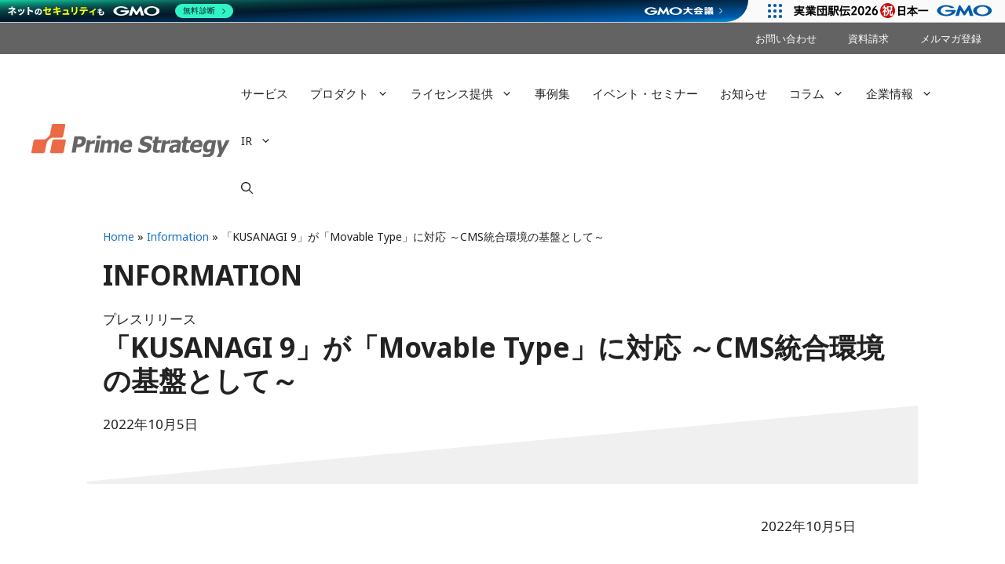

--- FILE ---
content_type: text/html; charset=UTF-8
request_url: https://www.prime-strategy.co.jp/information/kusanagi-9-movable-type/
body_size: 35509
content:
<!DOCTYPE html>
<html lang="ja">
<head>
<script>(function(){var w={en:{fn:{},css:{},js:{}}};_wexal_pst=w;var u=navigator.userAgent;if((u.indexOf("iPhone")>0||u.indexOf("Android")>0)&&u.indexOf("Mobile")>0)w.ua="mobile";else w.ua="pc"})();
</script>
<link rel="dns-prefetch" href="//www.googletagmanager.com/">
<link rel="preconnect" href="//www.googletagmanager.com/">
<link rel="dns-prefetch" href="//cache.img.gmo.jp/">
<link rel="dns-prefetch" href="//js-na2.hs-scripts.com/">
<link rel="dns-prefetch" href="//static.addtoany.com/">
<link rel="dns-prefetch" href="//fonts.googleapis.com/">
<meta charset="UTF-8">
<style id='wp-emoji-styles-inline-css'>

        img.wp-smiley, img.emoji {
                display: inline !important;
                border: none !important;
                box-shadow: none !important;
                height: 1em !important;
                width: 1em !important;
                margin: 0 0.07em !important;
                vertical-align: -0.1em !important;
                background: none !important;
                padding: 0 !important;
        }
/*# sourceURL=wp-emoji-styles-inline-css */
</style>
<script>_wexal_pst.en.css["f15"]={url:"https:\/\/www.prime-strategy.co.jp\/wp-includes\/css\/dist\/block-library\/style.min.css?ver=6.9",c:15}</script>
<link rel='stylesheet' id='contact-form-7-css' href='https://www.prime-strategy.co.jp/wp-content/plugins/contact-form-7/includes/css/styles.css?ver=6.1.4' media='all'>
<script>_wexal_pst.en.css["f25"]={url:"https:\/\/www.prime-strategy.co.jp\/wp-content\/plugins\/whats-new-genarator-plus\/whats-new.css?ver=2.0.2",x:1,c:25}</script>
<script>_wexal_pst.en.css["f35"]={url:"https:\/\/www.prime-strategy.co.jp\/wp-content\/plugins\/sitepress-multilingual-cms\/templates\/language-switchers\/legacy-list-horizontal\/style.min.css?ver=1",x:1,c:35}</script>
<style id='wpml-legacy-horizontal-list-0-inline-css'>
.wpml-ls-statics-footer a, .wpml-ls-statics-footer .wpml-ls-sub-menu a, .wpml-ls-statics-footer .wpml-ls-sub-menu a:link, .wpml-ls-statics-footer li:not(.wpml-ls-current-language) .wpml-ls-link, .wpml-ls-statics-footer li:not(.wpml-ls-current-language) .wpml-ls-link:link {color:#444444;background-color:#ffffff;}.wpml-ls-statics-footer .wpml-ls-sub-menu a:hover,.wpml-ls-statics-footer .wpml-ls-sub-menu a:focus, .wpml-ls-statics-footer .wpml-ls-sub-menu a:link:hover, .wpml-ls-statics-footer .wpml-ls-sub-menu a:link:focus {color:#000000;background-color:#eeeeee;}.wpml-ls-statics-footer .wpml-ls-current-language > a {color:#444444;background-color:#ffffff;}.wpml-ls-statics-footer .wpml-ls-current-language:hover>a, .wpml-ls-statics-footer .wpml-ls-current-language>a:focus {color:#000000;background-color:#eeeeee;}
/*# sourceURL=wpml-legacy-horizontal-list-0-inline-css */
</style>
<script>_wexal_pst.en.css["f45"]={url:"https:\/\/www.prime-strategy.co.jp\/wp-content\/plugins\/email-before-download\/public\/css\/email-before-download-public.css?ver=6.9.8",x:1,c:45}</script>
<link rel='stylesheet' id='generate-style-css' href='https://www.prime-strategy.co.jp/wp-content/themes/generatepress/assets/css/main.min.css?ver=3.6.1' media='all'>
<style id='generate-style-inline-css'>
@media (max-width:768px){}
body{background-color:var(--base-3);color:var(--contrast);}a{color:var(--accent);}a:hover, a:focus{text-decoration:underline;}.entry-title a, .site-branding a, a.button, .wp-block-button__link, .main-navigation a{text-decoration:none;}a:hover, a:focus, a:active{color:var(--contrast);}.grid-container{max-width:1930px;}.wp-block-group__inner-container{max-width:1930px;margin-left:auto;margin-right:auto;}.site-header .header-image{width:270px;}:root{--contrast:#222222;--contrast-2:#575760;--contrast-3:#b2b2be;--base:#f0f0f0;--base-2:#f7f8f9;--base-3:#ffffff;--accent:#1e73be;--corp:#EC6945;--grad-1:#edfbff;--grad-2:#e2f9ff;--grad-3:#b9e5f1;--pink-1:#fde2ff;--pink-2:#ee57f9;}:root .has-contrast-color{color:var(--contrast);}:root .has-contrast-background-color{background-color:var(--contrast);}:root .has-contrast-2-color{color:var(--contrast-2);}:root .has-contrast-2-background-color{background-color:var(--contrast-2);}:root .has-contrast-3-color{color:var(--contrast-3);}:root .has-contrast-3-background-color{background-color:var(--contrast-3);}:root .has-base-color{color:var(--base);}:root .has-base-background-color{background-color:var(--base);}:root .has-base-2-color{color:var(--base-2);}:root .has-base-2-background-color{background-color:var(--base-2);}:root .has-base-3-color{color:var(--base-3);}:root .has-base-3-background-color{background-color:var(--base-3);}:root .has-accent-color{color:var(--accent);}:root .has-accent-background-color{background-color:var(--accent);}:root .has-corp-color{color:var(--corp);}:root .has-corp-background-color{background-color:var(--corp);}:root .has-grad-1-color{color:var(--grad-1);}:root .has-grad-1-background-color{background-color:var(--grad-1);}:root .has-grad-2-color{color:var(--grad-2);}:root .has-grad-2-background-color{background-color:var(--grad-2);}:root .has-grad-3-color{color:var(--grad-3);}:root .has-grad-3-background-color{background-color:var(--grad-3);}:root .has-pink-1-color{color:var(--pink-1);}:root .has-pink-1-background-color{background-color:var(--pink-1);}:root .has-pink-2-color{color:var(--pink-2);}:root .has-pink-2-background-color{background-color:var(--pink-2);}.gp-modal:not(.gp-modal--open):not(.gp-modal--transition){display:none;}.gp-modal--transition:not(.gp-modal--open){pointer-events:none;}.gp-modal-overlay:not(.gp-modal-overlay--open):not(.gp-modal--transition){display:none;}.gp-modal__overlay{display:none;position:fixed;top:0;left:0;right:0;bottom:0;background:rgba(0,0,0,0.2);display:flex;justify-content:center;align-items:center;z-index:10000;backdrop-filter:blur(3px);transition:opacity 500ms ease;opacity:0;}.gp-modal--open:not(.gp-modal--transition) .gp-modal__overlay{opacity:1;}.gp-modal__container{max-width:100%;max-height:100vh;transform:scale(0.9);transition:transform 500ms ease;padding:0 10px;}.gp-modal--open:not(.gp-modal--transition) .gp-modal__container{transform:scale(1);}.search-modal-fields{display:flex;}.gp-search-modal .gp-modal__overlay{align-items:flex-start;padding-top:25vh;background:var(--gp-search-modal-overlay-bg-color);}.search-modal-form{width:500px;max-width:100%;background-color:var(--gp-search-modal-bg-color);color:var(--gp-search-modal-text-color);}.search-modal-form .search-field, .search-modal-form .search-field:focus{width:100%;height:60px;background-color:transparent;border:0;appearance:none;color:currentColor;}.search-modal-fields button, .search-modal-fields button:active, .search-modal-fields button:focus, .search-modal-fields button:hover{background-color:transparent;border:0;color:currentColor;width:60px;}body, button, input, select, textarea{font-family:Noto Sans, sans-serif;}body{line-height:1.8;}p{margin-bottom:2.2em;}@media (max-width:768px){body, button, input, select, textarea{font-size:16px;}body{line-height:1.6;}}h2{font-weight:bold;}@media (max-width:768px){h2{font-size:30px;}}.top-bar{background-color:#636363;color:#ffffff;}.top-bar a{color:#ffffff;}.top-bar a:hover{color:#303030;}.site-header{background-color:var(--base-3);}.main-title a,.main-title a:hover{color:var(--contrast);}.site-description{color:var(--contrast-2);}.mobile-menu-control-wrapper .menu-toggle,.mobile-menu-control-wrapper .menu-toggle:hover,.mobile-menu-control-wrapper .menu-toggle:focus,.has-inline-mobile-toggle #site-navigation.toggled{background-color:rgba(0, 0, 0, 0.02);}.main-navigation,.main-navigation ul ul{background-color:var(--base-3);}.main-navigation .main-nav ul li a, .main-navigation .menu-toggle, .main-navigation .menu-bar-items{color:var(--contrast);}.main-navigation .main-nav ul li:not([class*="current-menu-"]):hover > a, .main-navigation .main-nav ul li:not([class*="current-menu-"]):focus > a, .main-navigation .main-nav ul li.sfHover:not([class*="current-menu-"]) > a, .main-navigation .menu-bar-item:hover > a, .main-navigation .menu-bar-item.sfHover > a{color:var(--corp);}button.menu-toggle:hover,button.menu-toggle:focus{color:var(--contrast);}.main-navigation .main-nav ul li[class*="current-menu-"] > a{color:var(--corp);}.navigation-search input[type="search"],.navigation-search input[type="search"]:active, .navigation-search input[type="search"]:focus, .main-navigation .main-nav ul li.search-item.active > a, .main-navigation .menu-bar-items .search-item.active > a{color:var(--corp);}.main-navigation ul ul{background-color:var(--base-3);}.separate-containers .inside-article, .separate-containers .comments-area, .separate-containers .page-header, .one-container .container, .separate-containers .paging-navigation, .inside-page-header{background-color:var(--base-3);}.entry-title a{color:var(--contrast);}.entry-title a:hover{color:var(--contrast-2);}.entry-meta{color:var(--contrast-2);}.sidebar .widget{background-color:var(--base-3);}.sidebar .widget a{color:var(--contrast);}.sidebar .widget a:hover{color:var(--corp);}.footer-widgets{background-color:var(--base-3);}.site-info{background-color:var(--base-3);}input[type="text"],input[type="email"],input[type="url"],input[type="password"],input[type="search"],input[type="tel"],input[type="number"],textarea,select{color:var(--contrast);background-color:var(--base-2);border-color:var(--base);}input[type="text"]:focus,input[type="email"]:focus,input[type="url"]:focus,input[type="password"]:focus,input[type="search"]:focus,input[type="tel"]:focus,input[type="number"]:focus,textarea:focus,select:focus{color:var(--contrast);background-color:var(--base-2);border-color:var(--contrast-3);}button,html input[type="button"],input[type="reset"],input[type="submit"],a.button,a.wp-block-button__link:not(.has-background){color:#ffffff;background-color:#55555e;}button:hover,html input[type="button"]:hover,input[type="reset"]:hover,input[type="submit"]:hover,a.button:hover,button:focus,html input[type="button"]:focus,input[type="reset"]:focus,input[type="submit"]:focus,a.button:focus,a.wp-block-button__link:not(.has-background):active,a.wp-block-button__link:not(.has-background):focus,a.wp-block-button__link:not(.has-background):hover{color:#ffffff;background-color:#3f4047;}a.generate-back-to-top{background-color:rgba( 0,0,0,0.4 );color:#ffffff;}a.generate-back-to-top:hover,a.generate-back-to-top:focus{background-color:rgba( 0,0,0,0.6 );color:#ffffff;}:root{--gp-search-modal-bg-color:var(--base-3);--gp-search-modal-text-color:var(--contrast);--gp-search-modal-overlay-bg-color:rgba(0,0,0,0.2);}@media (max-width: 768px){.main-navigation .menu-bar-item:hover > a, .main-navigation .menu-bar-item.sfHover > a{background:none;color:var(--contrast);}}.inside-header{padding:20px 10px 20px 40px;}.nav-below-header .main-navigation .inside-navigation.grid-container, .nav-above-header .main-navigation .inside-navigation.grid-container{padding:0px 4px 0px 26px;}.site-main .wp-block-group__inner-container{padding:40px;}.separate-containers .paging-navigation{padding-top:20px;padding-bottom:20px;}.entry-content .alignwide, body:not(.no-sidebar) .entry-content .alignfull{margin-left:-40px;width:calc(100% + 80px);max-width:calc(100% + 80px);}.main-navigation .main-nav ul li a,.menu-toggle,.main-navigation .menu-bar-item > a{padding-left:14px;padding-right:14px;}.main-navigation .main-nav ul ul li a{padding:10px 14px 10px 14px;}.main-navigation ul ul{width:240px;}.rtl .menu-item-has-children .dropdown-menu-toggle{padding-left:14px;}.menu-item-has-children .dropdown-menu-toggle{padding-right:14px;}.rtl .main-navigation .main-nav ul li.menu-item-has-children > a{padding-right:14px;}.widget-area .widget{padding:16px;}@media (max-width:768px){.separate-containers .inside-article, .separate-containers .comments-area, .separate-containers .page-header, .separate-containers .paging-navigation, .one-container .site-content, .inside-page-header{padding:30px 10px 30px 10px;}.site-main .wp-block-group__inner-container{padding:30px 10px 30px 10px;}.inside-top-bar{padding-right:30px;padding-left:30px;}.inside-header{padding-right:30px;padding-left:30px;}.widget-area .widget{padding-top:30px;padding-right:20px;padding-bottom:30px;padding-left:20px;}.footer-widgets-container{padding-top:30px;padding-right:30px;padding-bottom:30px;padding-left:30px;}.inside-site-info{padding-right:30px;padding-left:30px;}.entry-content .alignwide, body:not(.no-sidebar) .entry-content .alignfull{margin-left:-10px;width:calc(100% + 20px);max-width:calc(100% + 20px);}.one-container .site-main .paging-navigation{margin-bottom:20px;}}.is-right-sidebar{width:25%;}.is-left-sidebar{width:30%;}.site-content .content-area{width:100%;}@media (max-width: 768px){.main-navigation .menu-toggle,.sidebar-nav-mobile:not(#sticky-placeholder){display:block;}.main-navigation ul,.gen-sidebar-nav,.main-navigation:not(.slideout-navigation):not(.toggled) .main-nav > ul,.has-inline-mobile-toggle #site-navigation .inside-navigation > *:not(.navigation-search):not(.main-nav){display:none;}.nav-align-right .inside-navigation,.nav-align-center .inside-navigation{justify-content:space-between;}.has-inline-mobile-toggle .mobile-menu-control-wrapper{display:flex;flex-wrap:wrap;}.has-inline-mobile-toggle .inside-header{flex-direction:row;text-align:left;flex-wrap:wrap;}.has-inline-mobile-toggle .header-widget,.has-inline-mobile-toggle #site-navigation{flex-basis:100%;}.nav-float-left .has-inline-mobile-toggle #site-navigation{order:10;}}
#content {max-width: 980px;margin-left: auto;margin-right: auto;}
.dynamic-author-image-rounded{border-radius:100%;}.dynamic-featured-image, .dynamic-author-image{vertical-align:middle;}.one-container.blog .dynamic-content-template:not(:last-child), .one-container.archive .dynamic-content-template:not(:last-child){padding-bottom:0px;}.dynamic-entry-excerpt > p:last-child{margin-bottom:0px;}
.main-navigation .main-nav ul li a,.menu-toggle,.main-navigation .menu-bar-item > a{transition: line-height 300ms ease}.main-navigation.toggled .main-nav > ul{background-color: var(--base-3)}.sticky-enabled .gen-sidebar-nav.is_stuck .main-navigation {margin-bottom: 0px;}.sticky-enabled .gen-sidebar-nav.is_stuck {z-index: 500;}.sticky-enabled .main-navigation.is_stuck {box-shadow: 0 2px 2px -2px rgba(0, 0, 0, .2);}.navigation-stick:not(.gen-sidebar-nav) {left: 0;right: 0;width: 100% !important;}.nav-float-right .navigation-stick {width: 100% !important;left: 0;}.nav-float-right .navigation-stick .navigation-branding {margin-right: auto;}.main-navigation.has-sticky-branding:not(.grid-container) .inside-navigation:not(.grid-container) .navigation-branding{margin-left: 10px;}.main-navigation.navigation-stick.has-sticky-branding .inside-navigation.grid-container{padding-left:40px;padding-right:10px;}@media (max-width:768px){.main-navigation.navigation-stick.has-sticky-branding .inside-navigation.grid-container{padding-left:0;padding-right:0;}}
@media (max-width: 1024px),(min-width:1025px){.main-navigation.sticky-navigation-transition .main-nav > ul > li > a,.sticky-navigation-transition .menu-toggle,.main-navigation.sticky-navigation-transition .menu-bar-item > a, .sticky-navigation-transition .navigation-branding .main-title{line-height:40px;}.main-navigation.sticky-navigation-transition .site-logo img, .main-navigation.sticky-navigation-transition .navigation-search input[type="search"], .main-navigation.sticky-navigation-transition .navigation-branding img{height:40px;}}
/*# sourceURL=generate-style-inline-css */
</style>
<script>_wexal_pst.en.css["f65"]={url:"https:\/\/www.prime-strategy.co.jp\/wp-content\/themes\/generatepress-child\/style.css?ver=1729403520",c:65}</script>
<link rel='stylesheet' id='generate-google-fonts-css' href='https://fonts.googleapis.com/css?family=Noto+Sans%3Aregular%2Citalic%2C700%2C700italic&#038;display=fallback&#038;ver=3.6.1' media='all'>
<script>_wexal_pst.en.css["f85"]={url:"https:\/\/www.prime-strategy.co.jp\/wp-content\/plugins\/add-to-any\/addtoany.min.css?ver=1.16",x:1,c:85}</script>
<style id='generateblocks-global-inline-css'>
.gbp-section-bg-img-overlay {color:#ffffff;background-image:url(https://patterns.generateblocks.com/wp-content/uploads/2023/08/placeholder1280x720.png);background-repeat:no-repeat;background-size:cover;background-position:center center;position:relative;overflow-x:hidden;overflow-y:hidden;}.gbp-section-bg-img-overlay:after {background-image:linear-gradient(90deg, rgba(0,0,0,0.6), rgba(0,0,0,0.6));content:"";position:absolute;top:0;right:0;bottom:0;left:0;z-index:0;pointer-events:none;}.gbp-button--primary{background-color:#000000;border:1px solid;color:#ffffff;display:inline-flex;font-size:1rem;padding:0.75rem 1.5rem;text-decoration:none}.gbp-button--primary:is(:hover,:focus){background-color:#000000;color:#ffffff}.gbp-button--secondary{border:1px solid #000000;color:currentColor;display:inline-flex;font-size:1rem;padding:0.75rem 1.5rem;text-decoration:none}.gbp-button--secondary:is(:hover,:focus){color:currentColor}
/*# sourceURL=generateblocks-global-inline-css */
</style>

<style id='generateblocks-inline-css'>
.gb-container.gb-tabs__item:not(.gb-tabs__item-open){display:none;}.gb-container-851c48b9 > .gb-inside-container{max-width:1930px;margin-left:auto;margin-right:auto;}.gb-grid-wrapper > .gb-grid-column-851c48b9 > .gb-container{display:flex;flex-direction:column;height:100%;}.gb-container-42727a6a > .gb-inside-container{max-width:1930px;margin-left:auto;margin-right:auto;}.gb-grid-wrapper > .gb-grid-column-42727a6a > .gb-container{display:flex;flex-direction:column;height:100%;}.gb-container-ed259efa > .gb-inside-container{max-width:1930px;margin-left:auto;margin-right:auto;}.gb-grid-wrapper > .gb-grid-column-ed259efa > .gb-container{display:flex;flex-direction:column;height:100%;}.gb-container-90e6aaf4 > .gb-inside-container{max-width:1930px;margin-left:auto;margin-right:auto;}.gb-grid-wrapper > .gb-grid-column-90e6aaf4 > .gb-container{display:flex;flex-direction:column;height:100%;}.gb-container-b4ca8916{margin-top:42px;}.gb-container-b4ca8916 > .gb-inside-container{max-width:1930px;margin-left:auto;margin-right:auto;}.gb-grid-wrapper > .gb-grid-column-b4ca8916 > .gb-container{display:flex;flex-direction:column;height:100%;}.gb-container-ef7db83a{margin-right:111px;margin-left:111px;position:relative;}.gb-container-ef7db83a > .gb-inside-container{padding-right:20px;padding-bottom:60px;padding-left:20px;max-width:1930px;margin-left:auto;margin-right:auto;}.gb-grid-wrapper > .gb-grid-column-ef7db83a > .gb-container{display:flex;flex-direction:column;height:100%;}.gb-container-ef7db83a > .gb-shapes .gb-shape-1{color:var(--base);position:absolute;overflow:hidden;pointer-events:none;line-height:0;left:0;right:0;bottom:-1px;transform:scaleX(-1);}.gb-container-ef7db83a > .gb-shapes .gb-shape-1 svg{height:100px;width:50%;fill:currentColor;position:relative;left:50%;transform:translateX(-50%);min-width:100%;}.gb-container-29510163 > .gb-inside-container{padding-bottom:16px;max-width:1930px;margin-left:auto;margin-right:auto;}.gb-grid-wrapper > .gb-grid-column-29510163 > .gb-container{display:flex;flex-direction:column;height:100%;}.gb-container-aadd0a6f > .gb-inside-container{padding:0;max-width:1930px;margin-left:auto;margin-right:auto;}.gb-grid-wrapper > .gb-grid-column-aadd0a6f > .gb-container{display:flex;flex-direction:column;height:100%;}.gb-container-59edc08b{background-color:#000000;color:#ffffff;position:relative;overflow:hidden;position:relative;}.gb-container-59edc08b:before{content:"";background-image:url(https://www.prime-strategy.co.jp/wp-content/uploads/2022/09/image.png);background-repeat:no-repeat;background-position:center center;background-size:cover;z-index:0;position:absolute;top:0;right:0;bottom:0;left:0;transition:inherit;pointer-events:none;opacity:0.4;}.gb-container-59edc08b > .gb-inside-container{padding:40px;z-index:1;position:relative;}.gb-container-59edc08b a, .gb-container-59edc08b a:visited{color:#ffffff;}.gb-container-59edc08b a:hover{color:#e3e3e3;}.gb-grid-wrapper > .gb-grid-column-59edc08b{width:50%;}.gb-grid-wrapper > .gb-grid-column-59edc08b > .gb-container{display:flex;flex-direction:column;height:100%;}.gb-container-59edc08b.gb-has-dynamic-bg:before{background-image:var(--background-url);}.gb-container-59edc08b.gb-no-dynamic-bg:before{background-image:none;}.gb-container-59edc08b:hover{background-color:var(--contrast-2);}.gb-container-993a41e4{background-color:#000000;color:#ffffff;position:relative;overflow:hidden;position:relative;}.gb-container-993a41e4:before{content:"";background-image:url(https://www.prime-strategy.co.jp/wp-content/uploads/2022/10/mtddc2022.png);background-repeat:no-repeat;background-position:center center;background-size:cover;z-index:0;position:absolute;top:0;right:0;bottom:0;left:0;transition:inherit;pointer-events:none;opacity:0.4;}.gb-container-993a41e4 > .gb-inside-container{padding:40px;z-index:1;position:relative;}.gb-container-993a41e4 a, .gb-container-993a41e4 a:visited{color:#ffffff;}.gb-container-993a41e4 a:hover{color:#e3e3e3;}.gb-grid-wrapper > .gb-grid-column-993a41e4{width:50%;}.gb-grid-wrapper > .gb-grid-column-993a41e4 > .gb-container{display:flex;flex-direction:column;height:100%;}.gb-container-993a41e4.gb-has-dynamic-bg:before{background-image:var(--background-url);}.gb-container-993a41e4.gb-no-dynamic-bg:before{background-image:none;}.gb-container-993a41e4:hover{background-color:var(--contrast-2);}.gb-container-d2d9f0bf{text-align:center;margin-top:40px;}.gb-container-d2d9f0bf > .gb-inside-container{max-width:1930px;margin-left:auto;margin-right:auto;}.gb-grid-wrapper > .gb-grid-column-d2d9f0bf > .gb-container{display:flex;flex-direction:column;height:100%;}.gb-container-f230da17{margin-bottom:40px;}.gb-container-f230da17 > .gb-inside-container{max-width:1930px;margin-left:auto;margin-right:auto;}.gb-grid-wrapper > .gb-grid-column-f230da17 > .gb-container{display:flex;flex-direction:column;height:100%;}.gb-container-fe7d33ff > .gb-inside-container{max-width:1930px;margin-left:auto;margin-right:auto;}.gb-grid-wrapper > .gb-grid-column-fe7d33ff > .gb-container{display:flex;flex-direction:column;height:100%;}.gb-container-69b2dc10 > .gb-inside-container{max-width:1930px;margin-left:auto;margin-right:auto;}.gb-grid-wrapper > .gb-grid-column-69b2dc10 > .gb-container{display:flex;flex-direction:column;height:100%;}.gb-container-2c8253e9{text-align:right;}.gb-container-2c8253e9 > .gb-inside-container{max-width:1930px;margin-left:auto;margin-right:auto;}.gb-grid-wrapper > .gb-grid-column-2c8253e9 > .gb-container{display:flex;flex-direction:column;height:100%;}.gb-container-bdcf3b92{margin-bottom:40px;}.gb-container-bdcf3b92 > .gb-inside-container{max-width:1930px;margin-left:auto;margin-right:auto;}.gb-grid-wrapper > .gb-grid-column-bdcf3b92 > .gb-container{display:flex;flex-direction:column;height:100%;}.gb-container-c13ca7a2{background-color:#2a2a2a;}.gb-container-c13ca7a2 > .gb-inside-container{padding:40px 111px;max-width:1930px;margin-left:auto;margin-right:auto;}.gb-grid-wrapper > .gb-grid-column-c13ca7a2 > .gb-container{display:flex;flex-direction:column;height:100%;}.gb-container-7459049e{margin-bottom:40px;border-bottom:1px solid var(--contrast-2);}.gb-container-7459049e > .gb-inside-container{padding:0;max-width:1930px;margin-left:auto;margin-right:auto;}.gb-grid-wrapper > .gb-grid-column-7459049e > .gb-container{display:flex;flex-direction:column;height:100%;}.gb-grid-wrapper > .gb-grid-column-eb99f593{width:50%;}.gb-grid-wrapper > .gb-grid-column-96a0b236{width:25%;}.gb-grid-wrapper > .gb-grid-column-8a3b190c{width:25%;}.gb-container-5ab3db75 > .gb-inside-container{padding:0;}.gb-grid-wrapper > .gb-grid-column-5ab3db75{width:15%;}.gb-grid-wrapper > .gb-grid-column-5ab3db75 > .gb-container{display:flex;flex-direction:column;height:100%;}.gb-container-0f91740e > .gb-inside-container{padding:0;}.gb-grid-wrapper > .gb-grid-column-0f91740e{width:25%;}.gb-grid-wrapper > .gb-grid-column-0f91740e > .gb-container{display:flex;flex-direction:column;height:100%;}.gb-container-fe8be43b > .gb-inside-container{padding:0;}.gb-grid-wrapper > .gb-grid-column-fe8be43b{width:12%;}.gb-grid-wrapper > .gb-grid-column-fe8be43b > .gb-container{display:flex;flex-direction:column;height:100%;}.gb-container-3e44b85d > .gb-inside-container{padding:0;}.gb-grid-wrapper > .gb-grid-column-3e44b85d{width:21%;}.gb-grid-wrapper > .gb-grid-column-3e44b85d > .gb-container{display:flex;flex-direction:column;height:100%;}.gb-container-77f864e5 > .gb-inside-container{padding:0;}.gb-grid-wrapper > .gb-grid-column-77f864e5{width:20%;}.gb-grid-wrapper > .gb-grid-column-77f864e5 > .gb-container{display:flex;flex-direction:column;height:100%;}.gb-container-f5e393a4 > .gb-inside-container{padding:0;max-width:1930px;margin-left:auto;margin-right:auto;}.gb-grid-wrapper > .gb-grid-column-f5e393a4 > .gb-container{display:flex;flex-direction:column;height:100%;}.gb-container-de62804c{max-width:1040px;margin-right:auto;margin-left:auto;}.gb-container-db8e830b{padding-top:20px;padding-bottom:20px;border-bottom-color:#eaeaea;}.gb-container-39edf2b9{padding-top:20px;padding-bottom:20px;}.gb-container-972794ce{width:320px;margin-top:20px;margin-right:auto;margin-left:auto;}.gb-container-d14c9e21{height:180px;padding-top:72px;background-image:linear-gradient(166deg, #13d4a5 0%, #0b4d4b 50%);}.gb-container-fa27ef59{width:650px;height:33px;margin-right:auto;margin-left:auto;}.gb-container-efe83f9e{margin-top:20px;margin-right:111px;margin-left:111px;background-color:var(--base-3);}.gb-container-4432c25b{display:flex;flex-direction:column;align-items:center;justify-content:center;text-align:center;}.gb-container-a6d66be9{background-color:var(--base-3);}.gb-grid-wrapper > .gb-grid-column-a6d66be9{width:33.33%;}.gb-container-2e7940e1{position:relative;padding:30px;}.gb-grid-wrapper > .gb-grid-column-2e7940e1{width:100%;}.gb-container-4c8347a9{background-color:var(--base-3);}.gb-grid-wrapper > .gb-grid-column-4c8347a9{width:33.33%;}.gb-container-f4c202bb{padding:30px;}.gb-grid-wrapper > .gb-grid-column-f4c202bb{width:100%;}.gb-container-21285bff{background-color:var(--base-3);}.gb-grid-wrapper > .gb-grid-column-21285bff{width:33.33%;}.gb-container-bb3a9a6e{padding:30px;}.gb-grid-wrapper > .gb-grid-column-bb3a9a6e{width:100%;}.gb-container-1ed6e412{padding-top:20px;background-color:var(--grad-1);}.gb-container-5f6ea1d1{background-color:var(--grad-1);}.gb-container-5f6ea1d1 > .gb-inside-container{max-width:1930px;margin-left:auto;margin-right:auto;}.gb-grid-wrapper > .gb-grid-column-5f6ea1d1 > .gb-container{display:flex;flex-direction:column;height:100%;}.gb-container-c4f9068c{margin-right:111px;margin-left:111px;}.gb-grid-wrapper > .gb-grid-column-c4f9068c{width:50%;}.gb-grid-wrapper > .gb-grid-column-c4f9068c > .gb-container{display:flex;flex-direction:column;height:100%;}.gb-container-0fe5211e{text-align:left;margin-left:30px;}.gb-grid-wrapper > .gb-grid-column-0fe5211e{width:45%;}.gb-grid-wrapper > .gb-grid-column-0fe5211e > .gb-container{display:flex;flex-direction:column;height:100%;}.gb-container-fab9d5ee{text-align:left;margin-bottom:40px;border-left-width:0px;border-left-style:solid;}h4.gb-headline-497ce3bc{display:inline-block;font-size:20px;border-bottom:2px solid var(--contrast-2);}h4.gb-headline-09a8c470{display:inline-block;font-size:20px;border-bottom:2px solid var(--contrast-2);}h2.gb-headline-e3413ed2{font-weight:bold;}div.gb-headline-21697c24{text-align:left;}p.gb-headline-8d3d4c12{font-size:14px;text-transform:uppercase;padding:5px 10px;background-color:#cf2e2e;display:inline-block;}h3.gb-headline-352592d1{font-size:25px;margin-bottom:0px;}p.gb-headline-49c8845f{font-size:14px;text-transform:uppercase;padding:5px 10px;background-color:#cf2e2e;display:inline-block;}h3.gb-headline-6ba8079e{font-size:25px;margin-bottom:0px;}p.gb-headline-6cd693e2{text-align:right;}figcaption.gb-headline-8c590182{font-size:14px;}h6.gb-headline-000cefc7{font-size:16px;font-weight:500;color:#ffffff;}p.gb-headline-aff8ab09{font-size:14px;text-transform:capitalize;margin-bottom:10px;color:#a4a4a4;}p.gb-headline-aff8ab09 a{color:#a4a4a4;}p.gb-headline-aff8ab09 a:hover{color:#c5c5c5;}p.gb-headline-a2734710{font-size:14px;text-transform:capitalize;margin-bottom:10px;color:#a4a4a4;}p.gb-headline-a2734710 a{color:#a4a4a4;}p.gb-headline-a2734710 a:hover{color:#c5c5c5;}p.gb-headline-22f69428{font-size:14px;text-transform:capitalize;margin-bottom:10px;color:#a4a4a4;}p.gb-headline-22f69428 a{color:#a4a4a4;}p.gb-headline-22f69428 a:hover{color:#c5c5c5;}p.gb-headline-ac0e08e5{font-size:14px;text-transform:capitalize;margin-bottom:10px;color:#a4a4a4;}p.gb-headline-ac0e08e5 a{color:#a4a4a4;}p.gb-headline-ac0e08e5 a:hover{color:#c5c5c5;}p.gb-headline-78b04b3d{font-size:14px;text-transform:capitalize;padding-top:10px;padding-bottom:10px;padding-left:10px;margin-bottom:10px;background-color:var(--contrast-2);}p.gb-headline-78b04b3d a{color:var(--base-3);}p.gb-headline-6263c38e{font-size:14px;text-transform:capitalize;padding-top:10px;padding-bottom:10px;padding-left:10px;margin-bottom:10px;background-color:var(--contrast-2);}p.gb-headline-6263c38e a{color:var(--base-3);}h6.gb-headline-4da1108d{font-size:16px;font-weight:500;color:#ffffff;}p.gb-headline-240b6f6c{font-size:14px;text-transform:capitalize;margin-bottom:10px;color:#a4a4a4;}p.gb-headline-240b6f6c a{color:#a4a4a4;}p.gb-headline-240b6f6c a:hover{color:#c5c5c5;}p.gb-headline-024406fc{font-size:14px;text-transform:capitalize;margin-bottom:10px;color:#a4a4a4;}p.gb-headline-024406fc a{color:#a4a4a4;}p.gb-headline-024406fc a:hover{color:#c5c5c5;}p.gb-headline-03a6c59c{font-size:14px;text-transform:capitalize;margin-bottom:10px;color:#a4a4a4;}p.gb-headline-03a6c59c a{color:#a4a4a4;}p.gb-headline-03a6c59c a:hover{color:#c5c5c5;}p.gb-headline-95594408{font-size:14px;text-transform:capitalize;margin-bottom:10px;color:#a4a4a4;}p.gb-headline-95594408 a{color:#a4a4a4;}p.gb-headline-95594408 a:hover{color:#c5c5c5;}p.gb-headline-535a0a6c{font-size:14px;text-transform:capitalize;margin-bottom:10px;color:#a4a4a4;}p.gb-headline-535a0a6c a{color:#a4a4a4;}p.gb-headline-535a0a6c a:hover{color:#c5c5c5;}p.gb-headline-6a25de57{font-size:14px;text-transform:capitalize;margin-bottom:10px;color:#a4a4a4;}p.gb-headline-6a25de57 a{color:#a4a4a4;}p.gb-headline-6a25de57 a:hover{color:#c5c5c5;}p.gb-headline-7de9d8cf{font-size:14px;text-transform:capitalize;margin-bottom:10px;color:#a4a4a4;}p.gb-headline-7de9d8cf a{color:#a4a4a4;}p.gb-headline-7de9d8cf a:hover{color:#c5c5c5;}p.gb-headline-b582693d{font-size:14px;text-transform:capitalize;margin-bottom:10px;color:#a4a4a4;}p.gb-headline-b582693d a{color:#a4a4a4;}p.gb-headline-b582693d a:hover{color:#c5c5c5;}h6.gb-headline-e1da985c{font-size:16px;font-weight:500;color:#ffffff;}p.gb-headline-5ddf5cb5{font-size:14px;text-transform:capitalize;margin-bottom:10px;color:#a4a4a4;}p.gb-headline-5ddf5cb5 a{color:#a4a4a4;}p.gb-headline-5ddf5cb5 a:hover{color:#c5c5c5;}p.gb-headline-96939281{font-size:14px;text-transform:capitalize;margin-bottom:10px;color:#a4a4a4;}p.gb-headline-96939281 a{color:#a4a4a4;}p.gb-headline-96939281 a:hover{color:#c5c5c5;}p.gb-headline-86a5ffed{font-size:14px;text-transform:capitalize;margin-bottom:10px;color:#a4a4a4;}p.gb-headline-86a5ffed a{color:#a4a4a4;}p.gb-headline-86a5ffed a:hover{color:#c5c5c5;}p.gb-headline-8ab93b21{font-size:14px;text-transform:capitalize;margin-bottom:10px;color:#a4a4a4;}p.gb-headline-8ab93b21 a{color:#a4a4a4;}p.gb-headline-8ab93b21 a:hover{color:#c5c5c5;}p.gb-headline-59caad02{font-size:14px;text-transform:capitalize;margin-bottom:10px;color:#a4a4a4;}p.gb-headline-59caad02 a{color:#a4a4a4;}p.gb-headline-59caad02 a:hover{color:#c5c5c5;}p.gb-headline-dba34280{font-size:14px;text-transform:capitalize;margin-bottom:10px;color:#a4a4a4;}p.gb-headline-dba34280 a{color:#a4a4a4;}p.gb-headline-dba34280 a:hover{color:#c5c5c5;}p.gb-headline-f1d29a65{font-size:14px;text-transform:capitalize;margin-bottom:10px;color:#a4a4a4;}p.gb-headline-f1d29a65 a{color:#a4a4a4;}p.gb-headline-f1d29a65 a:hover{color:#c5c5c5;}p.gb-headline-ce3690fe{font-size:14px;text-transform:capitalize;margin-bottom:10px;color:#a4a4a4;}p.gb-headline-ce3690fe a{color:#a4a4a4;}p.gb-headline-ce3690fe a:hover{color:#c5c5c5;}h6.gb-headline-32d263cd{font-size:16px;font-weight:500;color:#ffffff;}p.gb-headline-1c558cd1{font-size:14px;text-transform:capitalize;margin-bottom:10px;color:#a4a4a4;}p.gb-headline-1c558cd1 a{color:#a4a4a4;}p.gb-headline-1c558cd1 a:hover{color:#c5c5c5;}p.gb-headline-1a35c3f2{font-size:14px;text-transform:capitalize;margin-bottom:10px;color:#a4a4a4;}p.gb-headline-1a35c3f2 a{color:#a4a4a4;}p.gb-headline-1a35c3f2 a:hover{color:#c5c5c5;}p.gb-headline-56b85a08{font-size:14px;text-transform:capitalize;margin-bottom:10px;color:#a4a4a4;}p.gb-headline-56b85a08 a{color:#a4a4a4;}p.gb-headline-56b85a08 a:hover{color:#c5c5c5;}p.gb-headline-a24176bb{font-size:14px;text-transform:capitalize;margin-bottom:10px;color:#a4a4a4;}p.gb-headline-a24176bb a{color:#a4a4a4;}p.gb-headline-a24176bb a:hover{color:#c5c5c5;}p.gb-headline-890c9bf5{font-size:14px;text-transform:capitalize;margin-bottom:10px;color:#a4a4a4;}p.gb-headline-890c9bf5 a{color:#a4a4a4;}p.gb-headline-890c9bf5 a:hover{color:#c5c5c5;}p.gb-headline-0cbdc42d{font-size:14px;text-transform:capitalize;margin-bottom:10px;color:#a4a4a4;}p.gb-headline-0cbdc42d a{color:#a4a4a4;}p.gb-headline-0cbdc42d a:hover{color:#c5c5c5;}p.gb-headline-a1b30bbc{font-size:14px;text-transform:capitalize;margin-bottom:10px;color:#a4a4a4;}p.gb-headline-a1b30bbc a{color:#a4a4a4;}p.gb-headline-a1b30bbc a:hover{color:#c5c5c5;}p.gb-headline-c2b268a6{font-size:14px;text-transform:capitalize;margin-bottom:10px;color:#a4a4a4;}p.gb-headline-c2b268a6 a{color:#a4a4a4;}p.gb-headline-c2b268a6 a:hover{color:#c5c5c5;}p.gb-headline-02e17de2{font-size:14px;text-transform:capitalize;margin-bottom:10px;color:#a4a4a4;}p.gb-headline-02e17de2 a{color:#a4a4a4;}p.gb-headline-02e17de2 a:hover{color:#c5c5c5;}p.gb-headline-bb3d9b6c{font-size:14px;text-transform:capitalize;margin-bottom:10px;color:#a4a4a4;}p.gb-headline-bb3d9b6c a{color:#a4a4a4;}p.gb-headline-bb3d9b6c a:hover{color:#c5c5c5;}p.gb-headline-eacf19d3{font-size:14px;text-transform:capitalize;margin-bottom:10px;color:#a4a4a4;}p.gb-headline-eacf19d3 a{color:#a4a4a4;}p.gb-headline-eacf19d3 a:hover{color:#c5c5c5;}h6.gb-headline-f6db788c{font-size:16px;font-weight:500;color:#ffffff;}p.gb-headline-ea28204c{font-size:14px;text-transform:capitalize;margin-bottom:10px;color:#a4a4a4;}p.gb-headline-ea28204c a{color:#a4a4a4;}p.gb-headline-ea28204c a:hover{color:#c5c5c5;}p.gb-headline-5b97188c{font-size:14px;text-transform:capitalize;margin-bottom:10px;color:#a4a4a4;}p.gb-headline-5b97188c a{color:#a4a4a4;}p.gb-headline-5b97188c a:hover{color:#c5c5c5;}p.gb-headline-c7d31b33{font-size:14px;text-transform:capitalize;margin-bottom:10px;color:#a4a4a4;}p.gb-headline-c7d31b33 a{color:#a4a4a4;}p.gb-headline-c7d31b33 a:hover{color:#c5c5c5;}p.gb-headline-ff14856b{font-size:14px;text-transform:capitalize;margin-bottom:10px;color:#a4a4a4;}p.gb-headline-ff14856b a{color:#a4a4a4;}p.gb-headline-ff14856b a:hover{color:#c5c5c5;}p.gb-headline-323a0b20{font-size:14px;text-transform:capitalize;margin-bottom:10px;color:#a4a4a4;}p.gb-headline-323a0b20 a{color:#a4a4a4;}p.gb-headline-323a0b20 a:hover{color:#c5c5c5;}p.gb-headline-c76ee7fd{font-size:14px;text-transform:capitalize;margin-bottom:10px;color:#a4a4a4;}p.gb-headline-c76ee7fd a{color:#a4a4a4;}p.gb-headline-c76ee7fd a:hover{color:#c5c5c5;}p.gb-headline-1246faf0{font-size:14px;text-transform:capitalize;margin-bottom:10px;color:#a4a4a4;}p.gb-headline-1246faf0 a{color:#a4a4a4;}p.gb-headline-1246faf0 a:hover{color:#c5c5c5;}p.gb-headline-01fc2fe3{font-size:14px;text-transform:capitalize;margin-bottom:10px;color:#a4a4a4;}p.gb-headline-01fc2fe3 a{color:#a4a4a4;}p.gb-headline-01fc2fe3 a:hover{color:#c5c5c5;}p.gb-headline-60072531{font-size:14px;text-transform:capitalize;margin-bottom:10px;color:#a4a4a4;}p.gb-headline-60072531 a{color:#a4a4a4;}p.gb-headline-60072531 a:hover{color:#c5c5c5;}p.gb-headline-b252fb06{font-size:13px;letter-spacing:0.04em;text-transform:capitalize;text-align:center;margin-bottom:0px;color:#a4a4a4;}p.gb-headline-b252fb06 a{color:#a4a4a4;}p.gb-headline-b252fb06 a:hover{color:#c5c5c5;}p.gb-headline-ce21a6a2{font-size:13px;letter-spacing:0.04em;text-transform:capitalize;text-align:center;margin-bottom:0px;color:#a4a4a4;}p.gb-headline-ce21a6a2 a{color:#a4a4a4;}p.gb-headline-ce21a6a2 a:hover{color:#c5c5c5;}p.gb-headline-02d9255e{font-size:14px;text-align:center;color:#a4a4a4;}h2.gb-headline-29cdcb8d{text-align:center;}h2.gb-headline-b9484b06{letter-spacing:0.12em;text-align:center;}h2.gb-headline-30866bea{letter-spacing:0.12em;text-align:center;}h2.gb-headline-9d8d39c8{letter-spacing:0.08em;text-align:center;}p.gb-headline-f829e632{text-align:center;margin-right:111px;margin-left:111px;}h2.gb-headline-2c6b0c67{font-weight:bold;margin-right:111px;margin-left:111px;color:var(--contrast);}h5.gb-headline-9a13cfc3{font-size:18px;}h5.gb-headline-c2a2b465{font-size:14px;}.gb-grid-wrapper-fe8855c5{display:flex;flex-wrap:wrap;margin-left:-5px;}.gb-grid-wrapper-fe8855c5 > .gb-grid-column{box-sizing:border-box;padding-left:5px;padding-bottom:5px;}.gb-grid-wrapper-ed939cb3{display:flex;flex-wrap:wrap;}.gb-grid-wrapper-ed939cb3 > .gb-grid-column{box-sizing:border-box;}.gb-grid-wrapper-afed7276{display:flex;flex-wrap:wrap;margin-left:-25px;}.gb-grid-wrapper-afed7276 > .gb-grid-column{box-sizing:border-box;padding-left:25px;padding-bottom:30px;}.gb-grid-wrapper-0a37660d{display:flex;flex-wrap:wrap;}.gb-grid-wrapper-0a37660d > .gb-grid-column{box-sizing:border-box;}.gb-grid-wrapper-14594581{display:flex;flex-wrap:wrap;}.gb-grid-wrapper-14594581 > .gb-grid-column{box-sizing:border-box;}.gb-grid-wrapper-b4e5efb0{display:flex;flex-wrap:wrap;}.gb-grid-wrapper-b4e5efb0 > .gb-grid-column{box-sizing:border-box;}.gb-grid-wrapper-7905bf9e{display:flex;flex-wrap:wrap;}.gb-grid-wrapper-7905bf9e > .gb-grid-column{box-sizing:border-box;}.gb-grid-wrapper-c72bc6a1{display:flex;flex-wrap:wrap;align-items:center;margin-left:-20px;}.gb-grid-wrapper-c72bc6a1 > .gb-grid-column{box-sizing:border-box;padding-left:20px;padding-bottom:20px;}.gb-image-d0d3f635{width:200px;vertical-align:middle;}.gb-image-df1f3f16{width:200px;vertical-align:middle;}.gb-button-wrapper{display:flex;flex-wrap:wrap;align-items:flex-start;justify-content:flex-start;clear:both;}.gb-button-wrapper-87f75712{margin-bottom:16px;}.gb-button-wrapper-04a04efb{justify-content:flex-end;}.gb-button-wrapper-a2fc88a8{justify-content:flex-end;}.gb-button-wrapper-a6fe36aa{justify-content:flex-end;}.gb-button-wrapper-965642e7{justify-content:flex-end;}.gb-accordion__item:not(.gb-accordion__item-open) > .gb-button .gb-accordion__icon-open{display:none;}.gb-accordion__item.gb-accordion__item-open > .gb-button .gb-accordion__icon{display:none;}.gb-button-wrapper a.gb-button-83fc8bfa{display:inline-flex;align-items:center;justify-content:center;text-align:center;margin-right:16px;margin-bottom:10px;color:#ffffff;text-decoration:none;}.gb-button-wrapper a.gb-button-83fc8bfa:hover, .gb-button-wrapper a.gb-button-83fc8bfa:active, .gb-button-wrapper a.gb-button-83fc8bfa:focus{color:#ffffff;}.gb-button-wrapper a.gb-button-83fc8bfa .gb-icon{line-height:0;}.gb-button-wrapper a.gb-button-83fc8bfa .gb-icon svg{width:1.5em;height:1.5em;fill:currentColor;}.gb-button-wrapper a.gb-button-46eae499{display:inline-flex;align-items:center;justify-content:center;text-align:center;margin-right:16px;margin-bottom:10px;color:#ffffff;text-decoration:none;}.gb-button-wrapper a.gb-button-46eae499:hover, .gb-button-wrapper a.gb-button-46eae499:active, .gb-button-wrapper a.gb-button-46eae499:focus{color:#ffffff;}.gb-button-wrapper a.gb-button-46eae499 .gb-icon{line-height:0;}.gb-button-wrapper a.gb-button-46eae499 .gb-icon svg{width:1.5em;height:1.5em;fill:currentColor;}.gb-button-wrapper a.gb-button-63e8941d{display:inline-flex;align-items:center;justify-content:center;text-align:center;margin-right:16px;margin-bottom:10px;color:#ffffff;text-decoration:none;}.gb-button-wrapper a.gb-button-63e8941d:hover, .gb-button-wrapper a.gb-button-63e8941d:active, .gb-button-wrapper a.gb-button-63e8941d:focus{color:#ffffff;}.gb-button-wrapper a.gb-button-63e8941d .gb-icon{line-height:0;}.gb-button-wrapper a.gb-button-63e8941d .gb-icon svg{width:1.5em;height:1.5em;fill:currentColor;}.gb-button-wrapper a.gb-button-b9bab0f9{display:inline-flex;align-items:center;justify-content:center;column-gap:0.5em;text-align:center;margin-right:16px;margin-bottom:10px;color:#ffffff;text-decoration:none;}.gb-button-wrapper a.gb-button-b9bab0f9:hover, .gb-button-wrapper a.gb-button-b9bab0f9:active, .gb-button-wrapper a.gb-button-b9bab0f9:focus{color:#ffffff;}.gb-button-wrapper a.gb-button-b9bab0f9 .gb-icon{line-height:0;}.gb-button-wrapper a.gb-button-b9bab0f9 .gb-icon svg{width:1.5em;height:1.5em;fill:currentColor;}.gb-button-wrapper a.gb-button-3e4346ae{display:inline-flex;align-items:center;justify-content:center;column-gap:0.5em;text-align:center;margin-right:16px;margin-bottom:10px;color:#ffffff;text-decoration:none;}.gb-button-wrapper a.gb-button-3e4346ae:hover, .gb-button-wrapper a.gb-button-3e4346ae:active, .gb-button-wrapper a.gb-button-3e4346ae:focus{color:#ffffff;}.gb-button-wrapper a.gb-button-3e4346ae .gb-icon{line-height:0;}.gb-button-wrapper a.gb-button-3e4346ae .gb-icon svg{width:1.5em;height:1.5em;fill:currentColor;}.gb-button-wrapper a.gb-button-31e474de{display:inline-flex;align-items:center;justify-content:center;font-weight:bold;text-align:center;padding:10px 26px;margin-top:-15px;border-radius:9999px;border:1px solid #ff7701;background-color:#ff7701;color:#ffffff;text-decoration:none;}.gb-button-wrapper a.gb-button-31e474de:hover, .gb-button-wrapper a.gb-button-31e474de:active, .gb-button-wrapper a.gb-button-31e474de:focus{border-color:#ff7701;background-color:#ffffff;color:#ff7701;}.gb-button-wrapper a.gb-button-31e474de .gb-icon{line-height:0;padding-right:0.5em;}.gb-button-wrapper a.gb-button-31e474de .gb-icon svg{width:1em;height:1em;fill:currentColor;}.gb-button-wrapper a.gb-button-397c97b6{display:inline-flex;align-items:center;justify-content:center;font-weight:bold;text-align:center;padding:10px 26px;margin-top:-15px;border-radius:9999px;border:1px solid #ff7701;background-color:#ff7701;color:#ffffff;text-decoration:none;}.gb-button-wrapper a.gb-button-397c97b6:hover, .gb-button-wrapper a.gb-button-397c97b6:active, .gb-button-wrapper a.gb-button-397c97b6:focus{border-color:#ff7701;background-color:#ffffff;color:#ff7701;}.gb-button-wrapper a.gb-button-397c97b6 .gb-icon{line-height:0;padding-right:0.5em;}.gb-button-wrapper a.gb-button-397c97b6 .gb-icon svg{width:1em;height:1em;fill:currentColor;}.gb-button-wrapper a.gb-button-0f12347d{display:inline-flex;align-items:center;justify-content:center;font-weight:bold;text-align:center;padding:10px 26px;margin-top:-15px;border-radius:9999px;border:1px solid #ff7701;background-color:#ff7701;color:#ffffff;text-decoration:none;}.gb-button-wrapper a.gb-button-0f12347d:hover, .gb-button-wrapper a.gb-button-0f12347d:active, .gb-button-wrapper a.gb-button-0f12347d:focus{border-color:#ff7701;background-color:#ffffff;color:#ff7701;}.gb-button-wrapper a.gb-button-0f12347d .gb-icon{line-height:0;padding-right:0.5em;}.gb-button-wrapper a.gb-button-0f12347d .gb-icon svg{width:1em;height:1em;fill:currentColor;}.gb-button-wrapper a.gb-button-bcfe93e8{display:inline-flex;align-items:center;justify-content:center;font-weight:bold;text-align:center;padding:10px 26px;margin-top:-15px;border-radius:9999px;border:1px solid #ff7701;background-color:#ff7701;color:#ffffff;text-decoration:none;}.gb-button-wrapper a.gb-button-bcfe93e8:hover, .gb-button-wrapper a.gb-button-bcfe93e8:active, .gb-button-wrapper a.gb-button-bcfe93e8:focus{border-color:#ff7701;background-color:#ffffff;color:#ff7701;}.gb-button-wrapper a.gb-button-bcfe93e8 .gb-icon{line-height:0;padding-right:0.5em;}.gb-button-wrapper a.gb-button-bcfe93e8 .gb-icon svg{width:1em;height:1em;fill:currentColor;}@media (min-width: 1025px) {.gb-grid-wrapper > div.gb-grid-column-f5e393a4{padding-bottom:0;}.gb-container-972794ce{display:none !important;}.gb-button-wrapper-04a04efb > .gb-button{flex:1;}.gb-button-wrapper-a2fc88a8 > .gb-button{flex:1;}.gb-button-wrapper-a6fe36aa > .gb-button{flex:1;}.gb-button-wrapper-965642e7 > .gb-button{flex:1;}}@media (max-width: 1024px) {.gb-grid-wrapper > .gb-grid-column-5ab3db75{width:50%;}.gb-grid-wrapper > .gb-grid-column-0f91740e{width:50%;}.gb-grid-wrapper > .gb-grid-column-fe8be43b{width:50%;}.gb-grid-wrapper > .gb-grid-column-3e44b85d{width:50%;}.gb-grid-wrapper > .gb-grid-column-77f864e5{width:50%;}.gb-button-wrapper-04a04efb{justify-content:center;margin-top:80px;}.gb-button-wrapper-a2fc88a8{justify-content:center;margin-top:80px;}.gb-button-wrapper-a6fe36aa{justify-content:center;margin-top:80px;}.gb-button-wrapper-965642e7{justify-content:center;margin-top:80px;}}@media (max-width: 1024px) and (min-width: 768px) {.gb-grid-wrapper > div.gb-grid-column-f5e393a4{padding-bottom:0;}.gb-container-972794ce{display:none !important;}.gb-button-wrapper-04a04efb > .gb-button{flex:1;}.gb-button-wrapper-a2fc88a8 > .gb-button{flex:1;}.gb-button-wrapper-a6fe36aa > .gb-button{flex:1;}.gb-button-wrapper-965642e7 > .gb-button{flex:1;}}@media (max-width: 767px) {.gb-container-ef7db83a{margin-right:10px;margin-left:10px;}.gb-container-ef7db83a > .gb-inside-container{padding-right:10px;padding-left:10px;}.gb-grid-wrapper > .gb-grid-column-59edc08b{width:100%;}.gb-grid-wrapper > .gb-grid-column-993a41e4{width:100%;}.gb-container-c13ca7a2 > .gb-inside-container{padding-right:10px;padding-left:10px;}.gb-grid-wrapper > .gb-grid-column-eb99f593{width:100%;}.gb-grid-wrapper > .gb-grid-column-96a0b236{width:100%;}.gb-grid-wrapper > .gb-grid-column-8a3b190c{width:100%;}.gb-grid-wrapper > .gb-grid-column-5ab3db75{width:100%;}.gb-grid-wrapper > .gb-grid-column-0f91740e{width:100%;}.gb-grid-wrapper > .gb-grid-column-fe8be43b{width:100%;}.gb-grid-wrapper > .gb-grid-column-3e44b85d{width:100%;}.gb-grid-wrapper > .gb-grid-column-77f864e5{width:100%;}.gb-container-f5e393a4{text-align:center;}.gb-grid-wrapper > div.gb-grid-column-f5e393a4{padding-bottom:0;}.gb-container-972794ce{display:none !important;}.gb-container-d14c9e21{display:none !important;}.gb-container-efe83f9e{margin-right:10px;margin-left:10px;}.gb-grid-wrapper > .gb-grid-column-a6d66be9{width:100%;}.gb-grid-wrapper > .gb-grid-column-2e7940e1{width:100%;}.gb-grid-wrapper > .gb-grid-column-4c8347a9{width:100%;}.gb-grid-wrapper > .gb-grid-column-f4c202bb{width:100%;}.gb-grid-wrapper > .gb-grid-column-21285bff{width:100%;}.gb-grid-wrapper > .gb-grid-column-bb3a9a6e{width:100%;}.gb-container-1ed6e412{width:100%;text-align:center;padding-right:10px;padding-left:10px;}.gb-grid-wrapper > .gb-grid-column-1ed6e412{width:100%;}.gb-container-a3970718{width:100%;display:flex;flex-direction:column;align-items:center;justify-content:center;text-align:center;}.gb-grid-wrapper > .gb-grid-column-a3970718{width:100%;}.gb-container-5f6ea1d1{width:100%;text-align:left;}.gb-container-5f6ea1d1 > .gb-inside-container{padding-right:10px;padding-left:10px;}.gb-grid-wrapper > .gb-grid-column-5f6ea1d1{width:100%;}.gb-container-c4f9068c{margin-right:10px;margin-left:10px;}.gb-container-c4f9068c > .gb-inside-container{padding-right:10px;padding-left:10px;}.gb-grid-wrapper > .gb-grid-column-c4f9068c{width:100%;}.gb-container-0fe5211e{margin-right:10px;margin-left:10px;}.gb-grid-wrapper > .gb-grid-column-0fe5211e{width:100%;}p.gb-headline-b252fb06{text-align:center;}p.gb-headline-ce21a6a2{text-align:center;}h2.gb-headline-29cdcb8d{width:100%;font-size:28px;text-align:center;}p.gb-headline-f829e632{font-size:20px;text-align:center;margin-right:10px;margin-left:10px;}h2.gb-headline-2c6b0c67{font-size:28px;text-align:center;margin-right:10px;margin-left:10px;}h5.gb-headline-9a13cfc3{font-size:18px;text-align:center;margin-right:20px;margin-left:20px;}h5.gb-headline-c2a2b465{font-size:18px;text-align:center;margin-right:20px;margin-left:20px;}.gb-button-wrapper-04a04efb{justify-content:center;margin-top:60px;flex-direction:column;align-items:center;}.gb-button-wrapper-04a04efb > .gb-button{flex:1;width:100%;box-sizing:border-box;}.gb-button-wrapper-a2fc88a8{justify-content:center;margin-top:60px;flex-direction:column;align-items:center;}.gb-button-wrapper-a2fc88a8 > .gb-button{flex:1;width:100%;box-sizing:border-box;}.gb-button-wrapper-a6fe36aa{justify-content:center;margin-top:60px;flex-direction:column;align-items:center;}.gb-button-wrapper-a6fe36aa > .gb-button{flex:1;width:100%;box-sizing:border-box;}.gb-button-wrapper-965642e7{justify-content:center;margin-top:60px;flex-direction:column;align-items:center;}.gb-button-wrapper-965642e7 > .gb-button{flex:1;width:100%;box-sizing:border-box;}.gb-button-wrapper a.gb-button-31e474de{margin-right:0px;margin-bottom:20px;}.gb-button-wrapper a.gb-button-397c97b6{margin-right:0px;margin-bottom:20px;}.gb-button-wrapper a.gb-button-0f12347d{margin-right:0px;margin-bottom:20px;}.gb-button-wrapper a.gb-button-bcfe93e8{margin-right:0px;margin-bottom:20px;}}:root{--gb-container-width:1930px;}.gb-container .wp-block-image img{vertical-align:middle;}.gb-grid-wrapper .wp-block-image{margin-bottom:0;}.gb-highlight{background:none;}.gb-shape{line-height:0;}.gb-container-link{position:absolute;top:0;right:0;bottom:0;left:0;z-index:99;}
/*# sourceURL=generateblocks-inline-css */
</style>
<script>_wexal_pst.en.css["f95"]={url:"https:\/\/www.prime-strategy.co.jp\/wp-content\/plugins\/gp-premium\/blog\/functions\/css\/featured-images.min.css?ver=2.5.5",x:1,c:95}</script>
<script>_wexal_pst.en.css["f105"]={url:"https:\/\/www.prime-strategy.co.jp\/wp-content\/plugins\/gp-premium\/secondary-nav\/functions\/css\/main.min.css?ver=2.5.5",x:1,c:105}</script>
<style id='generate-secondary-nav-inline-css'>
.secondary-navigation{background-color:#636363;}.secondary-nav-below-header .secondary-navigation .inside-navigation.grid-container, .secondary-nav-above-header .secondary-navigation .inside-navigation.grid-container{padding:0px 10px 0px 20px;}.secondary-navigation .main-nav ul li a,.secondary-navigation .menu-toggle,.secondary-menu-bar-items .menu-bar-item > a{color:#ffffff;}.secondary-navigation .secondary-menu-bar-items{color:#ffffff;}button.secondary-menu-toggle:hover,button.secondary-menu-toggle:focus{color:#ffffff;}.widget-area .secondary-navigation{margin-bottom:20px;}.secondary-navigation ul ul{background-color:#303030;top:auto;}.secondary-navigation .main-nav ul ul li a{color:#ffffff;}.secondary-navigation .main-nav ul li:not([class*="current-menu-"]):hover > a, .secondary-navigation .main-nav ul li:not([class*="current-menu-"]):focus > a, .secondary-navigation .main-nav ul li.sfHover:not([class*="current-menu-"]) > a, .secondary-menu-bar-items .menu-bar-item:hover > a{color:#ffffff;background-color:#303030;}.secondary-navigation .main-nav ul ul li:not([class*="current-menu-"]):hover > a,.secondary-navigation .main-nav ul ul li:not([class*="current-menu-"]):focus > a,.secondary-navigation .main-nav ul ul li.sfHover:not([class*="current-menu-"]) > a{color:#ffffff;background-color:#474747;}.secondary-navigation .main-nav ul li[class*="current-menu-"] > a{color:#222222;background-color:#ffffff;}.secondary-navigation .main-nav ul ul li[class*="current-menu-"] > a{color:#ffffff;background-color:#474747;}.secondary-navigation.toggled .dropdown-menu-toggle:before{display:none;}@media (max-width: 768px) {.secondary-menu-bar-items .menu-bar-item:hover > a{background: none;color: #ffffff;}}
/*# sourceURL=generate-secondary-nav-inline-css */
</style>
<script>_wexal_pst.en.css["f115"]={url:"https:\/\/www.prime-strategy.co.jp\/wp-content\/plugins\/gp-premium\/secondary-nav\/functions\/css\/main-mobile.min.css?ver=2.5.5",x:1,c:115}</script>
<link rel='stylesheet' id='generate-offside-css' href='https://www.prime-strategy.co.jp/wp-content/plugins/gp-premium/menu-plus/functions/css/offside.min.css?ver=2.5.5' media='all'>
<style id='generate-offside-inline-css'>
:root{--gp-slideout-width:265px;}.slideout-navigation, .slideout-navigation a{color:var(--contrast);}.slideout-navigation button.slideout-exit{color:var(--contrast);padding-left:14px;padding-right:14px;}.slide-opened nav.toggled .menu-toggle:before{display:none;}@media (max-width: 768px){.menu-bar-item.slideout-toggle{display:none;}}
/*# sourceURL=generate-offside-inline-css */
</style>
<script>_wexal_pst.en.css["f135"]={url:"https:\/\/www.prime-strategy.co.jp\/wp-content\/plugins\/gp-premium\/menu-plus\/functions\/css\/navigation-branding-flex.min.css?ver=2.5.5",x:1,c:135}</script>
<style id='generate-navigation-branding-inline-css'>
@media (max-width: 768px){.site-header, #site-navigation, #sticky-navigation{display:none !important;opacity:0.0;}#mobile-header{display:block !important;width:100% !important;}#mobile-header .main-nav > ul{display:none;}#mobile-header.toggled .main-nav > ul, #mobile-header .menu-toggle, #mobile-header .mobile-bar-items{display:block;}#mobile-header .main-nav{-ms-flex:0 0 100%;flex:0 0 100%;-webkit-box-ordinal-group:5;-ms-flex-order:4;order:4;}}.main-navigation.has-branding .inside-navigation.grid-container, .main-navigation.has-branding.grid-container .inside-navigation:not(.grid-container){padding:0px 40px 0px 40px;}.main-navigation.has-branding:not(.grid-container) .inside-navigation:not(.grid-container) .navigation-branding{margin-left:10px;}.main-navigation .sticky-navigation-logo, .main-navigation.navigation-stick .site-logo:not(.mobile-header-logo){display:none;}.main-navigation.navigation-stick .sticky-navigation-logo{display:block;}.navigation-branding img, .site-logo.mobile-header-logo img{height:60px;width:auto;}.navigation-branding .main-title{line-height:60px;}@media (max-width: 768px){.main-navigation.has-branding.nav-align-center .menu-bar-items, .main-navigation.has-sticky-branding.navigation-stick.nav-align-center .menu-bar-items{margin-left:auto;}.navigation-branding{margin-right:auto;margin-left:10px;}.navigation-branding .main-title, .mobile-header-navigation .site-logo{margin-left:10px;}.main-navigation.has-branding .inside-navigation.grid-container{padding:0px;}}
/*# sourceURL=generate-navigation-branding-inline-css */
</style>
<script>_wexal_pst.en.css["f145"]={url:"https:\/\/www.prime-strategy.co.jp\/wp-content\/plugins\/gdpr-cookie-compliance\/dist\/styles\/gdpr-main.css?ver=5.0.9",x:1,c:145}</script>
<style id='moove_gdpr_frontend-inline-css'>
#moove_gdpr_cookie_modal,#moove_gdpr_cookie_info_bar,.gdpr_cookie_settings_shortcode_content{font-family:&#039;Nunito&#039;,sans-serif}#moove_gdpr_save_popup_settings_button{background-color:#373737;color:#fff}#moove_gdpr_save_popup_settings_button:hover{background-color:#000}#moove_gdpr_cookie_info_bar .moove-gdpr-info-bar-container .moove-gdpr-info-bar-content a.mgbutton,#moove_gdpr_cookie_info_bar .moove-gdpr-info-bar-container .moove-gdpr-info-bar-content button.mgbutton{background-color:#0c4da2}#moove_gdpr_cookie_modal .moove-gdpr-modal-content .moove-gdpr-modal-footer-content .moove-gdpr-button-holder a.mgbutton,#moove_gdpr_cookie_modal .moove-gdpr-modal-content .moove-gdpr-modal-footer-content .moove-gdpr-button-holder button.mgbutton,.gdpr_cookie_settings_shortcode_content .gdpr-shr-button.button-green{background-color:#0c4da2;border-color:#0c4da2}#moove_gdpr_cookie_modal .moove-gdpr-modal-content .moove-gdpr-modal-footer-content .moove-gdpr-button-holder a.mgbutton:hover,#moove_gdpr_cookie_modal .moove-gdpr-modal-content .moove-gdpr-modal-footer-content .moove-gdpr-button-holder button.mgbutton:hover,.gdpr_cookie_settings_shortcode_content .gdpr-shr-button.button-green:hover{background-color:#fff;color:#0c4da2}#moove_gdpr_cookie_modal .moove-gdpr-modal-content .moove-gdpr-modal-close i,#moove_gdpr_cookie_modal .moove-gdpr-modal-content .moove-gdpr-modal-close span.gdpr-icon{background-color:#0c4da2;border:1px solid #0c4da2}#moove_gdpr_cookie_info_bar span.moove-gdpr-infobar-allow-all.focus-g,#moove_gdpr_cookie_info_bar span.moove-gdpr-infobar-allow-all:focus,#moove_gdpr_cookie_info_bar button.moove-gdpr-infobar-allow-all.focus-g,#moove_gdpr_cookie_info_bar button.moove-gdpr-infobar-allow-all:focus,#moove_gdpr_cookie_info_bar span.moove-gdpr-infobar-reject-btn.focus-g,#moove_gdpr_cookie_info_bar span.moove-gdpr-infobar-reject-btn:focus,#moove_gdpr_cookie_info_bar button.moove-gdpr-infobar-reject-btn.focus-g,#moove_gdpr_cookie_info_bar button.moove-gdpr-infobar-reject-btn:focus,#moove_gdpr_cookie_info_bar span.change-settings-button.focus-g,#moove_gdpr_cookie_info_bar span.change-settings-button:focus,#moove_gdpr_cookie_info_bar button.change-settings-button.focus-g,#moove_gdpr_cookie_info_bar button.change-settings-button:focus{-webkit-box-shadow:0 0 1px 3px #0c4da2;-moz-box-shadow:0 0 1px 3px #0c4da2;box-shadow:0 0 1px 3px #0c4da2}#moove_gdpr_cookie_modal .moove-gdpr-modal-content .moove-gdpr-modal-close i:hover,#moove_gdpr_cookie_modal .moove-gdpr-modal-content .moove-gdpr-modal-close span.gdpr-icon:hover,#moove_gdpr_cookie_info_bar span[data-href]>u.change-settings-button{color:#0c4da2}#moove_gdpr_cookie_modal .moove-gdpr-modal-content .moove-gdpr-modal-left-content #moove-gdpr-menu li.menu-item-selected a span.gdpr-icon,#moove_gdpr_cookie_modal .moove-gdpr-modal-content .moove-gdpr-modal-left-content #moove-gdpr-menu li.menu-item-selected button span.gdpr-icon{color:inherit}#moove_gdpr_cookie_modal .moove-gdpr-modal-content .moove-gdpr-modal-left-content #moove-gdpr-menu li a span.gdpr-icon,#moove_gdpr_cookie_modal .moove-gdpr-modal-content .moove-gdpr-modal-left-content #moove-gdpr-menu li button span.gdpr-icon{color:inherit}#moove_gdpr_cookie_modal .gdpr-acc-link{line-height:0;font-size:0;color:transparent;position:absolute}#moove_gdpr_cookie_modal .moove-gdpr-modal-content .moove-gdpr-modal-close:hover i,#moove_gdpr_cookie_modal .moove-gdpr-modal-content .moove-gdpr-modal-left-content #moove-gdpr-menu li a,#moove_gdpr_cookie_modal .moove-gdpr-modal-content .moove-gdpr-modal-left-content #moove-gdpr-menu li button,#moove_gdpr_cookie_modal .moove-gdpr-modal-content .moove-gdpr-modal-left-content #moove-gdpr-menu li button i,#moove_gdpr_cookie_modal .moove-gdpr-modal-content .moove-gdpr-modal-left-content #moove-gdpr-menu li a i,#moove_gdpr_cookie_modal .moove-gdpr-modal-content .moove-gdpr-tab-main .moove-gdpr-tab-main-content a:hover,#moove_gdpr_cookie_info_bar.moove-gdpr-dark-scheme .moove-gdpr-info-bar-container .moove-gdpr-info-bar-content a.mgbutton:hover,#moove_gdpr_cookie_info_bar.moove-gdpr-dark-scheme .moove-gdpr-info-bar-container .moove-gdpr-info-bar-content button.mgbutton:hover,#moove_gdpr_cookie_info_bar.moove-gdpr-dark-scheme .moove-gdpr-info-bar-container .moove-gdpr-info-bar-content a:hover,#moove_gdpr_cookie_info_bar.moove-gdpr-dark-scheme .moove-gdpr-info-bar-container .moove-gdpr-info-bar-content button:hover,#moove_gdpr_cookie_info_bar.moove-gdpr-dark-scheme .moove-gdpr-info-bar-container .moove-gdpr-info-bar-content span.change-settings-button:hover,#moove_gdpr_cookie_info_bar.moove-gdpr-dark-scheme .moove-gdpr-info-bar-container .moove-gdpr-info-bar-content button.change-settings-button:hover,#moove_gdpr_cookie_info_bar.moove-gdpr-dark-scheme .moove-gdpr-info-bar-container .moove-gdpr-info-bar-content u.change-settings-button:hover,#moove_gdpr_cookie_info_bar span[data-href]>u.change-settings-button,#moove_gdpr_cookie_info_bar.moove-gdpr-dark-scheme .moove-gdpr-info-bar-container .moove-gdpr-info-bar-content a.mgbutton.focus-g,#moove_gdpr_cookie_info_bar.moove-gdpr-dark-scheme .moove-gdpr-info-bar-container .moove-gdpr-info-bar-content button.mgbutton.focus-g,#moove_gdpr_cookie_info_bar.moove-gdpr-dark-scheme .moove-gdpr-info-bar-container .moove-gdpr-info-bar-content a.focus-g,#moove_gdpr_cookie_info_bar.moove-gdpr-dark-scheme .moove-gdpr-info-bar-container .moove-gdpr-info-bar-content button.focus-g,#moove_gdpr_cookie_info_bar.moove-gdpr-dark-scheme .moove-gdpr-info-bar-container .moove-gdpr-info-bar-content a.mgbutton:focus,#moove_gdpr_cookie_info_bar.moove-gdpr-dark-scheme .moove-gdpr-info-bar-container .moove-gdpr-info-bar-content button.mgbutton:focus,#moove_gdpr_cookie_info_bar.moove-gdpr-dark-scheme .moove-gdpr-info-bar-container .moove-gdpr-info-bar-content a:focus,#moove_gdpr_cookie_info_bar.moove-gdpr-dark-scheme .moove-gdpr-info-bar-container .moove-gdpr-info-bar-content button:focus,#moove_gdpr_cookie_info_bar.moove-gdpr-dark-scheme .moove-gdpr-info-bar-container .moove-gdpr-info-bar-content span.change-settings-button.focus-g,span.change-settings-button:focus,button.change-settings-button.focus-g,button.change-settings-button:focus,#moove_gdpr_cookie_info_bar.moove-gdpr-dark-scheme .moove-gdpr-info-bar-container .moove-gdpr-info-bar-content u.change-settings-button.focus-g,#moove_gdpr_cookie_info_bar.moove-gdpr-dark-scheme .moove-gdpr-info-bar-container .moove-gdpr-info-bar-content u.change-settings-button:focus{color:#0c4da2}#moove_gdpr_cookie_modal .moove-gdpr-branding.focus-g span,#moove_gdpr_cookie_modal .moove-gdpr-modal-content .moove-gdpr-tab-main a.focus-g,#moove_gdpr_cookie_modal .moove-gdpr-modal-content .moove-gdpr-tab-main .gdpr-cd-details-toggle.focus-g{color:#0c4da2}#moove_gdpr_cookie_modal.gdpr_lightbox-hide{display:none}
/*# sourceURL=moove_gdpr_frontend-inline-css */
</style>

<script id="wpml-cookie-js-extra">
var wpml_cookies = {"wp-wpml_current_language":{"value":"ja","expires":1,"path":"/"}};
var wpml_cookies = {"wp-wpml_current_language":{"value":"ja","expires":1,"path":"/"}};
//# sourceURL=wpml-cookie-js-extra
</script>
<script src="https://www.prime-strategy.co.jp/wp-content/plugins/sitepress-multilingual-cms/res/js/cookies/language-cookie.js?ver=486900" id="wpml-cookie-js" defer data-wp-strategy="defer"></script>
<script src="https://www.prime-strategy.co.jp/wp-includes/js/jquery/jquery.min.js?ver=3.7.1" id="jquery-core-js"></script>
<script id="addtoany-core-js-before">
window.a2a_config=window.a2a_config||{};a2a_config.callbacks=[];a2a_config.overlays=[];a2a_config.templates={};a2a_localize = {
        Share: "共有",
        Save: "ブックマーク",
        Subscribe: "購読",
        Email: "メール",
        Bookmark: "ブックマーク",
        ShowAll: "すべて表示する",
        ShowLess: "小さく表示する",
        FindServices: "サービスを探す",
        FindAnyServiceToAddTo: "追加するサービスを今すぐ探す",
        PoweredBy: "Powered by",
        ShareViaEmail: "メールでシェアする",
        SubscribeViaEmail: "メールで購読する",
        BookmarkInYourBrowser: "ブラウザにブックマーク",
        BookmarkInstructions: "このページをブックマークするには、 Ctrl+D または \u2318+D を押下。",
        AddToYourFavorites: "お気に入りに追加",
        SendFromWebOrProgram: "任意のメールアドレスまたはメールプログラムから送信",
        EmailProgram: "メールプログラム",
        More: "詳細&#8230;",
        ThanksForSharing: "共有ありがとうございます !",
        ThanksForFollowing: "フォローありがとうございます !"
};

a2a_config.icon_color="transparent,#3f3f3f";

//# sourceURL=addtoany-core-js-before
</script>
<script>_wexal_pst.en.js["f195"]={url:"https:\/\/static.addtoany.com\/menu\/page.js",attr:{"id":"addtoany-core-js"},s:1,c:195}</script>
<script src="https://www.prime-strategy.co.jp/wp-includes/js/jquery/jquery-migrate.min.js?ver=3.4.1" id="jquery-migrate-js"></script>
<script>_wexal_pst.en.js["f215"]={url:"https:\/\/www.prime-strategy.co.jp\/wp-content\/plugins\/add-to-any\/addtoany.min.js?ver=1.1",attr:{"id":"addtoany-jquery-js"},s:1,c:215}</script>
<script src="https://www.prime-strategy.co.jp/wp-content/plugins/wpo365-login/apps/dist/pintra-redirect.js?ver=40.2" id="pintraredirectjs-js" async></script>
<script src="https://cache.img.gmo.jp/gmo/header/script.min.js?ver=6.9" id="gmo-js" async data-wp-strategy="async"></script><!-- Site Kit によって追加された Google タグ（gtag.js）スニペット -->
<!-- Google アナリティクス スニペット (Site Kit が追加) -->

<script>_wexal_pst.en.js["f245"]={url:"https:\/\/www.googletagmanager.com\/gtag\/js?id=GT-TBVG5ZW",s:1,x:1,c:245}</script>
<script id="google_gtagjs-js-after">
window.dataLayer = window.dataLayer || [];function gtag(){dataLayer.push(arguments);}
gtag("set","linker",{"domains":["www.prime-strategy.co.jp"]});
gtag("js", new Date());
gtag("set", "developer_id.dZTNiMT", true);
gtag("config", "GT-TBVG5ZW", {"googlesitekit_post_type":"information"});
//# sourceURL=google_gtagjs-js-after
</script>
<meta name='robots' content='index, follow, max-image-preview:large, max-snippet:-1, max-video-preview:-1'>
<meta name="dlm-version" content="5.1.6">
<meta name="viewport" content="width=device-width, initial-scale=1"><!-- This site is optimized with the Yoast SEO plugin v26.8 - https://yoast.com/product/yoast-seo-wordpress/ -->
<title>「KUSANAGI 9」が「Movable Type」に対応&nbsp;～CMS統合環境の基盤として～&nbsp; - プライム・ストラテジー - CMSマネージドサービス</title>
<link rel="canonical" href="https://www.prime-strategy.co.jp/information/kusanagi-9-movable-type/">
<meta property="og:locale" content="ja_JP">
<meta property="og:type" content="article">
<meta property="og:title" content="「KUSANAGI 9」が「Movable Type」に対応&nbsp;～CMS統合環境の基盤として～&nbsp; - プライム・ストラテジー - CMSマネージドサービス">
<meta property="og:description" content="プライム・ストラテジー株式会社（代表取締役中村けん牛、本社所在地：東京都千代田区、以下「プライム・ストラテジー」）が開発・提供する超高速CMS実行マシン「KUSANAGI」がシックス・アパート株式会社（代表取締役　古賀 ... Read more">
<meta property="og:url" content="https://www.prime-strategy.co.jp/information/kusanagi-9-movable-type/">
<meta property="og:site_name" content="プライム・ストラテジー - CMSマネージドサービス">
<meta property="article:publisher" content="https://www.facebook.com/primestrategy">
<meta property="article:modified_time" content="2023-01-06T16:44:53+00:00">
<meta property="og:image" content="https://www.prime-strategy.co.jp/wp-content/uploads/2022/03/cropped-logo-ico.png">
<meta property="og:image:width" content="512">
<meta property="og:image:height" content="512">
<meta property="og:image:type" content="image/png">
<meta name="twitter:card" content="summary_large_image">
<meta name="twitter:site" content="@primestrategyjp">
<script type="application/ld+json" class="yoast-schema-graph">
{"@context":"https://schema.org","@graph":[{"@type":"WebPage","@id":"https://www.prime-strategy.co.jp/information/kusanagi-9-movable-type/","url":"https://www.prime-strategy.co.jp/information/kusanagi-9-movable-type/","name":"「KUSANAGI 9」が「Movable Type」に対応 ～CMS統合環境の基盤として～  - プライム・ストラテジー - CMSマネージドサービス","isPartOf":{"@id":"https://www.prime-strategy.co.jp/#website"},"primaryImageOfPage":{"@id":"https://www.prime-strategy.co.jp/information/kusanagi-9-movable-type/#primaryimage"},"image":{"@id":"https://www.prime-strategy.co.jp/information/kusanagi-9-movable-type/#primaryimage"},"thumbnailUrl":"https://www.prime-strategy.co.jp/wp-content/uploads/2022/03/cropped-logo-ico.png","datePublished":"2022-10-05T00:50:00+00:00","dateModified":"2023-01-06T16:44:53+00:00","breadcrumb":{"@id":"https://www.prime-strategy.co.jp/information/kusanagi-9-movable-type/#breadcrumb"},"inLanguage":"ja","potentialAction":[{"@type":"ReadAction","target":["https://www.prime-strategy.co.jp/information/kusanagi-9-movable-type/"]}]},{"@type":"ImageObject","inLanguage":"ja","@id":"https://www.prime-strategy.co.jp/information/kusanagi-9-movable-type/#primaryimage","url":"https://www.prime-strategy.co.jp/wp-content/uploads/2022/03/cropped-logo-ico.png","contentUrl":"https://www.prime-strategy.co.jp/wp-content/uploads/2022/03/cropped-logo-ico.png","width":512,"height":512},{"@type":"BreadcrumbList","@id":"https://www.prime-strategy.co.jp/information/kusanagi-9-movable-type/#breadcrumb","itemListElement":[{"@type":"ListItem","position":1,"name":"Home","item":"https://www.prime-strategy.co.jp/"},{"@type":"ListItem","position":2,"name":"Information","item":"https://www.prime-strategy.co.jp/information/"},{"@type":"ListItem","position":3,"name":"「KUSANAGI 9」が「Movable Type」に対応 ～CMS統合環境の基盤として～ "}]},{"@type":"WebSite","@id":"https://www.prime-strategy.co.jp/#website","url":"https://www.prime-strategy.co.jp/","name":"プライム・ストラテジー - CMSマネージドサービス","description":"","publisher":{"@id":"https://www.prime-strategy.co.jp/#organization"},"potentialAction":[{"@type":"SearchAction","target":{"@type":"EntryPoint","urlTemplate":"https://www.prime-strategy.co.jp/?s={search_term_string}"},"query-input":{"@type":"PropertyValueSpecification","valueRequired":true,"valueName":"search_term_string"}}],"inLanguage":"ja"},{"@type":"Organization","@id":"https://www.prime-strategy.co.jp/#organization","name":"プライム・ストラテジー - CMSマネージドサービス","url":"https://www.prime-strategy.co.jp/","logo":{"@type":"ImageObject","inLanguage":"ja","@id":"https://www.prime-strategy.co.jp/#/schema/logo/image/","url":"https://www.prime-strategy.co.jp/wp-content/uploads/2022/12/prime-strategy_logo.svg","contentUrl":"https://www.prime-strategy.co.jp/wp-content/uploads/2022/12/prime-strategy_logo.svg","caption":"プライム・ストラテジー - CMSマネージドサービス"},"image":{"@id":"https://www.prime-strategy.co.jp/#/schema/logo/image/"},"sameAs":["https://www.facebook.com/primestrategy","https://x.com/primestrategyjp"]}]}
</script><!-- / Yoast SEO plugin. -->
<link rel='dns-prefetch' href='//www.prime-strategy.co.jp'>
<link rel='dns-prefetch' href='//static.addtoany.com'>
<link rel='dns-prefetch' href='//js-na2.hs-scripts.com'>
<link rel='dns-prefetch' href='//cache.img.gmo.jp'>
<link rel='dns-prefetch' href='//www.googletagmanager.com'>
<link href='https://fonts.gstatic.com' crossorigin="" rel='preconnect'>
<link href='https://fonts.googleapis.com' crossorigin="" rel='preconnect'>

<script type="text/javascript">
    (function(c,l,a,r,i,t,y){
        c[a]=c[a]||function(){(c[a].q=c[a].q||[]).push(arguments)};
        t=l.createElement(r);t.async=1;t.src="https://www.clarity.ms/tag/"+i;
        y=l.getElementsByTagName(r)[0];y.parentNode.insertBefore(t,y);
    })(window, document, "clarity", "script", "irozvrtif6");
</script>
<script>_wexal_pst.en.js["f275"]={url:"https:\/\/www.analytics.sales-marker.jp",s:1,c:275}</script>



<link rel="alternate" title="JSON" type="application/json" href="https://www.prime-strategy.co.jp/wp-json/wp/v2/information/37874">
<meta name="generator" content="WordPress 6.9">

<meta name="generator" content="WPML ver:4.8.6 stt:1,28;">
<meta name="generator" content="Site Kit by Google 1.170.0"><!-- DO NOT COPY THIS SNIPPET! Start of Page Analytics Tracking for HubSpot WordPress plugin v11.3.37-->

<script class="hsq-set-content-id" data-content-id="blog-post">
                                var _hsq = _hsq || [];
                                _hsq.push(["setContentType", "blog-post"]);
</script><!-- DO NOT COPY THIS SNIPPET! End of Page Analytics Tracking for HubSpot WordPress plugin -->
<!-- Google タグ マネージャー スニペット (Site Kit が追加) -->

<script>window.dataLayer = window.dataLayer || [];_wexal_pst.en.fn["f5"]={f:function(){
                        ( function/* c=5 */( w, d, s, l, i ) {
                                w[l] = w[l] || [];
                                w[l].push( {'gtm.start': new Date().getTime(), event: 'gtm.js'} );
                                var f = d.getElementsByTagName( s )[0],
                                        j = d.createElement( s ), dl = l != 'dataLayer' ? '&l=' + l : '';
                                j.async = true;
                                j.src = 'https://www.googletagmanager.com/gtm.js?id=' + i + dl;
                                f.parentNode.insertBefore( j, f );
                        } )( window, document, 'script', 'dataLayer', 'GTM-MXHNZB' );
                        

},p:[],s:1,x:1,c:5}</script><!-- (ここまで) Google タグ マネージャー スニペット (Site Kit が追加) -->
<link rel="icon" href="https://www.prime-strategy.co.jp/wp-content/uploads/2022/12/prime-strategy_logo-ico.svg" sizes="32x32">
<link rel="icon" href="https://www.prime-strategy.co.jp/wp-content/uploads/2022/12/prime-strategy_logo-ico.svg" sizes="192x192">
<link rel="apple-touch-icon" href="https://www.prime-strategy.co.jp/wp-content/uploads/2022/12/prime-strategy_logo-ico.svg">
<meta name="msapplication-TileImage" content="https://www.prime-strategy.co.jp/wp-content/uploads/2022/12/prime-strategy_logo-ico.svg">
<style id="wp-custom-css">
                        /* キャッシュが効いてheader.site-headerが付与されなくてもlogoを常に表示 */
.header-image {
        width: 270px;
        vertical-align: middle;
}
header#masthead>div {
        padding: 20px 10px 20px 40px;
        display: flex;
        align-items: center;
}

/* off canvas panel*/
#generate-slideout-menu .slideout-menu li.menu-item-has-children > .sub-menu {
    left: auto;
    opacity: 1;
    pointer-events: auto;
    height: auto;
    overflow: visible;
    display: block;
                margin-left: .5em;
}
.slideout-navigation ul ul{
        box-shadow:none;
}
.slideout-navigation .menu-item-has-children .dropdown-menu-toggle
{
    display: none;
}
/*パンくず*/
.breadcrumbs{
        font-size:14px;
}
/*アーカイブのページング */
.paging-navigation{
        text-align: center;
        margin-top:32px;
}
a.page-numbers,
.page-numbers.dots{
        color:var(--contrast);
}
.paging-navigation .page-numbers{
        padding: 8px 12px;
        background:var(--base);
}
a.next.page-numbers,
a.prev.page-numbers{
        background:var(--contrast-2);
        color:var(--base-3);
}
.page-numbers.current{
        background-color:rgb(251 202 167);;
}
/*事例一覧の画像位置*/
.achievements-list img{
        object-fit:cover;
        object-position: left top;
  height: 240px;
}
/* 事例下部の業種一覧*/
.industry-list-box{
        display:flex;
        flex-wrap: wrap;
        gap: 20px 20px;
        background: var(--grad-1);
        padding: 20px;
}
.industry-list-box h3{
        font-size: 17px;
}
.industry-list-box li{
        font-size: 12px;
}
/*事例詳細カテゴリリスト*/
.achievement-cat-list span,
.industry-list span{
  display:inline-block;
        padding: 3px;
        margin-right:10px;
        margin-bottom:10px;
        border: 1px solid var(--accent);
        white-space:nowrap;
}
/*詳細ページの下部カテゴリリスト*/
.page-bottom-nav li a{
        border: 1px solid var(--accent);
        padding: 10px;  
}

.page-bottom-nav .wp-block-navigation .wp-block-navigation-item__content.wp-block-navigation-item__content:hover{
        background-color: var(--contrast);
        border-color:var(--contrast);
        color: var(--base-3);
        text-decoration:none;
}
/*シェアボタン*/
.addtoany_content_bottom{
        text-align:center;
}
/*お知らせカテゴリのラベルの色*/
.info-list .inline-post-meta-area p.gb-headline-text span{
        display: inline-block;
  margin: 0 4px 4px 0;
}
.info-list .inline-post-meta-area p.gb-headline-text span a{
        display:block;
        padding: 3px 6px;
        width:100%;
        text-align:center;
        background-color:var(--base);
        white-space:nowrap;
}
.info-list .inline-post-meta-area p.gb-headline-text span.term-release a{
        border:1px solid var(--corp);
        background:none;
        color: var(--corp);
}
/*丸数字*/
.number-circle{
  width: 40px;
  height: 40px;
  padding-top: 5px;
  border-radius: 50%;
  text-align: center;
  box-sizing: border-box;
        color:#fff;
}
/*table*/
.wp-block-table th, .wp-block-table td{
        border: 1px solid rgba(0,0,0,.1);
}
table th{
        text-align:left;
}
/*問い合わせ*/
table.inquiry .haveto{
    display: inline-block;
    float: right;
    background: #cc3838;
    padding: 0 0.5rem;
    color: #fff;
    font-size: 14px;
}
.inquiry-wrapper .haveto{
    display: inline-block;
    background: #cc3838;
    padding: 0 0.5rem;
    color: #fff;
    font-size: 14px;
}
.submitbtn {
        text-align:center;
}
.submitbtn input[type="submit"]{
    #background-color:#ff7701;
    background-color:#ff7701;
    font-weight: bold;
}

@media screen and (max-width: 768px) {
  table.inquiry {
    width: 100%;
  }
        .company-tb th,
        .company-tb td,
  table.inquiry th,
  table.inquiry td {
    display: block;
    width: 100%;
  }
        table.inquiry th p,
  table.inquiry td p{
                margin-bottom:0;
}
}
/*RSS*/
ul.wp-block-rss{
        margin-left: 0;         
        }
ul.wp-block-rss li{
        font-size:16px;
        border-bottom: 1px solid var(--base);
        margin-bottom:4px;
}

blockquote {
  position:relative;
  padding:20px;
  background-color:var(--base-2);
  border-left:none;
  font-size: 1rem; 
        font-style:normal;
}
.post-48701 blockquote{
        background-color:#edf4fb;
}

blockquote::before{
  position: absolute;
  top: 10px;
  left: 0;
  content: '';
        width: 24px;
  height: 24px;
        background-size: cover;
        background-image: url('data:image/svg+xml;charset=utf8,%3Csvg%20viewBox%3D%220%200%2048%2048%22%20xmlns%3D%22http%3A%2F%2Fwww.w3.org%2F2000%2Fsvg%22%3E%3Cpath%20d%3D%22M18.853%209.116c-7.53%204.836-11.714%2010.465-12.55%2016.887C5%2036%2013.94%2040.893%2018.47%2036.497%2023%2032.1%2020.285%2026.52%2017.005%2024.994c-3.28-1.525-5.286-.994-4.936-3.032.35-2.039%205.016-7.69%209.116-10.323a.749.749%200%200%200%20.114-1.02L20.285%209.3c-.44-.572-.862-.55-1.432-.185ZM38.679%209.116c-7.53%204.836-11.714%2010.465-12.55%2016.887-1.303%209.997%207.637%2014.89%2012.167%2010.494%204.53-4.397%201.815-9.977-1.466-11.503-3.28-1.525-5.286-.994-4.936-3.032.35-2.039%205.017-7.69%209.117-10.323a.749.749%200%200%200%20.113-1.02L40.11%209.3c-.44-.572-.862-.55-1.431-.185Z%22%20clip-rule%3D%22evenodd%22%20fill-rule%3D%22evenodd%22%3E%3C%2Fpath%3E%3C%2Fsvg%3E');
}

.slider1 {
  display: flex;
  margin: 0 calc(50% - 50vw);
  width: 200vw;
}
.slider1 ul{
        display:flex;
        padding: 0;
        margin:0;
}
.slider1 li{
        padding-left:20px;
        list-style: none;
        margin: auto;
}
.slider1 ul:first-child {
  animation: slide1 150s -75s linear infinite;
}

.slider1 ul:last-child {
  animation: slide2 150s linear infinite;
}
@keyframes slide1 {
  0% {
    transform: translateX(100%);
  }
  to {
    transform: translateX(-100%);
  }
}

@keyframes slide2 {
  0% {
    transform: translateX(0);
  }
  to {
    transform: translateX(-200%);
  }
}

@media screen and (max-width: 768px){
.slider1 {display:none}
.firstview-right  {display:none}
}

/*topのお問い合わせフォーム用*/
form.wpcf7-form-contact {
  background-color: rgba(185, 230, 240, 0.7);
  border-radius: 8px;
  padding: 15px;
}
/*ダウンロードフォーム用*/
form.wpcf7-form.sent .dl{
display:none;
}
.dl-form .wpcf7 form .wpcf7-response-output{
margin-top:3em;
}

/*投稿*/
.achievements-list.blog-list img{
  height: auto;
}
.blog-cat-list ul{
        margin-left: 0;
}
.blog-cat-list ul li{
        list-style: none;
}
.blog-nav ul{
        margin: 0;
}
.blog-nav li{
        display: inline-block;
        padding: 6px 8px;
}
#right-sidebar .wp-block-latest-posts li{
        font-size: 14px;
}
#right-sidebar .widget-title{
        margin-bottom: 20px;
        border-bottom: 1px solid  var(--contrast);
}

/*「お問い合わせの流れ」の矢印*/
.arrow-box{
        width: 0;
        height: 0;
        border-left: 15px solid #007195;
        border-top: 15px solid transparent;
        border-bottom: 15px solid transparent;
        text-align: center;
}

/* gmoヘッダー分下げる */
@media (min-width: 769px) {
    #wpadminbar {
        top: 29px;
    }
}
/* .text-nowrap {
    white-space: nowrap !important;
} */            
</style>
</head>
<body class="wp-singular information-template-default single single-information postid-37874 wp-custom-logo wp-embed-responsive wp-theme-generatepress wp-child-theme-generatepress-child post-image-above-header post-image-aligned-center secondary-nav-above-header secondary-nav-aligned-right slideout-enabled slideout-mobile sticky-menu-fade sticky-enabled both-sticky-menu mobile-header mobile-header-sticky no-sidebar nav-float-right one-container header-aligned-left dropdown-hover" itemtype="https://schema.org/Blog" itemscope>
<!-- Google タグ マネージャー (noscript) スニペット (Site Kit が追加) -->
 <noscript><iframe src="https://www.googletagmanager.com/ns.html?id=GTM-MXHNZB" height="0" width="0" style="display:none;visibility:hidden"></iframe></noscript> <!-- (ここまで) Google タグ マネージャー (noscript) スニペット (Site Kit が追加) -->
 <!-- Google Tag Manager (noscript) -->
<noscript><iframe src="https://www.googletagmanager.com/ns.html?id=GTM-MVP4WMHC" height="0" width="0" style="display:none;visibility:hidden"></iframe></noscript> <!-- End Google Tag Manager (noscript) -->
<a class="screen-reader-text skip-link" href="#content" title="コンテンツへスキップ">コンテンツへスキップ</a>
<nav id="secondary-navigation" aria-label="Secondary" class="secondary-navigation" itemtype="https://schema.org/SiteNavigationElement" itemscope>
<div class="inside-navigation grid-container grid-parent"><button class="menu-toggle secondary-menu-toggle"><span class="gp-icon icon-menu-bars"><svg viewbox="0 0 512 512" aria-hidden="true" xmlns="http://www.w3.org/2000/svg" width="1em" height="1em">
<path d="M0 96c0-13.255 10.745-24 24-24h464c13.255 0 24 10.745 24 24s-10.745 24-24 24H24c-13.255 0-24-10.745-24-24zm0 160c0-13.255 10.745-24 24-24h464c13.255 0 24 10.745 24 24s-10.745 24-24 24H24c-13.255 0-24-10.745-24-24zm0 160c0-13.255 10.745-24 24-24h464c13.255 0 24 10.745 24 24s-10.745 24-24 24H24c-13.255 0-24-10.745-24-24z"></path></svg><svg viewbox="0 0 512 512" aria-hidden="true" xmlns="http://www.w3.org/2000/svg" width="1em" height="1em">
<path d="M71.029 71.029c9.373-9.372 24.569-9.372 33.942 0L256 222.059l151.029-151.03c9.373-9.372 24.569-9.372 33.942 0 9.372 9.373 9.372 24.569 0 33.942L289.941 256l151.03 151.029c9.372 9.373 9.372 24.569 0 33.942-9.373 9.372-24.569 9.372-33.942 0L256 289.941l-151.029 151.03c-9.373 9.372-24.569 9.372-33.942 0-9.372-9.373-9.372-24.569 0-33.942L222.059 256 71.029 104.971c-9.372-9.373-9.372-24.569 0-33.942z"></path></svg></span><span class="mobile-menu">Menu</span></button>
<div class="main-nav">
<ul id="menu-03_%e3%83%a6%e3%83%bc%e3%83%86%e3%82%a3%e3%83%aa%e3%83%86%e3%82%a3" class="secondary-menu sf-menu">
<li id="menu-item-49245" class="menu-item menu-item-type-post_type menu-item-object-page menu-item-49245"><a href="https://www.prime-strategy.co.jp/contact-us/">お問い合わせ</a></li>
<li id="menu-item-49246" class="menu-item menu-item-type-post_type menu-item-object-page menu-item-49246"><a href="https://www.prime-strategy.co.jp/download-materials/">資料請求</a></li>
<li id="menu-item-49333" class="menu-item menu-item-type-post_type menu-item-object-page menu-item-49333"><a href="https://www.prime-strategy.co.jp/mail-magazine/">メルマガ登録</a></li>
</ul>
</div>
</div>
<!-- .inside-navigation --></nav>
<!-- #secondary-navigation -->
<header id="masthead" aria-label="サイト" itemtype="https://schema.org/WPHeader" itemscope>
<div>
<div class="site-logo"><a href="https://www.prime-strategy.co.jp/" rel="home"><img class="header-image is-logo-image" alt="プライム・ストラテジー &#8211; CMSマネージドサービス" src="https://www.prime-strategy.co.jp/wp-content/uploads/2022/12/prime-strategy_logo.svg" width="0" height="0"></a></div>
<nav class="main-navigation mobile-menu-control-wrapper" id="mobile-menu-control-wrapper" aria-label="モバイル切り替え">
<div class="menu-bar-items"><span class="menu-bar-item"><a href="#" role="button" aria-label="検索を開く" aria-haspopup="dialog" aria-controls="gp-search" data-gpmodal-trigger="gp-search"><span class="gp-icon icon-search"><svg viewbox="0 0 512 512" aria-hidden="true" xmlns="http://www.w3.org/2000/svg" width="1em" height="1em">
<path fill-rule="evenodd" clip-rule="evenodd" d="M208 48c-88.366 0-160 71.634-160 160s71.634 160 160 160 160-71.634 160-160S296.366 48 208 48zM0 208C0 93.125 93.125 0 208 0s208 93.125 208 208c0 48.741-16.765 93.566-44.843 129.024l133.826 134.018c9.366 9.379 9.355 24.575-.025 33.941-9.379 9.366-24.575 9.355-33.941-.025L337.238 370.987C301.747 399.167 256.839 416 208 416 93.125 416 0 322.875 0 208z"></path></svg><svg viewbox="0 0 512 512" aria-hidden="true" xmlns="http://www.w3.org/2000/svg" width="1em" height="1em">
<path d="M71.029 71.029c9.373-9.372 24.569-9.372 33.942 0L256 222.059l151.029-151.03c9.373-9.372 24.569-9.372 33.942 0 9.372 9.373 9.372 24.569 0 33.942L289.941 256l151.03 151.029c9.372 9.373 9.372 24.569 0 33.942-9.373 9.372-24.569 9.372-33.942 0L256 289.941l-151.029 151.03c-9.373 9.372-24.569 9.372-33.942 0-9.372-9.373-9.372-24.569 0-33.942L222.059 256 71.029 104.971c-9.372-9.373-9.372-24.569 0-33.942z"></path></svg></span></a></span></div>
<button data-nav="site-navigation" class="menu-toggle" aria-controls="generate-slideout-menu" aria-expanded="false"><span class="gp-icon icon-menu-bars"><svg viewbox="0 0 512 512" aria-hidden="true" xmlns="http://www.w3.org/2000/svg" width="1em" height="1em">
<path d="M0 96c0-13.255 10.745-24 24-24h464c13.255 0 24 10.745 24 24s-10.745 24-24 24H24c-13.255 0-24-10.745-24-24zm0 160c0-13.255 10.745-24 24-24h464c13.255 0 24 10.745 24 24s-10.745 24-24 24H24c-13.255 0-24-10.745-24-24zm0 160c0-13.255 10.745-24 24-24h464c13.255 0 24 10.745 24 24s-10.745 24-24 24H24c-13.255 0-24-10.745-24-24z"></path></svg><svg viewbox="0 0 512 512" aria-hidden="true" xmlns="http://www.w3.org/2000/svg" width="1em" height="1em">
<path d="M71.029 71.029c9.373-9.372 24.569-9.372 33.942 0L256 222.059l151.029-151.03c9.373-9.372 24.569-9.372 33.942 0 9.372 9.373 9.372 24.569 0 33.942L289.941 256l151.03 151.029c9.372 9.373 9.372 24.569 0 33.942-9.373 9.372-24.569 9.372-33.942 0L256 289.941l-151.029 151.03c-9.373 9.372-24.569 9.372-33.942 0-9.372-9.373-9.372-24.569 0-33.942L222.059 256 71.029 104.971c-9.372-9.373-9.372-24.569 0-33.942z"></path></svg></span><span class="screen-reader-text">メニュー</span></button></nav>
<nav class="has-sticky-branding main-navigation has-menu-bar-items sub-menu-right" id="site-navigation" aria-label="プライマリ" itemtype="https://schema.org/SiteNavigationElement" itemscope>
<div class="inside-navigation">
<div class="navigation-branding">
<div class="sticky-navigation-logo"><a href="https://www.prime-strategy.co.jp/" title="プライム・ストラテジー &#8211; CMSマネージドサービス" rel="home"><img src="https://www.prime-strategy.co.jp/wp-content/uploads/2022/12/prime-strategy_logo.svg" class="is-logo-image" alt="プライム・ストラテジー &#8211; CMSマネージドサービス" width="" height=""></a></div>
</div>
<button class="menu-toggle" aria-controls="generate-slideout-menu" aria-expanded="false"><span class="gp-icon icon-menu-bars"><svg viewbox="0 0 512 512" aria-hidden="true" xmlns="http://www.w3.org/2000/svg" width="1em" height="1em">
<path d="M0 96c0-13.255 10.745-24 24-24h464c13.255 0 24 10.745 24 24s-10.745 24-24 24H24c-13.255 0-24-10.745-24-24zm0 160c0-13.255 10.745-24 24-24h464c13.255 0 24 10.745 24 24s-10.745 24-24 24H24c-13.255 0-24-10.745-24-24zm0 160c0-13.255 10.745-24 24-24h464c13.255 0 24 10.745 24 24s-10.745 24-24 24H24c-13.255 0-24-10.745-24-24z"></path></svg><svg viewbox="0 0 512 512" aria-hidden="true" xmlns="http://www.w3.org/2000/svg" width="1em" height="1em">
<path d="M71.029 71.029c9.373-9.372 24.569-9.372 33.942 0L256 222.059l151.029-151.03c9.373-9.372 24.569-9.372 33.942 0 9.372 9.373 9.372 24.569 0 33.942L289.941 256l151.03 151.029c9.372 9.373 9.372 24.569 0 33.942-9.373 9.372-24.569 9.372-33.942 0L256 289.941l-151.029 151.03c-9.373 9.372-24.569 9.372-33.942 0-9.372-9.373-9.372-24.569 0-33.942L222.059 256 71.029 104.971c-9.372-9.373-9.372-24.569 0-33.942z"></path></svg></span><span class="screen-reader-text">メニュー</span></button>
<div id="primary-menu" class="main-nav">
<ul id="menu-01_%e3%82%b0%e3%83%ad%e3%83%bc%e3%83%90%e3%83%ab%e3%83%a1%e3%83%8b%e3%83%a5%e3%83%bc2024" class="menu sf-menu">
<li id="menu-item-52224" class="menu-item menu-item-type-custom menu-item-object-custom menu-item-52224"><a href="https://kusanagi.biz/">サービス</a></li>
<li id="menu-item-49215" class="menu-item menu-item-type-post_type menu-item-object-page menu-item-has-children menu-item-49215"><a href="https://www.prime-strategy.co.jp/licensing-offer/kusanagi-stack/">プロダクト<span role="presentation" class="dropdown-menu-toggle"><span class="gp-icon icon-arrow"><svg viewbox="0 0 330 512" aria-hidden="true" xmlns="http://www.w3.org/2000/svg" width="1em" height="1em">
<path d="M305.913 197.085c0 2.266-1.133 4.815-2.833 6.514L171.087 335.593c-1.7 1.7-4.249 2.832-6.515 2.832s-4.815-1.133-6.515-2.832L26.064 203.599c-1.7-1.7-2.832-4.248-2.832-6.514s1.132-4.816 2.832-6.515l14.162-14.163c1.7-1.699 3.966-2.832 6.515-2.832 2.266 0 4.815 1.133 6.515 2.832l111.316 111.317 111.316-111.317c1.7-1.699 4.249-2.832 6.515-2.832s4.815 1.133 6.515 2.832l14.162 14.163c1.7 1.7 2.833 4.249 2.833 6.515z"></path></svg></span></span></a>
<ul class="sub-menu">
<li id="menu-item-49216" class="menu-item menu-item-type-custom menu-item-object-custom menu-item-49216"><a href="https://kusanagi.tokyo/">超高速CMS実行環境「KUSANAGI」</a></li>
<li id="menu-item-49217" class="menu-item menu-item-type-custom menu-item-object-custom menu-item-49217"><a href="https://www.wexal.jp/">Web高速化エンジン「WEXAL® Page Speed Technology®」</a></li>
<li id="menu-item-52270" class="menu-item menu-item-type-post_type menu-item-object-page menu-item-52270"><a href="https://www.prime-strategy.co.jp/magatama-stack/">汎用RAG「MAGATAMA Stack」</a></li>
<li id="menu-item-52675" class="menu-item menu-item-type-post_type menu-item-object-page menu-item-52675"><a href="https://www.prime-strategy.co.jp/ai-solution/">AIソリューション</a></li>
</ul>
</li>
<li id="menu-item-49218" class="menu-item menu-item-type-post_type menu-item-object-page menu-item-has-children menu-item-49218"><a href="https://www.prime-strategy.co.jp/licensing-offer/">ライセンス提供<span role="presentation" class="dropdown-menu-toggle"><span class="gp-icon icon-arrow"><svg viewbox="0 0 330 512" aria-hidden="true" xmlns="http://www.w3.org/2000/svg" width="1em" height="1em">
<path d="M305.913 197.085c0 2.266-1.133 4.815-2.833 6.514L171.087 335.593c-1.7 1.7-4.249 2.832-6.515 2.832s-4.815-1.133-6.515-2.832L26.064 203.599c-1.7-1.7-2.832-4.248-2.832-6.514s1.132-4.816 2.832-6.515l14.162-14.163c1.7-1.699 3.966-2.832 6.515-2.832 2.266 0 4.815 1.133 6.515 2.832l111.316 111.317 111.316-111.317c1.7-1.699 4.249-2.832 6.515-2.832s4.815 1.133 6.515 2.832l14.162 14.163c1.7 1.7 2.833 4.249 2.833 6.515z"></path></svg></span></span></a>
<ul class="sub-menu">
<li id="menu-item-49219" class="menu-item menu-item-type-post_type menu-item-object-page menu-item-49219"><a href="https://www.prime-strategy.co.jp/licensing-offer/wexal-license-gmo-internet-group/">GMOインターネットグループ WEXAL導入事例</a></li>
<li id="menu-item-49220" class="menu-item menu-item-type-post_type menu-item-object-page menu-item-49220"><a href="https://www.prime-strategy.co.jp/licensing-offer/xserver-kusanagi/">エックスサーバー　KUSANAGI高速化技術導入事例</a></li>
</ul>
</li>
<li id="menu-item-49221" class="menu-item menu-item-type-custom menu-item-object-custom menu-item-49221"><a href="https://www.prime-strategy.co.jp/achievements/">事例集</a></li>
<li id="menu-item-51302" class="menu-item menu-item-type-custom menu-item-object-custom menu-item-51302"><a href="https://www.prime-strategy.co.jp/event-seminar/">イベント・セミナー</a></li>
<li id="menu-item-49222" class="menu-item menu-item-type-custom menu-item-object-custom menu-item-49222"><a href="https://www.prime-strategy.co.jp/information/">お知らせ</a></li>
<li id="menu-item-49247" class="menu-item menu-item-type-custom menu-item-object-custom menu-item-has-children menu-item-49247"><a href="#">コラム<span role="presentation" class="dropdown-menu-toggle"><span class="gp-icon icon-arrow"><svg viewbox="0 0 330 512" aria-hidden="true" xmlns="http://www.w3.org/2000/svg" width="1em" height="1em">
<path d="M305.913 197.085c0 2.266-1.133 4.815-2.833 6.514L171.087 335.593c-1.7 1.7-4.249 2.832-6.515 2.832s-4.815-1.133-6.515-2.832L26.064 203.599c-1.7-1.7-2.832-4.248-2.832-6.514s1.132-4.816 2.832-6.515l14.162-14.163c1.7-1.699 3.966-2.832 6.515-2.832 2.266 0 4.815 1.133 6.515 2.832l111.316 111.317 111.316-111.317c1.7-1.699 4.249-2.832 6.515-2.832s4.815 1.133 6.515 2.832l14.162 14.163c1.7 1.7 2.833 4.249 2.833 6.515z"></path></svg></span></span></a>
<ul class="sub-menu">
<li id="menu-item-49249" class="menu-item menu-item-type-custom menu-item-object-custom menu-item-49249"><a href="https://www.prime-strategy.co.jp/column/">KUSANAGI Tech Column</a></li>
<li id="menu-item-52719" class="menu-item menu-item-type-custom menu-item-object-custom menu-item-52719"><a href="https://kusanagi.biz/column/">プライムコラム</a></li>
<li id="menu-item-53343" class="menu-item menu-item-type-custom menu-item-object-custom menu-item-53343"><a href="https://kusanagi.biz/webdesigner/">Webデザイナー向けWebシステム/CMS入門</a></li>
</ul>
</li>
<li id="menu-item-49223" class="menu-item menu-item-type-post_type menu-item-object-page menu-item-has-children menu-item-49223"><a href="https://www.prime-strategy.co.jp/about/">企業情報<span role="presentation" class="dropdown-menu-toggle"><span class="gp-icon icon-arrow"><svg viewbox="0 0 330 512" aria-hidden="true" xmlns="http://www.w3.org/2000/svg" width="1em" height="1em">
<path d="M305.913 197.085c0 2.266-1.133 4.815-2.833 6.514L171.087 335.593c-1.7 1.7-4.249 2.832-6.515 2.832s-4.815-1.133-6.515-2.832L26.064 203.599c-1.7-1.7-2.832-4.248-2.832-6.514s1.132-4.816 2.832-6.515l14.162-14.163c1.7-1.699 3.966-2.832 6.515-2.832 2.266 0 4.815 1.133 6.515 2.832l111.316 111.317 111.316-111.317c1.7-1.699 4.249-2.832 6.515-2.832s4.815 1.133 6.515 2.832l14.162 14.163c1.7 1.7 2.833 4.249 2.833 6.515z"></path></svg></span></span></a>
<ul class="sub-menu">
<li id="menu-item-49224" class="menu-item menu-item-type-post_type menu-item-object-page menu-item-49224"><a href="https://www.prime-strategy.co.jp/about/message/">ごあいさつ</a></li>
<li id="menu-item-49225" class="menu-item menu-item-type-post_type menu-item-object-page menu-item-49225"><a href="https://www.prime-strategy.co.jp/about/philosophy/">企業理念</a></li>
<li id="menu-item-49226" class="menu-item menu-item-type-post_type menu-item-object-page menu-item-49226"><a href="https://www.prime-strategy.co.jp/about/company/">会社概要</a></li>
<li id="menu-item-49227" class="menu-item menu-item-type-post_type menu-item-object-page menu-item-49227"><a href="https://www.prime-strategy.co.jp/about/summary/">事業概要</a></li>
<li id="menu-item-49228" class="menu-item menu-item-type-post_type menu-item-object-page menu-item-49228"><a href="https://www.prime-strategy.co.jp/about/member/">メンバー紹介</a></li>
<li id="menu-item-49229" class="menu-item menu-item-type-post_type menu-item-object-page menu-item-49229"><a href="https://www.prime-strategy.co.jp/about/history/">沿革</a></li>
<li id="menu-item-49230" class="menu-item menu-item-type-post_type menu-item-object-page menu-item-49230"><a href="https://www.prime-strategy.co.jp/about/access/">アクセス</a></li>
<li id="menu-item-49231" class="menu-item menu-item-type-custom menu-item-object-custom menu-item-49231"><a href="https://recruit.prime-strategy.co.jp/">採用情報</a></li>
<li id="menu-item-52941" class="menu-item menu-item-type-post_type menu-item-object-page menu-item-52941"><a href="https://www.prime-strategy.co.jp/logoguideline/">プライム・ストラテジーロゴ使用ガイドライン&nbsp;</a></li>
</ul>
</li>
<li id="menu-item-49232" class="menu-item menu-item-type-custom menu-item-object-custom menu-item-has-children menu-item-49232"><a href="https://www.prime-strategy.co.jp/ir/">IR<span role="presentation" class="dropdown-menu-toggle"><span class="gp-icon icon-arrow"><svg viewbox="0 0 330 512" aria-hidden="true" xmlns="http://www.w3.org/2000/svg" width="1em" height="1em">
<path d="M305.913 197.085c0 2.266-1.133 4.815-2.833 6.514L171.087 335.593c-1.7 1.7-4.249 2.832-6.515 2.832s-4.815-1.133-6.515-2.832L26.064 203.599c-1.7-1.7-2.832-4.248-2.832-6.514s1.132-4.816 2.832-6.515l14.162-14.163c1.7-1.699 3.966-2.832 6.515-2.832 2.266 0 4.815 1.133 6.515 2.832l111.316 111.317 111.316-111.317c1.7-1.699 4.249-2.832 6.515-2.832s4.815 1.133 6.515 2.832l14.162 14.163c1.7 1.7 2.833 4.249 2.833 6.515z"></path></svg></span></span></a>
<ul class="sub-menu">
<li id="menu-item-49233" class="menu-item menu-item-type-custom menu-item-object-custom menu-item-49233"><a href="https://www.prime-strategy.co.jp/ir/governance/">経営情報</a></li>
<li id="menu-item-49234" class="menu-item menu-item-type-custom menu-item-object-custom menu-item-49234"><a href="https://www.prime-strategy.co.jp/ir/results/">IRライブラリー</a></li>
<li id="menu-item-49235" class="menu-item menu-item-type-custom menu-item-object-custom menu-item-49235"><a href="https://www.prime-strategy.co.jp/ir/overview/">株式について</a></li>
<li id="menu-item-49236" class="menu-item menu-item-type-custom menu-item-object-custom menu-item-49236"><a href="https://www.prime-strategy.co.jp/ir/highlight/">財務ハイライト</a></li>
<li id="menu-item-49237" class="menu-item menu-item-type-custom menu-item-object-custom menu-item-49237"><a href="https://www.prime-strategy.co.jp/ir/calendar/">IRカレンダー</a></li>
<li id="menu-item-49238" class="menu-item menu-item-type-custom menu-item-object-custom menu-item-49238"><a href="https://www.prime-strategy.co.jp/ir/individual/">個人投資家の皆様へ</a></li>
<li id="menu-item-49239" class="menu-item menu-item-type-custom menu-item-object-custom menu-item-49239"><a href="https://www.prime-strategy.co.jp/ir/faq/">よくあるご質問</a></li>
<li id="menu-item-49240" class="menu-item menu-item-type-custom menu-item-object-custom menu-item-49240"><a href="https://www.prime-strategy.co.jp/ir/contact/">IRお問い合わせ</a></li>
<li id="menu-item-49241" class="menu-item menu-item-type-post_type menu-item-object-page menu-item-49241"><a href="https://www.prime-strategy.co.jp/publicnotice/">電子公告</a></li>
<li id="menu-item-49242" class="menu-item menu-item-type-custom menu-item-object-custom menu-item-49242"><a href="https://www.prime-strategy.co.jp/ir/disclaimer/">免責事項</a></li>
</ul>
</li>
</ul>
</div>
<div class="menu-bar-items"><span class="menu-bar-item"><a href="#" role="button" aria-label="検索を開く" aria-haspopup="dialog" aria-controls="gp-search" data-gpmodal-trigger="gp-search"><span class="gp-icon icon-search"><svg viewbox="0 0 512 512" aria-hidden="true" xmlns="http://www.w3.org/2000/svg" width="1em" height="1em">
<path fill-rule="evenodd" clip-rule="evenodd" d="M208 48c-88.366 0-160 71.634-160 160s71.634 160 160 160 160-71.634 160-160S296.366 48 208 48zM0 208C0 93.125 93.125 0 208 0s208 93.125 208 208c0 48.741-16.765 93.566-44.843 129.024l133.826 134.018c9.366 9.379 9.355 24.575-.025 33.941-9.379 9.366-24.575 9.355-33.941-.025L337.238 370.987C301.747 399.167 256.839 416 208 416 93.125 416 0 322.875 0 208z"></path></svg><svg viewbox="0 0 512 512" aria-hidden="true" xmlns="http://www.w3.org/2000/svg" width="1em" height="1em">
<path d="M71.029 71.029c9.373-9.372 24.569-9.372 33.942 0L256 222.059l151.029-151.03c9.373-9.372 24.569-9.372 33.942 0 9.372 9.373 9.372 24.569 0 33.942L289.941 256l151.03 151.029c9.372 9.373 9.372 24.569 0 33.942-9.373 9.372-24.569 9.372-33.942 0L256 289.941l-151.029 151.03c-9.373 9.372-24.569 9.372-33.942 0-9.372-9.373-9.372-24.569 0-33.942L222.059 256 71.029 104.971c-9.372-9.373-9.372-24.569 0-33.942z"></path></svg></span></a></span></div>
</div>
</nav>
<div class="header-widget">
<aside id="block-17" class="widget inner-padding widget_block">
<ul class="wp-block-social-links is-layout-flex wp-block-social-links-is-layout-flex"></ul>
</aside>
</div>
</div>
</header>
<nav id="mobile-header" itemtype="https://schema.org/SiteNavigationElement" itemscope class="main-navigation mobile-header-navigation has-menu-bar-items">
<div class="inside-navigation grid-container grid-parent"><button class="menu-toggle" aria-controls="mobile-menu" aria-expanded="false"><span class="gp-icon icon-menu-bars"><svg viewbox="0 0 512 512" aria-hidden="true" xmlns="http://www.w3.org/2000/svg" width="1em" height="1em">
<path d="M0 96c0-13.255 10.745-24 24-24h464c13.255 0 24 10.745 24 24s-10.745 24-24 24H24c-13.255 0-24-10.745-24-24zm0 160c0-13.255 10.745-24 24-24h464c13.255 0 24 10.745 24 24s-10.745 24-24 24H24c-13.255 0-24-10.745-24-24zm0 160c0-13.255 10.745-24 24-24h464c13.255 0 24 10.745 24 24s-10.745 24-24 24H24c-13.255 0-24-10.745-24-24z"></path></svg><svg viewbox="0 0 512 512" aria-hidden="true" xmlns="http://www.w3.org/2000/svg" width="1em" height="1em">
<path d="M71.029 71.029c9.373-9.372 24.569-9.372 33.942 0L256 222.059l151.029-151.03c9.373-9.372 24.569-9.372 33.942 0 9.372 9.373 9.372 24.569 0 33.942L289.941 256l151.03 151.029c9.372 9.373 9.372 24.569 0 33.942-9.373 9.372-24.569 9.372-33.942 0L256 289.941l-151.029 151.03c-9.373 9.372-24.569 9.372-33.942 0-9.372-9.373-9.372-24.569 0-33.942L222.059 256 71.029 104.971c-9.372-9.373-9.372-24.569 0-33.942z"></path></svg></span><span class="screen-reader-text">Menu</span></button>
<div id="mobile-menu" class="main-nav">
<ul id="menu-01_%e3%82%b0%e3%83%ad%e3%83%bc%e3%83%90%e3%83%ab%e3%83%a1%e3%83%8b%e3%83%a5%e3%83%bc2024-1" class="menu sf-menu">
<li class="menu-item menu-item-type-custom menu-item-object-custom menu-item-52224"><a href="https://kusanagi.biz/">サービス</a></li>
<li class="menu-item menu-item-type-post_type menu-item-object-page menu-item-has-children menu-item-49215"><a href="https://www.prime-strategy.co.jp/licensing-offer/kusanagi-stack/">プロダクト<span role="presentation" class="dropdown-menu-toggle"><span class="gp-icon icon-arrow"><svg viewbox="0 0 330 512" aria-hidden="true" xmlns="http://www.w3.org/2000/svg" width="1em" height="1em">
<path d="M305.913 197.085c0 2.266-1.133 4.815-2.833 6.514L171.087 335.593c-1.7 1.7-4.249 2.832-6.515 2.832s-4.815-1.133-6.515-2.832L26.064 203.599c-1.7-1.7-2.832-4.248-2.832-6.514s1.132-4.816 2.832-6.515l14.162-14.163c1.7-1.699 3.966-2.832 6.515-2.832 2.266 0 4.815 1.133 6.515 2.832l111.316 111.317 111.316-111.317c1.7-1.699 4.249-2.832 6.515-2.832s4.815 1.133 6.515 2.832l14.162 14.163c1.7 1.7 2.833 4.249 2.833 6.515z"></path></svg></span></span></a>
<ul class="sub-menu">
<li class="menu-item menu-item-type-custom menu-item-object-custom menu-item-49216"><a href="https://kusanagi.tokyo/">超高速CMS実行環境「KUSANAGI」</a></li>
<li class="menu-item menu-item-type-custom menu-item-object-custom menu-item-49217"><a href="https://www.wexal.jp/">Web高速化エンジン「WEXAL® Page Speed Technology®」</a></li>
<li class="menu-item menu-item-type-post_type menu-item-object-page menu-item-52270"><a href="https://www.prime-strategy.co.jp/magatama-stack/">汎用RAG「MAGATAMA Stack」</a></li>
<li class="menu-item menu-item-type-post_type menu-item-object-page menu-item-52675"><a href="https://www.prime-strategy.co.jp/ai-solution/">AIソリューション</a></li>
</ul>
</li>
<li class="menu-item menu-item-type-post_type menu-item-object-page menu-item-has-children menu-item-49218"><a href="https://www.prime-strategy.co.jp/licensing-offer/">ライセンス提供<span role="presentation" class="dropdown-menu-toggle"><span class="gp-icon icon-arrow"><svg viewbox="0 0 330 512" aria-hidden="true" xmlns="http://www.w3.org/2000/svg" width="1em" height="1em">
<path d="M305.913 197.085c0 2.266-1.133 4.815-2.833 6.514L171.087 335.593c-1.7 1.7-4.249 2.832-6.515 2.832s-4.815-1.133-6.515-2.832L26.064 203.599c-1.7-1.7-2.832-4.248-2.832-6.514s1.132-4.816 2.832-6.515l14.162-14.163c1.7-1.699 3.966-2.832 6.515-2.832 2.266 0 4.815 1.133 6.515 2.832l111.316 111.317 111.316-111.317c1.7-1.699 4.249-2.832 6.515-2.832s4.815 1.133 6.515 2.832l14.162 14.163c1.7 1.7 2.833 4.249 2.833 6.515z"></path></svg></span></span></a>
<ul class="sub-menu">
<li class="menu-item menu-item-type-post_type menu-item-object-page menu-item-49219"><a href="https://www.prime-strategy.co.jp/licensing-offer/wexal-license-gmo-internet-group/">GMOインターネットグループ WEXAL導入事例</a></li>
<li class="menu-item menu-item-type-post_type menu-item-object-page menu-item-49220"><a href="https://www.prime-strategy.co.jp/licensing-offer/xserver-kusanagi/">エックスサーバー　KUSANAGI高速化技術導入事例</a></li>
</ul>
</li>
<li class="menu-item menu-item-type-custom menu-item-object-custom menu-item-49221"><a href="https://www.prime-strategy.co.jp/achievements/">事例集</a></li>
<li class="menu-item menu-item-type-custom menu-item-object-custom menu-item-51302"><a href="https://www.prime-strategy.co.jp/event-seminar/">イベント・セミナー</a></li>
<li class="menu-item menu-item-type-custom menu-item-object-custom menu-item-49222"><a href="https://www.prime-strategy.co.jp/information/">お知らせ</a></li>
<li class="menu-item menu-item-type-custom menu-item-object-custom menu-item-has-children menu-item-49247"><a href="#">コラム<span role="presentation" class="dropdown-menu-toggle"><span class="gp-icon icon-arrow"><svg viewbox="0 0 330 512" aria-hidden="true" xmlns="http://www.w3.org/2000/svg" width="1em" height="1em">
<path d="M305.913 197.085c0 2.266-1.133 4.815-2.833 6.514L171.087 335.593c-1.7 1.7-4.249 2.832-6.515 2.832s-4.815-1.133-6.515-2.832L26.064 203.599c-1.7-1.7-2.832-4.248-2.832-6.514s1.132-4.816 2.832-6.515l14.162-14.163c1.7-1.699 3.966-2.832 6.515-2.832 2.266 0 4.815 1.133 6.515 2.832l111.316 111.317 111.316-111.317c1.7-1.699 4.249-2.832 6.515-2.832s4.815 1.133 6.515 2.832l14.162 14.163c1.7 1.7 2.833 4.249 2.833 6.515z"></path></svg></span></span></a>
<ul class="sub-menu">
<li class="menu-item menu-item-type-custom menu-item-object-custom menu-item-49249"><a href="https://www.prime-strategy.co.jp/column/">KUSANAGI Tech Column</a></li>
<li class="menu-item menu-item-type-custom menu-item-object-custom menu-item-52719"><a href="https://kusanagi.biz/column/">プライムコラム</a></li>
<li class="menu-item menu-item-type-custom menu-item-object-custom menu-item-53343"><a href="https://kusanagi.biz/webdesigner/">Webデザイナー向けWebシステム/CMS入門</a></li>
</ul>
</li>
<li class="menu-item menu-item-type-post_type menu-item-object-page menu-item-has-children menu-item-49223"><a href="https://www.prime-strategy.co.jp/about/">企業情報<span role="presentation" class="dropdown-menu-toggle"><span class="gp-icon icon-arrow"><svg viewbox="0 0 330 512" aria-hidden="true" xmlns="http://www.w3.org/2000/svg" width="1em" height="1em">
<path d="M305.913 197.085c0 2.266-1.133 4.815-2.833 6.514L171.087 335.593c-1.7 1.7-4.249 2.832-6.515 2.832s-4.815-1.133-6.515-2.832L26.064 203.599c-1.7-1.7-2.832-4.248-2.832-6.514s1.132-4.816 2.832-6.515l14.162-14.163c1.7-1.699 3.966-2.832 6.515-2.832 2.266 0 4.815 1.133 6.515 2.832l111.316 111.317 111.316-111.317c1.7-1.699 4.249-2.832 6.515-2.832s4.815 1.133 6.515 2.832l14.162 14.163c1.7 1.7 2.833 4.249 2.833 6.515z"></path></svg></span></span></a>
<ul class="sub-menu">
<li class="menu-item menu-item-type-post_type menu-item-object-page menu-item-49224"><a href="https://www.prime-strategy.co.jp/about/message/">ごあいさつ</a></li>
<li class="menu-item menu-item-type-post_type menu-item-object-page menu-item-49225"><a href="https://www.prime-strategy.co.jp/about/philosophy/">企業理念</a></li>
<li class="menu-item menu-item-type-post_type menu-item-object-page menu-item-49226"><a href="https://www.prime-strategy.co.jp/about/company/">会社概要</a></li>
<li class="menu-item menu-item-type-post_type menu-item-object-page menu-item-49227"><a href="https://www.prime-strategy.co.jp/about/summary/">事業概要</a></li>
<li class="menu-item menu-item-type-post_type menu-item-object-page menu-item-49228"><a href="https://www.prime-strategy.co.jp/about/member/">メンバー紹介</a></li>
<li class="menu-item menu-item-type-post_type menu-item-object-page menu-item-49229"><a href="https://www.prime-strategy.co.jp/about/history/">沿革</a></li>
<li class="menu-item menu-item-type-post_type menu-item-object-page menu-item-49230"><a href="https://www.prime-strategy.co.jp/about/access/">アクセス</a></li>
<li class="menu-item menu-item-type-custom menu-item-object-custom menu-item-49231"><a href="https://recruit.prime-strategy.co.jp/">採用情報</a></li>
<li class="menu-item menu-item-type-post_type menu-item-object-page menu-item-52941"><a href="https://www.prime-strategy.co.jp/logoguideline/">プライム・ストラテジーロゴ使用ガイドライン&nbsp;</a></li>
</ul>
</li>
<li class="menu-item menu-item-type-custom menu-item-object-custom menu-item-has-children menu-item-49232"><a href="https://www.prime-strategy.co.jp/ir/">IR<span role="presentation" class="dropdown-menu-toggle"><span class="gp-icon icon-arrow"><svg viewbox="0 0 330 512" aria-hidden="true" xmlns="http://www.w3.org/2000/svg" width="1em" height="1em">
<path d="M305.913 197.085c0 2.266-1.133 4.815-2.833 6.514L171.087 335.593c-1.7 1.7-4.249 2.832-6.515 2.832s-4.815-1.133-6.515-2.832L26.064 203.599c-1.7-1.7-2.832-4.248-2.832-6.514s1.132-4.816 2.832-6.515l14.162-14.163c1.7-1.699 3.966-2.832 6.515-2.832 2.266 0 4.815 1.133 6.515 2.832l111.316 111.317 111.316-111.317c1.7-1.699 4.249-2.832 6.515-2.832s4.815 1.133 6.515 2.832l14.162 14.163c1.7 1.7 2.833 4.249 2.833 6.515z"></path></svg></span></span></a>
<ul class="sub-menu">
<li class="menu-item menu-item-type-custom menu-item-object-custom menu-item-49233"><a href="https://www.prime-strategy.co.jp/ir/governance/">経営情報</a></li>
<li class="menu-item menu-item-type-custom menu-item-object-custom menu-item-49234"><a href="https://www.prime-strategy.co.jp/ir/results/">IRライブラリー</a></li>
<li class="menu-item menu-item-type-custom menu-item-object-custom menu-item-49235"><a href="https://www.prime-strategy.co.jp/ir/overview/">株式について</a></li>
<li class="menu-item menu-item-type-custom menu-item-object-custom menu-item-49236"><a href="https://www.prime-strategy.co.jp/ir/highlight/">財務ハイライト</a></li>
<li class="menu-item menu-item-type-custom menu-item-object-custom menu-item-49237"><a href="https://www.prime-strategy.co.jp/ir/calendar/">IRカレンダー</a></li>
<li class="menu-item menu-item-type-custom menu-item-object-custom menu-item-49238"><a href="https://www.prime-strategy.co.jp/ir/individual/">個人投資家の皆様へ</a></li>
<li class="menu-item menu-item-type-custom menu-item-object-custom menu-item-49239"><a href="https://www.prime-strategy.co.jp/ir/faq/">よくあるご質問</a></li>
<li class="menu-item menu-item-type-custom menu-item-object-custom menu-item-49240"><a href="https://www.prime-strategy.co.jp/ir/contact/">IRお問い合わせ</a></li>
<li class="menu-item menu-item-type-post_type menu-item-object-page menu-item-49241"><a href="https://www.prime-strategy.co.jp/publicnotice/">電子公告</a></li>
<li class="menu-item menu-item-type-custom menu-item-object-custom menu-item-49242"><a href="https://www.prime-strategy.co.jp/ir/disclaimer/">免責事項</a></li>
</ul>
</li>
</ul>
</div>
<div class="menu-bar-items"><span class="menu-bar-item"><a href="#" role="button" aria-label="検索を開く" aria-haspopup="dialog" aria-controls="gp-search" data-gpmodal-trigger="gp-search"><span class="gp-icon icon-search"><svg viewbox="0 0 512 512" aria-hidden="true" xmlns="http://www.w3.org/2000/svg" width="1em" height="1em">
<path fill-rule="evenodd" clip-rule="evenodd" d="M208 48c-88.366 0-160 71.634-160 160s71.634 160 160 160 160-71.634 160-160S296.366 48 208 48zM0 208C0 93.125 93.125 0 208 0s208 93.125 208 208c0 48.741-16.765 93.566-44.843 129.024l133.826 134.018c9.366 9.379 9.355 24.575-.025 33.941-9.379 9.366-24.575 9.355-33.941-.025L337.238 370.987C301.747 399.167 256.839 416 208 416 93.125 416 0 322.875 0 208z"></path></svg><svg viewbox="0 0 512 512" aria-hidden="true" xmlns="http://www.w3.org/2000/svg" width="1em" height="1em">
<path d="M71.029 71.029c9.373-9.372 24.569-9.372 33.942 0L256 222.059l151.029-151.03c9.373-9.372 24.569-9.372 33.942 0 9.372 9.373 9.372 24.569 0 33.942L289.941 256l151.03 151.029c9.372 9.373 9.372 24.569 0 33.942-9.373 9.372-24.569 9.372-33.942 0L256 289.941l-151.029 151.03c-9.373 9.372-24.569 9.372-33.942 0-9.372-9.373-9.372-24.569 0-33.942L222.059 256 71.029 104.971c-9.372-9.373-9.372-24.569 0-33.942z"></path></svg></span></a></span></div>
</div>
<!-- .inside-navigation --></nav>
<!-- #site-navigation -->
<div class="gb-container gb-container-ef7db83a">
<div class="gb-inside-container">
<div class="gb-container gb-container-29510163 breadcrumbs">
<div class="gb-inside-container"><span><span><a href="https://www.prime-strategy.co.jp/">Home</a></span> » <span><a href="https://www.prime-strategy.co.jp/information/">Information</a></span> » <span class="breadcrumb_last" aria-current="page">「KUSANAGI 9」が「Movable Type」に対応&nbsp;～CMS統合環境の基盤として～&nbsp;</span></span></div>
</div>
<h2 class="gb-headline gb-headline-1c3adfd6 gb-headline-text">INFORMATION</h2>
<div class="gb-headline gb-headline-17b21e6b gb-headline-text dynamic-term-class"><span class="post-term-item term-release">プレスリリース</span></div>
<h2 class="gb-headline gb-headline-e3413ed2 gb-headline-text">「KUSANAGI 9」が「Movable Type」に対応&nbsp;～CMS統合環境の基盤として～&nbsp;</h2>
<div class="gb-headline gb-headline-21697c24 gb-headline-text"><time class="entry-date published" datetime="2022-10-05T09:50:00+09:00">2022年10月5日</time></div>
</div>
<div class="gb-shapes">
<div class="gb-shape gb-shape-1"><svg xmlns="http://www.w3.org/2000/svg" viewbox="0 0 1200 360" preserveaspectratio="none">
<path d="M1200 360H0V0l1200 348z"></path></svg></div>
</div>
</div>
<div class="site grid-container container hfeed" id="page">
<div class="site-content" id="content">
<div class="content-area" id="primary">
<main class="site-main" id="main">
<div class="gb-container gb-container-f230da17">
<div class="gb-inside-container">
<div class="gb-container gb-container-fe7d33ff">
<div class="gb-inside-container">
<p class="gb-headline gb-headline-6cd693e2 gb-headline-text"><time class="entry-date published" datetime="2022-10-05T09:50:00+09:00">2022年10月5日</time></p>
</div>
</div>
<div class="gb-container gb-container-69b2dc10">
<div class="gb-inside-container">
<div class="gb-headline gb-headline-c9510ee5 gb-headline-text">PRESS RELEASE<br>
報道関係者各位</div>
</div>
</div>
<div class="gb-container gb-container-2c8253e9">
<div class="gb-inside-container">
<figure class="gb-block-image gb-block-image-d0d3f635"><img decoding="async" class="gb-image gb-image-d0d3f635" src="https://www.prime-strategy.co.jp/wp-content/uploads/2022/12/prime-strategy_logo.svg" alt="Prime Strategy Co.,Ltd." title="Prime Strategy Co.,Ltd.">
<figcaption class="gb-headline gb-headline-8c590182 gb-headline-text">プライム・ストラテジー株式会社</figcaption>
</figure>
</div>
</div>
</div>
</div>
<div class="gb-container gb-container-bdcf3b92">
<div class="gb-inside-container">
<h2 class="gb-headline gb-headline-d67468aa gb-headline-text">「KUSANAGI 9」が「Movable Type」に対応&nbsp;～CMS統合環境の基盤として～&nbsp;</h2>
</div>
</div>
<article id="post-37874" class="post-37874 information type-information status-publish has-post-thumbnail hentry information-category-release" itemtype="https://schema.org/CreativeWork" itemscope>
<div class="inside-article">
<div class="entry-content" itemprop="text">
<div class="gb-container gb-container-851c48b9">
<div class="gb-inside-container">
<p>プライム・ストラテジー株式会社（代表取締役中村けん牛、本社所在地：東京都千代田区、以下「プライム・ストラテジー」）が開発・提供する超高速CMS実行マシン「KUSANAGI」がシックス・アパート株式会社（代表取締役　古賀 早、本社所在地：東京都千代田区、以下「シックス・アパート」）の提供するCMSプラットフォーム「Movable Type」に対応したことをお知らせします。&nbsp;</p>
<div class="gb-container gb-container-42727a6a">
<div class="gb-inside-container">
<h3 class="gb-headline gb-headline-33b173bb gb-headline-text">「Movable Type」対応の背景&nbsp;</h3>
<p>プライム・ストラテジーが進めているCMSプラットフォーム統合サービスを検討するお客様に一定数、「Movable Type」ベースにCMSプラットフォームを統合したいと考える企業が存在しています。そこで、プライム・ストラテジーはシックス・アパートが提供するCMS 「Movable Type」に「KUSANAGI」を対応させました。&nbsp;</p>
<p>「Movable Type」は代表的な商用ライセンス・パッケージ型CMSの一つで、多くの企業や組織で利用されています。&nbsp;</p>
<p>直近の複数のCMSを運用するお客様からの運用基盤の統一という課題を解決するにあたり、「KUSANAGI」の「Movable Type」対応は課題のひとつでした。&nbsp;</p>
<p>これまでも「KUSANAGI」での「Movable Type」の運用の実績はありましたが、都度必要な環境を構築するという手順が必要でした。</p>
<p>そこで、「KUSANAGI 9」で「Movable Type」に対応し、環境構築から初期設定、インストールまでを容易に行うことができるようにいたしました。&nbsp;</p>
<p>現時点では「Movable Type 7」の環境構築・プロビジョンに対応しています。&nbsp;</p>
<h3 class="gb-headline gb-headline-38b398fc gb-headline-text">ご利用方法&nbsp;</h3>
<p>「KUSANAGI」のプロビジョン時に「Movable Type」用のオプションを選択することで、「Movable Type」を利用するための環境がプロビジョニングできるほか、サーバに設置したパッケージのファイル名を指定して設置まで行うことができます（※）。プロビジョニング後は通常の手順にて「Movable Type」のインストールを行ってください。</p>
<figure class="wp-block-image size-large"><img fetchpriority="high" decoding="async" width="1024" height="599" src="https://www.prime-strategy.co.jp/wp-content/uploads/2022/10/mt-provision-1024x599.png" alt="" class="wp-image-37878" srcset="https://www.prime-strategy.co.jp/wp-content/uploads/2022/10/mt-provision-1024x599.png 1024w, https://www.prime-strategy.co.jp/wp-content/uploads/2022/10/mt-provision-600x351.png 600w, https://www.prime-strategy.co.jp/wp-content/uploads/2022/10/mt-provision-300x175.png 300w, https://www.prime-strategy.co.jp/wp-content/uploads/2022/10/mt-provision-768x449.png 768w, https://www.prime-strategy.co.jp/wp-content/uploads/2022/10/mt-provision.png 1226w" sizes="(max-width: 1024px) 100vw, 1024px">
<figcaption class="wp-element-caption">「Movable Type」のプロビジョン</figcaption>
</figure>
<figure class="wp-block-image size-large"><img decoding="async" width="1024" height="485" src="https://www.prime-strategy.co.jp/wp-content/uploads/2022/10/mt-install-1024x485.png" alt="" class="wp-image-37879" srcset="https://www.prime-strategy.co.jp/wp-content/uploads/2022/10/mt-install-1024x485.png 1024w, https://www.prime-strategy.co.jp/wp-content/uploads/2022/10/mt-install-600x284.png 600w, https://www.prime-strategy.co.jp/wp-content/uploads/2022/10/mt-install-300x142.png 300w, https://www.prime-strategy.co.jp/wp-content/uploads/2022/10/mt-install-768x364.png 768w, https://www.prime-strategy.co.jp/wp-content/uploads/2022/10/mt-install.png 1232w" sizes="(max-width: 1024px) 100vw, 1024px">
<figcaption class="wp-element-caption">「Movable Type」のインストール</figcaption>
</figure>
<p>詳細はKUSANAGI公式サイトのドキュメントページをご覧ください。&nbsp;</p>
<p>URL:&nbsp; <a href="https://kusanagi.tokyo/kusanagi9/document/commands/#provision" target="_blank" rel="noreferrer noopener">https://kusanagi.tokyo/kusanagi9/document/commands/#provision&nbsp;</a></p>
<p style="font-size:14px">※「Movable Type」の利用にはライセンスが必要です。&nbsp;</p>
<p>&nbsp;</p>
</div>
</div>
<div class="gb-container gb-container-ed259efa">
<div class="gb-inside-container">
<h3 class="gb-headline gb-headline-4bd7f426 gb-headline-text">シックス・アパート様からのメッセージ&nbsp;</h3>
<p>このたびの発表にあたり、シックス・アパート株式会社 代表取締役 古賀 早様よりお言葉を頂戴いたしました。この場を借りてお礼申し上げます。&nbsp;</p>
<blockquote class="wp-block-quote is-layout-flow wp-block-quote-is-layout-flow">
<p>シックス・アパート株式会社は、プライム・ストラテジー株式会社のCMS実行環境「KUSANAGI」の Movable Type 対応を心より歓迎いたします。&nbsp;<br>
<br>
KUSANAGI 上で Movable Type の利用を希望するお客様が、これまでよりも簡単に環境を構築できるようになることは、多くのウェブ制作現場の業務効率化につながると確信しています。&nbsp;<br>
<br>
シックス・アパートはプライム・ストラテジー株式会社と共に、Movable Type を利用するお客様にとって利便性の高い選択肢を増やす努力を続けてまいります。&nbsp;<br></p>
<cite>シックス・アパート株式会社&nbsp;<br>
代表取締役 古賀 早&nbsp;</cite></blockquote>
<p>当社は今後もパートナーの皆さまとの連携を深め、「KUSANAGI」を中心とした高速化ソリューションによりユーザーの皆さまに安全で高速な環境をお届けできるよう努めてまいります。&nbsp;</p>
</div>
</div>
<div class="gb-container gb-container-90e6aaf4">
<div class="gb-inside-container">
<h3 class="gb-headline gb-headline-e28534e8 gb-headline-text">超高速CMS実行環境「KUSANAGI 9」について</h3>
<p>&nbsp;「KUSANAGI」はプライム・ストラテジーが仮想マシンイメージとして、開発、オープンソースライセンスにて無償提供する高速でセキュアなCMS実行環境（OS）です。&nbsp;<br>
「KUSANAGI 9」はCentOS Stream 8/AlmaLinux OS 8をベースとし、最新のミドルウェアに対応しています。ミドルウェアのバージョンを切り替えることで、安定稼働の組み合わせや最新バージョンの組み合わせができるなど、よりお好みの環境を構築しやすくなっています。&nbsp;</p>
<p>URL: <a href="https://kusanagi.tokyo/kusanagi9/" target="_blank" rel="noreferrer noopener">https://kusanagi.tokyo/kusanagi9/</a></p>
<h3 class="gb-headline gb-headline-123ca614 gb-headline-text">その他&nbsp;</h3>
<h4 class="gb-headline gb-headline-fa8d2107 gb-headline-text">■Movable Type 7について&nbsp;</h4>
<p>Movable Type は、全国で5万サイトを超える企業や団体のウェブサイトを支えるCMSプラットフォームです。商用CMSとしては低価格ながらも必要十分な機能を備える製品から、大規模なエンタープライズ向けの製品まで幅広いラインナップを揃えています。</p>
<p><a href="https://www.sixapart.jp/movabletype/" target="_blank" rel="noreferrer noopener">https://www.sixapart.jp/movabletype/</a>&nbsp;&nbsp;</p>
<p>ライセンスの購入：&nbsp;<br>
以下のページよりMovable Type ソフトウェア版を購入いただけます。&nbsp;<br>
<a href="https://www.sixapart.jp/movabletype/license/" target="_blank" rel="noreferrer noopener">https://www.sixapart.jp/movabletype/license/</a>&nbsp;</p>
<h4 class="gb-headline gb-headline-3381b88a gb-headline-text">■ CMSプラットフォーム統合サービス&nbsp;</h4>
<p>部門・グループ・サービスサイトなど、増え続けるCMSの運用プラットフォームを統合し、共通の運用ルールのもとで高速に、安全に運用するサービスです。AIを用いて自動化を進めているため、数十サイトの移行もスムーズに行うことができます。詳細は以下をご覧ください。</p>
<p><a href="https://www.prime-strategy.co.jp/services/cms-platform-consolidation-services/" target="_blank" rel="noreferrer noopener">&nbsp;https://www.prime-strategy.co.jp/services/cms-platform-consolidation-services/&nbsp;</a></p>
<h4 class="gb-headline gb-headline-ce8eae84 gb-headline-text">■プライム・ストラテジー株式会社&nbsp;</h4>
<p>代表者：代表取締役 中村けん牛&nbsp;<br>
本　社：東京都千代田区内神田 1-2-2 小川ビル 10F&nbsp;<br>
設　立：2002年12月&nbsp;<br>
事業内容： KUSANAGI Stackの開発と提供、クラウドインテグレーション事業&nbsp;<br>
URL：<a href="https://www.prime-strategy.co.jp/about/" target="_blank" rel="noreferrer noopener">https://www.prime-strategy.co.jp/about/</a>&nbsp;</p>
</div>
</div>
</div>
</div>
<div class="gb-container gb-container-b4ca8916">
<div class="gb-inside-container">
<h3 class="gb-headline gb-headline-25832a51 gb-headline-text">本件に関するお問い合わせ&nbsp;</h3>
<p>プライム・ストラテジー株式会社 広報担当 相原までお寄せください。&nbsp;</p>
<p>プライム・ストラテジー株式会社<br>
東京都千代田区内神田一丁目2番2号 小川ビル10階<br>
URL：<a href="https://www.prime-strategy.co.jp/">https://www.prime-strategy.co.jp/</a><br>
TEL：03-6551-2995（代表）　/　FAX：03-6551-2941</p>
<p>※Movable Type は、シックス・アパート株式会社の登録商標です。&nbsp;<br>
※本プレスリリースに記載されている社名、製品名などは、各社の登録商標または商標です。&nbsp;</p>
</div>
</div>
<div class="addtoany_share_save_container addtoany_content addtoany_content_bottom">
<div class="a2a_kit a2a_kit_size_32 addtoany_list" data-a2a-url="https://www.prime-strategy.co.jp/information/kusanagi-9-movable-type/" data-a2a-title="「KUSANAGI 9」が「Movable Type」に対応&nbsp;～CMS統合環境の基盤として～&nbsp;"><a class="a2a_button_facebook" href="https://www.addtoany.com/add_to/facebook?linkurl=https%3A%2F%2Fwww.prime-strategy.co.jp%2Finformation%2Fkusanagi-9-movable-type%2F&amp;linkname=%E3%80%8CKUSANAGI%209%E3%80%8D%E3%81%8C%E3%80%8CMovable%20Type%E3%80%8D%E3%81%AB%E5%AF%BE%E5%BF%9C%C2%A0%EF%BD%9ECMS%E7%B5%B1%E5%90%88%E7%92%B0%E5%A2%83%E3%81%AE%E5%9F%BA%E7%9B%A4%E3%81%A8%E3%81%97%E3%81%A6%EF%BD%9E%C2%A0" title="Facebook" rel="nofollow noopener noreferrer" target="_blank"></a><a class="a2a_button_x" href="https://www.addtoany.com/add_to/x?linkurl=https%3A%2F%2Fwww.prime-strategy.co.jp%2Finformation%2Fkusanagi-9-movable-type%2F&amp;linkname=%E3%80%8CKUSANAGI%209%E3%80%8D%E3%81%8C%E3%80%8CMovable%20Type%E3%80%8D%E3%81%AB%E5%AF%BE%E5%BF%9C%C2%A0%EF%BD%9ECMS%E7%B5%B1%E5%90%88%E7%92%B0%E5%A2%83%E3%81%AE%E5%9F%BA%E7%9B%A4%E3%81%A8%E3%81%97%E3%81%A6%EF%BD%9E%C2%A0" title="X" rel="nofollow noopener" target="_blank"></a><a class="a2a_button_linkedin" href="https://www.addtoany.com/add_to/linkedin?linkurl=https%3A%2F%2Fwww.prime-strategy.co.jp%2Finformation%2Fkusanagi-9-movable-type%2F&amp;linkname=%E3%80%8CKUSANAGI%209%E3%80%8D%E3%81%8C%E3%80%8CMovable%20Type%E3%80%8D%E3%81%AB%E5%AF%BE%E5%BF%9C%C2%A0%EF%BD%9ECMS%E7%B5%B1%E5%90%88%E7%92%B0%E5%A2%83%E3%81%AE%E5%9F%BA%E7%9B%A4%E3%81%A8%E3%81%97%E3%81%A6%EF%BD%9E%C2%A0" title="LinkedIn" rel="nofollow noopener noreferrer" target="_blank"></a><a class="a2a_button_hatena" href="https://www.addtoany.com/add_to/hatena?linkurl=https%3A%2F%2Fwww.prime-strategy.co.jp%2Finformation%2Fkusanagi-9-movable-type%2F&amp;linkname=%E3%80%8CKUSANAGI%209%E3%80%8D%E3%81%8C%E3%80%8CMovable%20Type%E3%80%8D%E3%81%AB%E5%AF%BE%E5%BF%9C%C2%A0%EF%BD%9ECMS%E7%B5%B1%E5%90%88%E7%92%B0%E5%A2%83%E3%81%AE%E5%9F%BA%E7%9B%A4%E3%81%A8%E3%81%97%E3%81%A6%EF%BD%9E%C2%A0" title="Hatena" rel="nofollow noopener" target="_blank"></a><a class="a2a_button_email" href="https://www.addtoany.com/add_to/email?linkurl=https%3A%2F%2Fwww.prime-strategy.co.jp%2Finformation%2Fkusanagi-9-movable-type%2F&amp;linkname=%E3%80%8CKUSANAGI%209%E3%80%8D%E3%81%8C%E3%80%8CMovable%20Type%E3%80%8D%E3%81%AB%E5%AF%BE%E5%BF%9C%C2%A0%EF%BD%9ECMS%E7%B5%B1%E5%90%88%E7%92%B0%E5%A2%83%E3%81%AE%E5%9F%BA%E7%9B%A4%E3%81%A8%E3%81%97%E3%81%A6%EF%BD%9E%C2%A0" title="Email" rel="nofollow noopener noreferrer" target="_blank"></a><a class="a2a_button_copy_link" href="https://www.addtoany.com/add_to/copy_link?linkurl=https%3A%2F%2Fwww.prime-strategy.co.jp%2Finformation%2Fkusanagi-9-movable-type%2F&amp;linkname=%E3%80%8CKUSANAGI%209%E3%80%8D%E3%81%8C%E3%80%8CMovable%20Type%E3%80%8D%E3%81%AB%E5%AF%BE%E5%BF%9C%C2%A0%EF%BD%9ECMS%E7%B5%B1%E5%90%88%E7%92%B0%E5%A2%83%E3%81%AE%E5%9F%BA%E7%9B%A4%E3%81%A8%E3%81%97%E3%81%A6%EF%BD%9E%C2%A0" title="Copy Link" rel="nofollow noopener" target="_blank"></a></div>
</div>
</div>
</div>
</article>
<div class="gb-container gb-container-aadd0a6f">
<div class="gb-inside-container">
<div class="gb-grid-wrapper gb-grid-wrapper-fe8855c5">
<div class="gb-grid-column gb-grid-column-59edc08b">
<div class="gb-container gb-container-59edc08b gb-has-dynamic-bg" style="--background-url:url(https://www.prime-strategy.co.jp/wp-content/uploads/2022/09/image.png)" href="https://www.prime-strategy.co.jp/information/kusanagi9-xserver-vps/"><a class="gb-container-link" href="https://www.prime-strategy.co.jp/information/kusanagi9-xserver-vps/"></a>
<div class="gb-inside-container">
<p class="gb-headline gb-headline-8d3d4c12 gb-headline-text">&nbsp;« Previous</p>
<h3 class="gb-headline gb-headline-352592d1 gb-headline-text"><a href="https://www.prime-strategy.co.jp/information/kusanagi9-xserver-vps/">超高速CMS実行環境「KUSANAGI 9」が「Xserver VPS」で提供開始</a></h3>
</div>
</div>
</div>
<div class="gb-grid-column gb-grid-column-993a41e4">
<div class="gb-container gb-container-993a41e4 gb-has-dynamic-bg" style="--background-url:url(https://www.prime-strategy.co.jp/wp-content/uploads/2022/10/mtddc2022.png)" href="https://www.prime-strategy.co.jp/information/mtddc-meetup-tokyo-2022/"><a class="gb-container-link" href="https://www.prime-strategy.co.jp/information/mtddc-meetup-tokyo-2022/"></a>
<div class="gb-inside-container">
<p class="gb-headline gb-headline-49c8845f gb-headline-text">Next »</p>
<h3 class="gb-headline gb-headline-6ba8079e gb-headline-text"><a href="https://www.prime-strategy.co.jp/information/mtddc-meetup-tokyo-2022/">MTDDC Meetup Tokyo 2022に登壇します</a></h3>
</div>
</div>
</div>
</div>
</div>
</div>
<div class="gb-container gb-container-d2d9f0bf page-bottom-nav">
<div class="gb-inside-container">
<nav class="is-responsive items-justified-center wp-block-navigation is-content-justification-center is-layout-flex wp-container-core-navigation-is-layout-16018d1d wp-block-navigation-is-layout-flex" aria-label="インフォメーション" data-wp-interactive="core/navigation" data-wp-context='{"overlayOpenedBy":{"click":false,"hover":false,"focus":false},"type":"overlay","roleAttribute":"","ariaLabel":"\u30e1\u30cb\u30e5\u30fc"}'><button aria-haspopup="dialog" aria-label="メニューを開く" class="wp-block-navigation__responsive-container-open" data-wp-on--click="actions.openMenuOnClick" data-wp-on--keydown="actions.handleMenuKeydown"><svg width="24" height="24" xmlns="http://www.w3.org/2000/svg" viewbox="0 0 24 24" aria-hidden="true" focusable="false">
<path d="M4 7.5h16v1.5H4z"></path>
<path d="M4 15h16v1.5H4z"></path>
</svg></button>
<div class="wp-block-navigation__responsive-container" id="modal-1" data-wp-class--has-modal-open="state.isMenuOpen" data-wp-class--is-menu-open="state.isMenuOpen" data-wp-watch="callbacks.initMenu" data-wp-on--keydown="actions.handleMenuKeydown" data-wp-on--focusout="actions.handleMenuFocusout" tabindex="-1">
<div class="wp-block-navigation__responsive-close" tabindex="-1">
<div class="wp-block-navigation__responsive-dialog" data-wp-bind--aria-modal="state.ariaModal" data-wp-bind--aria-label="state.ariaLabel" data-wp-bind--role="state.roleAttribute"><button aria-label="メニューを閉じる" class="wp-block-navigation__responsive-container-close" data-wp-on--click="actions.closeMenuOnClick"><svg xmlns="http://www.w3.org/2000/svg" viewbox="0 0 24 24" width="24" height="24" aria-hidden="true" focusable="false">
<path d="m13.06 12 6.47-6.47-1.06-1.06L12 10.94 5.53 4.47 4.47 5.53 10.94 12l-6.47 6.47 1.06 1.06L12 13.06l6.47 6.47 1.06-1.06L13.06 12Z"></path>
</svg></button>
<div class="wp-block-navigation__responsive-container-content" data-wp-watch="callbacks.focusFirstElement" id="modal-1-content">
<ul class="wp-block-navigation__container is-responsive items-justified-center wp-block-navigation">
<li class="wp-block-navigation-item wp-block-navigation-link"><a class="wp-block-navigation-item__content" href="https://www.prime-strategy.co.jp/information-category/release/"><span class="wp-block-navigation-item__label">プレスリリース</span></a></li>
<li class="wp-block-navigation-item wp-block-navigation-link"><a class="wp-block-navigation-item__content" href="https://www.prime-strategy.co.jp/information-category/news/"><span class="wp-block-navigation-item__label">ニュース</span></a></li>
<li class="wp-block-navigation-item wp-block-navigation-link"><a class="wp-block-navigation-item__content" href="https://www.prime-strategy.co.jp/information-category/event_and_seminars/"><span class="wp-block-navigation-item__label">イベント・セミナー</span></a></li>
<li class="wp-block-navigation-item wp-block-navigation-link"><a class="wp-block-navigation-item__content" href="https://www.prime-strategy.co.jp/information-category/publish/"><span class="wp-block-navigation-item__label">執筆・掲載</span></a></li>
</ul>
</div>
</div>
</div>
</div>
</nav>
</div>
</div>
</main>
</div>
</div>
</div>
<div class="gb-container gb-container-1ed6e412">
<h2 class="gb-headline gb-headline-2c6b0c67 gb-headline-text">Webサイト運用の課題解決事例100選 プレゼント</h2>
<div class="gb-container gb-container-a3970718">
<div class="gb-container gb-container-5f6ea1d1">
<div class="gb-inside-container">
<div class="gb-grid-wrapper gb-grid-wrapper-c72bc6a1">
<div class="gb-grid-column gb-grid-column-c4f9068c">
<div class="gb-container gb-container-c4f9068c">
<div class="gb-inside-container">
<h5 class="gb-headline gb-headline-9a13cfc3 gb-headline-text">Webサイト運用の課題を当社で解決したお客様にインタビュー取材を行い、100の事例を100ページ以上のボリュームの事例集としてまとめました。</h5>
<h5 class="gb-headline gb-headline-c2a2b465 gb-headline-text">・100事例のWebサイト運用の課題と解決手法、解決後の直接、間接的効果がわかる<br>
・情報通信、 IT、金融、メディア、官公庁、学校などの業種ごとに事例を確認できる<br>
・特集では１社の事例を3ページに渡り背景からシステム構成まで詳解</h5>
</div>
</div>
</div>
<div class="gb-grid-column gb-grid-column-0fe5211e">
<div class="gb-container gb-container-0fe5211e">
<div class="gb-inside-container">
<div class="gb-container gb-container-fab9d5ee">
<div class="wp-block-image">
<figure class="aligncenter size-large is-resized"><a href="https://www.prime-strategy.co.jp/download-materials/kusanagi_jirei_present/"><img loading="lazy" decoding="async" width="1024" height="724" src="https://www.prime-strategy.co.jp/wp-content/uploads/2023/06/df9e19e9d27e1927086ae2b9dcd854b9-1024x724.png" alt="" class="wp-image-45505" style="width:250px;height:undefinedpx" srcset="https://www.prime-strategy.co.jp/wp-content/uploads/2023/06/df9e19e9d27e1927086ae2b9dcd854b9-1024x724.png 1024w, https://www.prime-strategy.co.jp/wp-content/uploads/2023/06/df9e19e9d27e1927086ae2b9dcd854b9-600x424.png 600w, https://www.prime-strategy.co.jp/wp-content/uploads/2023/06/df9e19e9d27e1927086ae2b9dcd854b9-300x212.png 300w, https://www.prime-strategy.co.jp/wp-content/uploads/2023/06/df9e19e9d27e1927086ae2b9dcd854b9-768x543.png 768w, https://www.prime-strategy.co.jp/wp-content/uploads/2023/06/df9e19e9d27e1927086ae2b9dcd854b9-1536x1086.png 1536w, https://www.prime-strategy.co.jp/wp-content/uploads/2023/06/df9e19e9d27e1927086ae2b9dcd854b9-2048x1448.png 2048w" sizes="auto, (max-width: 1024px) 100vw, 1024px"></a></figure>
</div>
</div>
<div class="gb-button-wrapper gb-button-wrapper-965642e7"><a class="gb-button gb-button-bcfe93e8" href="https://www.prime-strategy.co.jp/download-materials/kusanagi_jirei_present/" id="cta_footer_share_kusanagi_jirei_present"><span class="gb-icon"><svg aria-hidden="true" role="img" height="1em" width="1em" viewbox="0 0 512 512" xmlns="http://www.w3.org/2000/svg">
<path fill="currentColor" d="M173.898 439.404l-166.4-166.4c-9.997-9.997-9.997-26.206 0-36.204l36.203-36.204c9.997-9.998 26.207-9.998 36.204 0L192 312.69 432.095 72.596c9.997-9.997 26.207-9.997 36.204 0l36.203 36.204c9.997 9.997 9.997 26.206 0 36.204l-294.4 294.401c-9.998 9.997-26.207 9.997-36.204-.001z"></path>
</svg></span><span class="gb-button-text"><strong>Webサイト運用の課題解決事例100選 を</strong>見る</span></a></div>
</div>
</div>
</div>
</div>
</div>
</div>
</div>
</div>
<p></p>
<div class="gb-container gb-container-efe83f9e">
<div class="gb-container gb-container-96fb080e">
<h2 class="gb-headline gb-headline-29cdcb8d gb-headline-text">サービス導入に関してご不明な点、ご質問がございましたら<br>
お気軽にお問い合わせください。</h2>
</div>
<div class="gb-container gb-container-4432c25b">
<div class="gb-grid-wrapper gb-grid-wrapper-0a37660d">
<div class="gb-grid-column gb-grid-column-a6d66be9">
<div class="gb-container gb-container-a6d66be9">
<div class="gb-grid-wrapper gb-grid-wrapper-14594581">
<div class="gb-grid-column gb-grid-column-2e7940e1">
<div class="gb-container gb-container-2e7940e1">
<div class="wp-block-image">
<figure class="aligncenter size-full is-resized"><img loading="lazy" decoding="async" width="294" height="440" src="https://www.prime-strategy.co.jp/wp-content/uploads/2023/06/dd5f46cf7459d73d2ac6d1da250c0eab.png" alt="" class="wp-image-45357" style="width:120px;height:undefinedpx" srcset="https://www.prime-strategy.co.jp/wp-content/uploads/2023/06/dd5f46cf7459d73d2ac6d1da250c0eab.png 294w, https://www.prime-strategy.co.jp/wp-content/uploads/2023/06/dd5f46cf7459d73d2ac6d1da250c0eab-200x300.png 200w" sizes="auto, (max-width: 294px) 100vw, 294px"></figure>
</div>
<h2 class="gb-headline gb-headline-b9484b06 gb-headline-text">資料請求</h2>
<p class="has-text-align-center">KUSANAGIマネージドサービスの課題解決事例集などの各種資料がダウンロードいただけます。</p>
<div class="gb-button-wrapper gb-button-wrapper-04a04efb"><a class="gb-button gb-button-31e474de" href="https://www.prime-strategy.co.jp/download-materials/" id="cta_footer_share_3form_download-materials"><span class="gb-icon"><svg aria-hidden="true" role="img" height="1em" width="1em" viewbox="0 0 448 512" xmlns="http://www.w3.org/2000/svg">
<path fill="currentColor" d="M448 360V24c0-13.3-10.7-24-24-24H96C43 0 0 43 0 96v320c0 53 43 96 96 96h328c13.3 0 24-10.7 24-24v-16c0-7.5-3.5-14.3-8.9-18.7-4.2-15.4-4.2-59.3 0-74.7 5.4-4.3 8.9-11.1 8.9-18.6zM128 134c0-3.3 2.7-6 6-6h212c3.3 0 6 2.7 6 6v20c0 3.3-2.7 6-6 6H134c-3.3 0-6-2.7-6-6v-20zm0 64c0-3.3 2.7-6 6-6h212c3.3 0 6 2.7 6 6v20c0 3.3-2.7 6-6 6H134c-3.3 0-6-2.7-6-6v-20zm253.4 250H96c-17.7 0-32-14.3-32-32 0-17.6 14.4-32 32-32h285.4c-1.9 17.1-1.9 46.9 0 64z"></path>
</svg></span><span class="gb-button-text"><strong>資料</strong>をダウンロードする</span></a></div>
</div>
</div>
</div>
</div>
</div>
<div class="gb-grid-column gb-grid-column-4c8347a9">
<div class="gb-container gb-container-4c8347a9">
<div class="gb-grid-wrapper gb-grid-wrapper-b4e5efb0">
<div class="gb-grid-column gb-grid-column-f4c202bb">
<div class="gb-container gb-container-f4c202bb">
<div class="wp-block-image">
<figure class="aligncenter size-full is-resized"><img loading="lazy" decoding="async" width="292" height="432" src="https://www.prime-strategy.co.jp/wp-content/uploads/2023/06/8989b7add86d599a035231bc88624a1f.png" alt="" class="wp-image-45359" style="width:120px;height:undefinedpx" srcset="https://www.prime-strategy.co.jp/wp-content/uploads/2023/06/8989b7add86d599a035231bc88624a1f.png 292w, https://www.prime-strategy.co.jp/wp-content/uploads/2023/06/8989b7add86d599a035231bc88624a1f-203x300.png 203w" sizes="auto, (max-width: 292px) 100vw, 292px"></figure>
</div>
<h2 class="gb-headline gb-headline-30866bea gb-headline-text">お見積り</h2>
<p class="has-text-align-center">「まずは概算が欲しい」「仕様に則った詳細見積もりが欲しい」など状況に応じてお見積り致します。</p>
<div class="gb-button-wrapper gb-button-wrapper-a2fc88a8"><a class="gb-button gb-button-397c97b6" href="https://www.prime-strategy.co.jp/estimate/" id="cta_footer_share_3form_estimate"><span class="gb-icon"><svg aria-hidden="true" role="img" height="1em" width="1em" viewbox="0 0 496 512" xmlns="http://www.w3.org/2000/svg">
<path fill="currentColor" d="M248 8C111 8 0 119 0 256s111 248 248 248 248-111 248-248S385 8 248 8zm0 96c48.6 0 88 39.4 88 88s-39.4 88-88 88-88-39.4-88-88 39.4-88 88-88zm0 344c-58.7 0-111.3-26.6-146.5-68.2 18.8-35.4 55.6-59.8 98.5-59.8 2.4 0 4.8.4 7.1 1.1 13 4.2 26.6 6.9 40.9 6.9 14.3 0 28-2.7 40.9-6.9 2.3-.7 4.7-1.1 7.1-1.1 42.9 0 79.7 24.4 98.5 59.8C359.3 421.4 306.7 448 248 448z"></path>
</svg></span><span class="gb-button-text"><strong>プランの見積りをする</strong></span></a></div>
</div>
</div>
</div>
</div>
</div>
<div class="gb-grid-column gb-grid-column-21285bff">
<div class="gb-container gb-container-21285bff">
<div class="gb-grid-wrapper gb-grid-wrapper-7905bf9e">
<div class="gb-grid-column gb-grid-column-bb3a9a6e">
<div class="gb-container gb-container-bb3a9a6e">
<div class="wp-block-image">
<figure class="aligncenter size-full is-resized"><img loading="lazy" decoding="async" width="300" height="442" src="https://www.prime-strategy.co.jp/wp-content/uploads/2023/06/c23732cb5576400512b67e4b7b7e2872.png" alt="" class="wp-image-45361" style="width:120px;height:undefinedpx" srcset="https://www.prime-strategy.co.jp/wp-content/uploads/2023/06/c23732cb5576400512b67e4b7b7e2872.png 300w, https://www.prime-strategy.co.jp/wp-content/uploads/2023/06/c23732cb5576400512b67e4b7b7e2872-204x300.png 204w" sizes="auto, (max-width: 300px) 100vw, 300px"></figure>
</div>
<h2 class="gb-headline gb-headline-9d8d39c8 gb-headline-text">お問い合わせ</h2>
<p class="has-text-align-center">当社サービスの検討にあたってのご質問やご相談などは、こちらからお気軽にご連絡ください。</p>
<div class="gb-button-wrapper gb-button-wrapper-a6fe36aa"><a class="gb-button gb-button-0f12347d" href="https://www.prime-strategy.co.jp/contact-us/" id="cta_footer_share_3form_contact-us"><span class="gb-icon"><svg aria-hidden="true" role="img" height="1em" width="1em" viewbox="0 0 496 512" xmlns="http://www.w3.org/2000/svg">
<path fill="currentColor" d="M248 8C111 8 0 119 0 256s111 248 248 248 248-111 248-248S385 8 248 8zm0 96c48.6 0 88 39.4 88 88s-39.4 88-88 88-88-39.4-88-88 39.4-88 88-88zm0 344c-58.7 0-111.3-26.6-146.5-68.2 18.8-35.4 55.6-59.8 98.5-59.8 2.4 0 4.8.4 7.1 1.1 13 4.2 26.6 6.9 40.9 6.9 14.3 0 28-2.7 40.9-6.9 2.3-.7 4.7-1.1 7.1-1.1 42.9 0 79.7 24.4 98.5 59.8C359.3 421.4 306.7 448 248 448z"></path>
</svg></span><span class="gb-button-text"><strong>まずは相談する</strong></span></a></div>
</div>
</div>
</div>
</div>
</div>
</div>
</div>
<p class="gb-headline gb-headline-f829e632 gb-headline-text">お電話でのお問い合わせはこちら <strong>03-6551-2996</strong><br>
受付時間：平日9:00 ～ 18:00</p>
</div>
<div>
<div class="gb-container gb-container-c13ca7a2">
<div class="gb-inside-container">
<div class="gb-container gb-container-7459049e">
<div class="gb-inside-container">
<figure class="gb-block-image gb-block-image-df1f3f16"><img decoding="async" class="gb-image gb-image-df1f3f16" src="https://www.prime-strategy.co.jp/wp-content/uploads/2023/01/prime-strategy_logo_w.svg" alt="" title="prime-strategy_logo_w"></figure>
<div class="gb-grid-wrapper gb-grid-wrapper-ed939cb3">
<div class="gb-grid-column gb-grid-column-eb99f593">
<div class="gb-container gb-container-eb99f593">
<p class="has-base-3-color has-text-color">〒102-0082<br>
東京都千代田区一番町８番地 住友不動産一番町ビル1F</p>
</div>
</div>
<div class="gb-grid-column gb-grid-column-96a0b236">
<div class="gb-container gb-container-96a0b236">
<p class="has-base-2-color has-text-color">電話　　：03-6551-2996<br>
受付時間：平日9:00 ～ 18:00</p>
</div>
</div>
<div class="gb-grid-column gb-grid-column-8a3b190c">
<div class="gb-container gb-container-8a3b190c">
<div class="gb-button-wrapper gb-button-wrapper-87f75712"><a class="gb-button gb-button-83fc8bfa" href="https://www.facebook.com/primestrategy" target="_blank" rel="noopener noreferrer"><span class="gb-icon"><svg aria-hidden="true" role="img" height="1em" width="1em" viewbox="0 0 320 512" xmlns="http://www.w3.org/2000/svg">
<path fill="currentColor" d="M279.14 288l14.22-92.66h-88.91v-60.13c0-25.35 12.42-50.06 52.24-50.06h40.42V6.26S260.43 0 225.36 0c-73.22 0-121.08 44.38-121.08 124.72v70.62H22.89V288h81.39v224h100.17V288z"></path>
</svg></span></a> <a class="gb-button gb-button-46eae499" href="https://twitter.com/primestrategyjp" target="_blank" rel="noopener noreferrer"><span class="gb-icon"><svg aria-hidden="true" role="img" height="1em" width="1em" viewbox="0 0 512 512" xmlns="http://www.w3.org/2000/svg">
<path fill="currentColor" d="M389.2 48h70.6L305.6 224.2L487 464H345L233.7 318.6L106.5 464H35.8l164.9-188.5L26.8 48h145.6l100.5 132.9zm-24.8 373.8h39.1L151.1 88h-42z"></path>
</svg></span></a> <a class="gb-button gb-button-63e8941d" href="https://www.youtube.com/channel/UCtl7oMk0sd2E1bmuj6rmOSw" target="_blank" rel="noopener noreferrer"><span class="gb-icon"><svg aria-hidden="true" role="img" height="1em" width="1em" viewbox="0 0 576 512" xmlns="http://www.w3.org/2000/svg">
<path fill="currentColor" d="M549.655 124.083c-6.281-23.65-24.787-42.276-48.284-48.597C458.781 64 288 64 288 64S117.22 64 74.629 75.486c-23.497 6.322-42.003 24.947-48.284 48.597-11.412 42.867-11.412 132.305-11.412 132.305s0 89.438 11.412 132.305c6.281 23.65 24.787 41.5 48.284 47.821C117.22 448 288 448 288 448s170.78 0 213.371-11.486c23.497-6.321 42.003-24.171 48.284-47.821 11.412-42.867 11.412-132.305 11.412-132.305s0-89.438-11.412-132.305zm-317.51 213.508V175.185l142.739 81.205-142.739 81.201z"></path>
</svg></span></a> <a class="gb-button gb-button-b9bab0f9" href="https://www.instagram.com/primestrategy/" target="_blank" rel="noopener noreferrer"><span class="gb-icon"><svg aria-hidden="true" role="img" height="1em" width="1em" viewbox="0 0 448 512" xmlns="http://www.w3.org/2000/svg">
<path fill="currentColor" d="M224.1 141c-63.6 0-114.9 51.3-114.9 114.9s51.3 114.9 114.9 114.9S339 319.5 339 255.9 287.7 141 224.1 141zm0 189.6c-41.1 0-74.7-33.5-74.7-74.7s33.5-74.7 74.7-74.7 74.7 33.5 74.7 74.7-33.6 74.7-74.7 74.7zm146.4-194.3c0 14.9-12 26.8-26.8 26.8-14.9 0-26.8-12-26.8-26.8s12-26.8 26.8-26.8 26.8 12 26.8 26.8zm76.1 27.2c-1.7-35.9-9.9-67.7-36.2-93.9-26.2-26.2-58-34.4-93.9-36.2-37-2.1-147.9-2.1-184.9 0-35.8 1.7-67.6 9.9-93.9 36.1s-34.4 58-36.2 93.9c-2.1 37-2.1 147.9 0 184.9 1.7 35.9 9.9 67.7 36.2 93.9s58 34.4 93.9 36.2c37 2.1 147.9 2.1 184.9 0 35.9-1.7 67.7-9.9 93.9-36.2 26.2-26.2 34.4-58 36.2-93.9 2.1-37 2.1-147.8 0-184.8zM398.8 388c-7.8 19.6-22.9 34.7-42.6 42.6-29.5 11.7-99.5 9-132.1 9s-102.7 2.6-132.1-9c-19.6-7.8-34.7-22.9-42.6-42.6-11.7-29.5-9-99.5-9-132.1s-2.6-102.7 9-132.1c7.8-19.6 22.9-34.7 42.6-42.6 29.5-11.7 99.5-9 132.1-9s102.7-2.6 132.1 9c19.6 7.8 34.7 22.9 42.6 42.6 11.7 29.5 9 99.5 9 132.1s2.7 102.7-9 132.1z"></path>
</svg></span></a> <a class="gb-button gb-button-3e4346ae" href="https://jp.linkedin.com/company/primestrategy" target="_blank" rel="noopener noreferrer"><span class="gb-icon"><svg aria-hidden="true" role="img" height="1em" width="1em" viewbox="0 0 448 512" xmlns="http://www.w3.org/2000/svg">
<path fill="currentColor" d="M100.28 448H7.4V148.9h92.88zM53.79 108.1C24.09 108.1 0 83.5 0 53.8a53.79 53.79 0 0 1 107.58 0c0 29.7-24.1 54.3-53.79 54.3zM447.9 448h-92.68V302.4c0-34.7-.7-79.2-48.29-79.2-48.29 0-55.69 37.7-55.69 76.7V448h-92.78V148.9h89.08v40.8h1.3c12.4-23.5 42.69-48.3 87.88-48.3 94 0 111.28 61.9 111.28 142.3V448z"></path>
</svg></span></a></div>
</div>
</div>
</div>
</div>
</div>
<div class="gb-grid-wrapper gb-grid-wrapper-afed7276">
<div class="gb-grid-column gb-grid-column-5ab3db75">
<div class="gb-container gb-container-5ab3db75">
<div class="gb-inside-container">
<h6 class="gb-headline gb-headline-000cefc7 gb-headline-text">About</h6>
<p class="gb-headline gb-headline-aff8ab09 gb-headline-text"><a href="https://www.prime-strategy.co.jp/">ホーム</a></p>
<p class="gb-headline gb-headline-a2734710 gb-headline-text"><a href="https://www.prime-strategy.co.jp/achievements/">事例</a></p>
<p class="gb-headline gb-headline-22f69428 gb-headline-text"><a href="https://www.prime-strategy.co.jp/column/">コラム</a></p>
<p class="gb-headline gb-headline-ac0e08e5 gb-headline-text"><a href="https://www.prime-strategy.co.jp/information/">お知らせ</a></p>
<p class="gb-headline gb-headline-78b04b3d gb-headline-text"><a href="https://www.prime-strategy.co.jp/contact-us/">お問い合わせ</a></p>
<p class="gb-headline gb-headline-6263c38e gb-headline-text"><a href="https://www.prime-strategy.co.jp/download-materials/">資料請求</a></p>
<div class="gb-container gb-container-0cb6f6da">
<h2 class="gb-headline gb-headline-6859429c gb-headline-text"></h2>
</div>
</div>
</div>
</div>
<div class="gb-grid-column gb-grid-column-0f91740e">
<div class="gb-container gb-container-0f91740e">
<div class="gb-inside-container">
<h6 class="gb-headline gb-headline-4da1108d gb-headline-text">Service</h6>
<p class="gb-headline gb-headline-240b6f6c gb-headline-text"><a href="https://www.prime-strategy.co.jp/services/">サービス紹介</a></p>
<p class="gb-headline gb-headline-024406fc gb-headline-text"><a href="https://www.prime-strategy.co.jp/services/kusanagi-managed-service/">KUSANAGI マネージドサービス</a></p>
<p class="gb-headline gb-headline-03a6c59c gb-headline-text"><a href="https://www.prime-strategy.co.jp/services/cms-platform-consolidation-services/">CMSプラットフォーム統合サービス</a></p>
<p class="gb-headline gb-headline-95594408 gb-headline-text"><a href="https://www.prime-strategy.co.jp/services/wexal-service/">WEXAL®モバイル表示高速化サービス</a></p>
<p class="gb-headline gb-headline-535a0a6c gb-headline-text"><a href="https://www.prime-strategy.co.jp/services/hyperautomation/">ハイパーオートメーション導入サービス</a></p>
<p class="gb-headline gb-headline-6a25de57 gb-headline-text"><a href="https://www.prime-strategy.co.jp/kusanagi-stack/licensing-offer/">ライセンス</a></p>
<p class="gb-headline gb-headline-7de9d8cf gb-headline-text"><a href="https://www.prime-strategy.co.jp/kusanagi-stack/">KUSANAGI Stack</a></p>
<p class="gb-headline gb-headline-b582693d gb-headline-text"><a href="https://www.prime-strategy.co.jp/wordpress-security-advisory/">Security Advisory for WordPress</a></p>
</div>
</div>
</div>
<div class="gb-grid-column gb-grid-column-fe8be43b">
<div class="gb-container gb-container-fe8be43b">
<div class="gb-inside-container">
<h6 class="gb-headline gb-headline-e1da985c gb-headline-text">Company</h6>
<p class="gb-headline gb-headline-5ddf5cb5 gb-headline-text"><a href="https://www.prime-strategy.co.jp/about/">企業情報</a></p>
<p class="gb-headline gb-headline-96939281 gb-headline-text"><a href="https://www.prime-strategy.co.jp/about/philosophy/" data-type="page" data-id="40139">企業理念</a></p>
<p class="gb-headline gb-headline-86a5ffed gb-headline-text"><a href="https://www.prime-strategy.co.jp/about/company/" data-type="page" data-id="40141">会社概要</a></p>
<p class="gb-headline gb-headline-8ab93b21 gb-headline-text"><a href="https://www.prime-strategy.co.jp/about/summary/">事業概要</a></p>
<p class="gb-headline gb-headline-59caad02 gb-headline-text"><a href="https://www.prime-strategy.co.jp/member/">メンバー紹介</a></p>
<p class="gb-headline gb-headline-dba34280 gb-headline-text"><a href="https://www.prime-strategy.co.jp/about/access/">アクセス</a></p>
<p class="gb-headline gb-headline-f1d29a65 gb-headline-text"><a href="https://recruit.prime-strategy.co.jp/" target="_blank" rel="noreferrer noopener">採用情報</a></p>
<p class="gb-headline gb-headline-ce3690fe gb-headline-text"><a href="https://www.prime-strategy.co.jp/logoguideline/">ロゴ使用ガイドライン</a>&nbsp;</p>
</div>
</div>
</div>
<div class="gb-grid-column gb-grid-column-3e44b85d">
<div class="gb-container gb-container-3e44b85d">
<div class="gb-inside-container">
<h6 class="gb-headline gb-headline-32d263cd gb-headline-text">IR</h6>
<p class="gb-headline gb-headline-1c558cd1 gb-headline-text"><a href="https://www.prime-strategy.co.jp/ir/">IR情報</a></p>
<p class="gb-headline gb-headline-1a35c3f2 gb-headline-text"><a href="https://www.prime-strategy.co.jp/ir/governance/">経営情報</a></p>
<p class="gb-headline gb-headline-56b85a08 gb-headline-text"><a href="https://www.prime-strategy.co.jp/ir/results/" data-type="page">IRライブラリー</a></p>
<p class="gb-headline gb-headline-a24176bb gb-headline-text"><a href="https://www.prime-strategy.co.jp/ir/overview/" data-type="page">株式について</a></p>
<p class="gb-headline gb-headline-890c9bf5 gb-headline-text"><a href="https://www.prime-strategy.co.jp/ir/highlight/">財務ハイライト</a></p>
<p class="gb-headline gb-headline-0cbdc42d gb-headline-text"><a href="https://www.prime-strategy.co.jp/ir/calendar/">IRカレンダー</a></p>
<p class="gb-headline gb-headline-a1b30bbc gb-headline-text"><a href="https://www.prime-strategy.co.jp/ir/individual/">個人投資家の皆様へ</a></p>
<p class="gb-headline gb-headline-c2b268a6 gb-headline-text"><a href="https://www.prime-strategy.co.jp/ir/faq/">よくあるご質問</a></p>
<p class="gb-headline gb-headline-02e17de2 gb-headline-text"><a href="https://www.prime-strategy.co.jp/ir/contact/">IRお問い合わせ</a></p>
<p class="gb-headline gb-headline-bb3d9b6c gb-headline-text"><a href="https://www.prime-strategy.co.jp/publicnotice/">電子公告</a></p>
<p class="gb-headline gb-headline-eacf19d3 gb-headline-text"><a href="https://www.prime-strategy.co.jp/ir/disclaimer/">免責事項</a></p>
</div>
</div>
</div>
<div class="gb-grid-column gb-grid-column-77f864e5">
<div class="gb-container gb-container-77f864e5">
<div class="gb-inside-container">
<h6 class="gb-headline gb-headline-f6db788c gb-headline-text">Other Site</h6>
<p class="gb-headline gb-headline-ea28204c gb-headline-text"><a href="https://kusanagi.tokyo/" target="_blank" rel="noreferrer noopener">KUSANAGI Product Site</a></p>
<p class="gb-headline gb-headline-5b97188c gb-headline-text"><a href="https://kusanagi.biz/" target="_blank" rel="noreferrer noopener">KUSANAGI サービスサイト</a></p>
<p class="gb-headline gb-headline-c7d31b33 gb-headline-text"><a rel="noreferrer noopener" href="https://partner.kusanagi.tokyo/" target="_blank">KUSANAGIパートナープログラム</a></p>
<p class="gb-headline gb-headline-ff14856b gb-headline-text"><a href="https://users.kusanagi.tokyo/" target="_blank" rel="noreferrer noopener">KUSANAGIユーザーグループ</a></p>
<p class="gb-headline gb-headline-323a0b20 gb-headline-text"><a href="https://www.prime-strategy.co.jp/column/" target="_blank" rel="noreferrer noopener">KUSANAGI Tech Colmun</a></p>
<p class="gb-headline gb-headline-c76ee7fd gb-headline-text"><a rel="noreferrer noopener" href="https://www.wexal.jp/" target="_blank">WEXAL®</a></p>
<p class="gb-headline gb-headline-1246faf0 gb-headline-text"><a rel="noreferrer noopener" href="https://www.o20.jp/" target="_blank">ONIMARU</a></p>
<p class="gb-headline gb-headline-01fc2fe3 gb-headline-text"><a href="https://marketplace.prime-strategy.co.jp/" target="_blank" rel="noreferrer noopener">KUSANAGI Marketplace</a></p>
<p class="gb-headline gb-headline-60072531 gb-headline-text"><a href="https://study.prime-strategy.co.jp/" target="_blank" rel="noreferrer noopener">PRIME STUDY</a></p>
</div>
</div>
</div>
</div>
<div class="gb-container gb-container-f5e393a4">
<div class="gb-inside-container">
<p class="gb-headline gb-headline-b252fb06 gb-headline-text"><a href="https://www.prime-strategy.co.jp/privacy/" target="_blank" rel="noreferrer noopener">プライバシーポリシー</a>| <a href="https://www.prime-strategy.co.jp/sitepolicy/">サイトポリシー</a>| <a href="https://www.prime-strategy.co.jp/vulnerability-disclosure-policy/">脆弱性情報公開ポリシー</a> |<a href="https://www.prime-strategy.co.jp/declaration/">反社会的勢力との関係遮断宣言</a>| <a href="https://www.prime-strategy.co.jp/ir/meeting/">株主の皆様へ</a></p>
<p class="gb-headline gb-headline-ce21a6a2 gb-headline-text"><a href="https://www.prime-strategy.co.jp/en/kusanagi-eula/" target="_blank" rel="noreferrer noopener">KUSANAGI Open Source Licenses</a> | <a href="https://www.prime-strategy.co.jp/en/kusanagi-editions-eula/" target="_blank" rel="noreferrer noopener">KUSANAGI Business Edition, Premium Edition, Security Edition End-User License Agreement</a></p>
<p class="gb-headline gb-headline-02d9255e gb-headline-text">© 2026 Prime Strategy Co., Ltd. All rights reserved</p>
</div>
</div>
</div>
</div>
<div class="gb-container gb-container-de62804c">
<div class="gb-container gb-container-db8e830b">
<div class="gb-container gb-container-39edf2b9">
<figure class="wp-block-image size-full is-resized"><img loading="lazy" decoding="async" width="576" height="94" src="https://www.prime-strategy.co.jp/wp-content/uploads/2025/09/image.png" alt="Prime Strategy" class="wp-image-53098" style="width:auto;height:30px" srcset="https://www.prime-strategy.co.jp/wp-content/uploads/2025/09/image.png 576w, https://www.prime-strategy.co.jp/wp-content/uploads/2025/09/image-300x49.png 300w" sizes="auto, (max-width: 576px) 100vw, 576px"></figure>
</div>
<script type="text/javascript" charset="UTF-8" src="https://cache.img.gmo.jp/gmo/security/script.min.js" id="gmosecuritytag" async="async"></script>
<div class="gb-container gb-container-972794ce">
<div class="wp-block-columns is-not-stacked-on-mobile is-layout-flex wp-container-core-columns-is-layout-9d6595d7 wp-block-columns-is-layout-flex">
<div class="wp-block-column is-layout-flow wp-block-column-is-layout-flow">
<figure class="wp-block-image size-full is-resized"><img loading="lazy" decoding="async" width="200" height="100" src="https://www.prime-strategy.co.jp/wp-content/uploads/2025/12/gmo-globalsign-secure.jpeg" alt="GMO GlobalSign secure" class="wp-image-53443" style="width:100px"></figure>
</div>
<div class="wp-block-column is-layout-flow wp-block-column-is-layout-flow">
<figure class="wp-block-image size-full is-resized"><img loading="lazy" decoding="async" width="200" height="100" src="https://www.prime-strategy.co.jp/wp-content/uploads/2025/12/gmo-cyber-security-ierae.jpeg" alt="GMO CYBER SECURITY by IERAE" class="wp-image-53445" style="width:100px"></figure>
</div>
<div class="wp-block-column is-layout-flow wp-block-column-is-layout-flow">
<figure class="wp-block-image size-full is-resized"><img loading="lazy" decoding="async" width="200" height="100" src="https://www.prime-strategy.co.jp/wp-content/uploads/2025/12/gmo-brand-security-verified.jpeg" alt="GMO BRAND SECURITY verified" class="wp-image-53447" style="width:100px"></figure>
</div>
</div>
</div>
</div>
</div>
<div class="gb-container gb-container-d14c9e21">
<div class="gb-container gb-container-fa27ef59"><a id="ps-footer-security-link" target="_blank" rel="nofollow noopener noreferrer" href="https://group.gmo/security/?utm_source=https%3A%2F%2Fwww.prime-strategy.co.jp&amp;utm_medium=footer&amp;utm_campaign=security" data-gmo-category="gh_header" data-gmo-name="" aria-label="ネットのセキュリティもGMO"><span class="gmoGroupHeader_sec_img"><img alt="ネットのセキュリティもGMO" loading="eager" decoding="async" fetchpriority="low" src="https://cache.img.gmo.jp/gmo/header/img/sec.svg?1767591692" style="height:30px;"></span><span class="gmoGroupHeader_sec_ico" style="width:140px; height:30px; line-height:30px; font-size:20px; display:inline-block; vertical-align:middle; border-radius:15px;">無料診断<svg xmlns="http://www.w3.org/2000/svg" viewbox="0 0 4.207 7.414" style="width:10px; height:14px;">
<path d="M-20757.842-23036l3,2.994-3,3.006" transform="translate(20758.549 23036.707)"></path>
</svg></span></a> 
<script>_wexal_pst.en.fn["f305"]={f:function(){

(function/* c=305 */(){
const footerLink = document.getElementById('ps-footer-security-link');
footerLink.addEventListener("click", function (e) {
  const headerLink = document.querySelector('.gmoGroupHeader_sec > a');
  if (headerLink) {
    const headerUrl = headerLink.getAttribute('href');
    const footerUrl = headerUrl.replace('utm_medium=header', 'utm_medium=footer');
    this.setAttribute('href', footerUrl);
  }
});
}());

},p:[],s:1,c:305}</script></div>
</div>
</div>
<nav id="generate-slideout-menu" class="main-navigation slideout-navigation" itemtype="https://schema.org/SiteNavigationElement" itemscope>
<div class="inside-navigation grid-container grid-parent">
<div class="main-nav">
<ul id="menu-01_%e3%82%b0%e3%83%ad%e3%83%bc%e3%83%90%e3%83%ab%e3%83%a1%e3%83%8b%e3%83%a5%e3%83%bc2024-2" class="slideout-menu">
<li class="menu-item menu-item-type-custom menu-item-object-custom menu-item-52224"><a href="https://kusanagi.biz/">サービス</a></li>
<li class="menu-item menu-item-type-post_type menu-item-object-page menu-item-has-children menu-item-49215"><a href="https://www.prime-strategy.co.jp/licensing-offer/kusanagi-stack/">プロダクト<span role="presentation" class="dropdown-menu-toggle"><span class="gp-icon icon-arrow"><svg viewbox="0 0 330 512" aria-hidden="true" xmlns="http://www.w3.org/2000/svg" width="1em" height="1em">
<path d="M305.913 197.085c0 2.266-1.133 4.815-2.833 6.514L171.087 335.593c-1.7 1.7-4.249 2.832-6.515 2.832s-4.815-1.133-6.515-2.832L26.064 203.599c-1.7-1.7-2.832-4.248-2.832-6.514s1.132-4.816 2.832-6.515l14.162-14.163c1.7-1.699 3.966-2.832 6.515-2.832 2.266 0 4.815 1.133 6.515 2.832l111.316 111.317 111.316-111.317c1.7-1.699 4.249-2.832 6.515-2.832s4.815 1.133 6.515 2.832l14.162 14.163c1.7 1.7 2.833 4.249 2.833 6.515z"></path></svg></span></span></a>
<ul class="sub-menu">
<li class="menu-item menu-item-type-custom menu-item-object-custom menu-item-49216"><a href="https://kusanagi.tokyo/">超高速CMS実行環境「KUSANAGI」</a></li>
<li class="menu-item menu-item-type-custom menu-item-object-custom menu-item-49217"><a href="https://www.wexal.jp/">Web高速化エンジン「WEXAL® Page Speed Technology®」</a></li>
<li class="menu-item menu-item-type-post_type menu-item-object-page menu-item-52270"><a href="https://www.prime-strategy.co.jp/magatama-stack/">汎用RAG「MAGATAMA Stack」</a></li>
<li class="menu-item menu-item-type-post_type menu-item-object-page menu-item-52675"><a href="https://www.prime-strategy.co.jp/ai-solution/">AIソリューション</a></li>
</ul>
</li>
<li class="menu-item menu-item-type-post_type menu-item-object-page menu-item-has-children menu-item-49218"><a href="https://www.prime-strategy.co.jp/licensing-offer/">ライセンス提供<span role="presentation" class="dropdown-menu-toggle"><span class="gp-icon icon-arrow"><svg viewbox="0 0 330 512" aria-hidden="true" xmlns="http://www.w3.org/2000/svg" width="1em" height="1em">
<path d="M305.913 197.085c0 2.266-1.133 4.815-2.833 6.514L171.087 335.593c-1.7 1.7-4.249 2.832-6.515 2.832s-4.815-1.133-6.515-2.832L26.064 203.599c-1.7-1.7-2.832-4.248-2.832-6.514s1.132-4.816 2.832-6.515l14.162-14.163c1.7-1.699 3.966-2.832 6.515-2.832 2.266 0 4.815 1.133 6.515 2.832l111.316 111.317 111.316-111.317c1.7-1.699 4.249-2.832 6.515-2.832s4.815 1.133 6.515 2.832l14.162 14.163c1.7 1.7 2.833 4.249 2.833 6.515z"></path></svg></span></span></a>
<ul class="sub-menu">
<li class="menu-item menu-item-type-post_type menu-item-object-page menu-item-49219"><a href="https://www.prime-strategy.co.jp/licensing-offer/wexal-license-gmo-internet-group/">GMOインターネットグループ WEXAL導入事例</a></li>
<li class="menu-item menu-item-type-post_type menu-item-object-page menu-item-49220"><a href="https://www.prime-strategy.co.jp/licensing-offer/xserver-kusanagi/">エックスサーバー　KUSANAGI高速化技術導入事例</a></li>
</ul>
</li>
<li class="menu-item menu-item-type-custom menu-item-object-custom menu-item-49221"><a href="https://www.prime-strategy.co.jp/achievements/">事例集</a></li>
<li class="menu-item menu-item-type-custom menu-item-object-custom menu-item-51302"><a href="https://www.prime-strategy.co.jp/event-seminar/">イベント・セミナー</a></li>
<li class="menu-item menu-item-type-custom menu-item-object-custom menu-item-49222"><a href="https://www.prime-strategy.co.jp/information/">お知らせ</a></li>
<li class="menu-item menu-item-type-custom menu-item-object-custom menu-item-has-children menu-item-49247"><a href="#">コラム<span role="presentation" class="dropdown-menu-toggle"><span class="gp-icon icon-arrow"><svg viewbox="0 0 330 512" aria-hidden="true" xmlns="http://www.w3.org/2000/svg" width="1em" height="1em">
<path d="M305.913 197.085c0 2.266-1.133 4.815-2.833 6.514L171.087 335.593c-1.7 1.7-4.249 2.832-6.515 2.832s-4.815-1.133-6.515-2.832L26.064 203.599c-1.7-1.7-2.832-4.248-2.832-6.514s1.132-4.816 2.832-6.515l14.162-14.163c1.7-1.699 3.966-2.832 6.515-2.832 2.266 0 4.815 1.133 6.515 2.832l111.316 111.317 111.316-111.317c1.7-1.699 4.249-2.832 6.515-2.832s4.815 1.133 6.515 2.832l14.162 14.163c1.7 1.7 2.833 4.249 2.833 6.515z"></path></svg></span></span></a>
<ul class="sub-menu">
<li class="menu-item menu-item-type-custom menu-item-object-custom menu-item-49249"><a href="https://www.prime-strategy.co.jp/column/">KUSANAGI Tech Column</a></li>
<li class="menu-item menu-item-type-custom menu-item-object-custom menu-item-52719"><a href="https://kusanagi.biz/column/">プライムコラム</a></li>
<li class="menu-item menu-item-type-custom menu-item-object-custom menu-item-53343"><a href="https://kusanagi.biz/webdesigner/">Webデザイナー向けWebシステム/CMS入門</a></li>
</ul>
</li>
<li class="menu-item menu-item-type-post_type menu-item-object-page menu-item-has-children menu-item-49223"><a href="https://www.prime-strategy.co.jp/about/">企業情報<span role="presentation" class="dropdown-menu-toggle"><span class="gp-icon icon-arrow"><svg viewbox="0 0 330 512" aria-hidden="true" xmlns="http://www.w3.org/2000/svg" width="1em" height="1em">
<path d="M305.913 197.085c0 2.266-1.133 4.815-2.833 6.514L171.087 335.593c-1.7 1.7-4.249 2.832-6.515 2.832s-4.815-1.133-6.515-2.832L26.064 203.599c-1.7-1.7-2.832-4.248-2.832-6.514s1.132-4.816 2.832-6.515l14.162-14.163c1.7-1.699 3.966-2.832 6.515-2.832 2.266 0 4.815 1.133 6.515 2.832l111.316 111.317 111.316-111.317c1.7-1.699 4.249-2.832 6.515-2.832s4.815 1.133 6.515 2.832l14.162 14.163c1.7 1.7 2.833 4.249 2.833 6.515z"></path></svg></span></span></a>
<ul class="sub-menu">
<li class="menu-item menu-item-type-post_type menu-item-object-page menu-item-49224"><a href="https://www.prime-strategy.co.jp/about/message/">ごあいさつ</a></li>
<li class="menu-item menu-item-type-post_type menu-item-object-page menu-item-49225"><a href="https://www.prime-strategy.co.jp/about/philosophy/">企業理念</a></li>
<li class="menu-item menu-item-type-post_type menu-item-object-page menu-item-49226"><a href="https://www.prime-strategy.co.jp/about/company/">会社概要</a></li>
<li class="menu-item menu-item-type-post_type menu-item-object-page menu-item-49227"><a href="https://www.prime-strategy.co.jp/about/summary/">事業概要</a></li>
<li class="menu-item menu-item-type-post_type menu-item-object-page menu-item-49228"><a href="https://www.prime-strategy.co.jp/about/member/">メンバー紹介</a></li>
<li class="menu-item menu-item-type-post_type menu-item-object-page menu-item-49229"><a href="https://www.prime-strategy.co.jp/about/history/">沿革</a></li>
<li class="menu-item menu-item-type-post_type menu-item-object-page menu-item-49230"><a href="https://www.prime-strategy.co.jp/about/access/">アクセス</a></li>
<li class="menu-item menu-item-type-custom menu-item-object-custom menu-item-49231"><a href="https://recruit.prime-strategy.co.jp/">採用情報</a></li>
<li class="menu-item menu-item-type-post_type menu-item-object-page menu-item-52941"><a href="https://www.prime-strategy.co.jp/logoguideline/">プライム・ストラテジーロゴ使用ガイドライン&nbsp;</a></li>
</ul>
</li>
<li class="menu-item menu-item-type-custom menu-item-object-custom menu-item-has-children menu-item-49232"><a href="https://www.prime-strategy.co.jp/ir/">IR<span role="presentation" class="dropdown-menu-toggle"><span class="gp-icon icon-arrow"><svg viewbox="0 0 330 512" aria-hidden="true" xmlns="http://www.w3.org/2000/svg" width="1em" height="1em">
<path d="M305.913 197.085c0 2.266-1.133 4.815-2.833 6.514L171.087 335.593c-1.7 1.7-4.249 2.832-6.515 2.832s-4.815-1.133-6.515-2.832L26.064 203.599c-1.7-1.7-2.832-4.248-2.832-6.514s1.132-4.816 2.832-6.515l14.162-14.163c1.7-1.699 3.966-2.832 6.515-2.832 2.266 0 4.815 1.133 6.515 2.832l111.316 111.317 111.316-111.317c1.7-1.699 4.249-2.832 6.515-2.832s4.815 1.133 6.515 2.832l14.162 14.163c1.7 1.7 2.833 4.249 2.833 6.515z"></path></svg></span></span></a>
<ul class="sub-menu">
<li class="menu-item menu-item-type-custom menu-item-object-custom menu-item-49233"><a href="https://www.prime-strategy.co.jp/ir/governance/">経営情報</a></li>
<li class="menu-item menu-item-type-custom menu-item-object-custom menu-item-49234"><a href="https://www.prime-strategy.co.jp/ir/results/">IRライブラリー</a></li>
<li class="menu-item menu-item-type-custom menu-item-object-custom menu-item-49235"><a href="https://www.prime-strategy.co.jp/ir/overview/">株式について</a></li>
<li class="menu-item menu-item-type-custom menu-item-object-custom menu-item-49236"><a href="https://www.prime-strategy.co.jp/ir/highlight/">財務ハイライト</a></li>
<li class="menu-item menu-item-type-custom menu-item-object-custom menu-item-49237"><a href="https://www.prime-strategy.co.jp/ir/calendar/">IRカレンダー</a></li>
<li class="menu-item menu-item-type-custom menu-item-object-custom menu-item-49238"><a href="https://www.prime-strategy.co.jp/ir/individual/">個人投資家の皆様へ</a></li>
<li class="menu-item menu-item-type-custom menu-item-object-custom menu-item-49239"><a href="https://www.prime-strategy.co.jp/ir/faq/">よくあるご質問</a></li>
<li class="menu-item menu-item-type-custom menu-item-object-custom menu-item-49240"><a href="https://www.prime-strategy.co.jp/ir/contact/">IRお問い合わせ</a></li>
<li class="menu-item menu-item-type-post_type menu-item-object-page menu-item-49241"><a href="https://www.prime-strategy.co.jp/publicnotice/">電子公告</a></li>
<li class="menu-item menu-item-type-custom menu-item-object-custom menu-item-49242"><a href="https://www.prime-strategy.co.jp/ir/disclaimer/">免責事項</a></li>
</ul>
</li>
</ul>
</div>
</div>
<!-- .inside-navigation --></nav>
<!-- #site-navigation -->
<div class="slideout-overlay"><button class="slideout-exit has-svg-icon"><span class="gp-icon pro-close"><svg viewbox="0 0 512 512" aria-hidden="true" role="img" version="1.1" xmlns="http://www.w3.org/2000/svg" xmlns:xlink="http://www.w3.org/1999/xlink" width="1em" height="1em">
<path d="M71.029 71.029c9.373-9.372 24.569-9.372 33.942 0L256 222.059l151.029-151.03c9.373-9.372 24.569-9.372 33.942 0 9.372 9.373 9.372 24.569 0 33.942L289.941 256l151.03 151.029c9.372 9.373 9.372 24.569 0 33.942-9.373 9.372-24.569 9.372-33.942 0L256 289.941l-151.029 151.03c-9.373 9.372-24.569 9.372-33.942 0-9.372-9.373-9.372-24.569 0-33.942L222.059 256 71.029 104.971c-9.372-9.373-9.372-24.569 0-33.942z"></path></svg></span> <span class="screen-reader-text">Close</span></button></div>
<script type="speculationrules">
{"prefetch":[{"source":"document","where":{"and":[{"href_matches":"/*"},{"not":{"href_matches":["/wp-*.php","/wp-admin/*","/wp-content/uploads/*","/wp-content/*","/wp-content/plugins/*","/wp-content/themes/generatepress-child/*","/wp-content/themes/generatepress/*","/*\\?(.+)"]}},{"not":{"selector_matches":"a[rel~=\"nofollow\"]"}},{"not":{"selector_matches":".no-prefetch, .no-prefetch a"}}]},"eagerness":"conservative"}]}
</script> <!--copyscapeskip-->
<aside id="moove_gdpr_cookie_info_bar" class="moove-gdpr-info-bar-hidden moove-gdpr-align-center moove-gdpr-dark-scheme gdpr_infobar_postion_bottom" aria-label="GDPR Cookie Banner" style="display: none;">
<div class="moove-gdpr-info-bar-container">
<div class="moove-gdpr-info-bar-content">
<div class="moove-gdpr-cookie-notice">
<p>当社では、お客様に当社のウェブサイトを快適にご利用いただくために、クッキーを使用しています。</p>
</div>
<!--  .moove-gdpr-cookie-notice -->
<div class="moove-gdpr-button-holder"><button class="mgbutton moove-gdpr-infobar-allow-all gdpr-fbo-0" aria-label="同意する">同意する</button> <button class="mgbutton moove-gdpr-infobar-settings-btn change-settings-button gdpr-fbo-2" aria-haspopup="true" data-href="#moove_gdpr_cookie_modal" aria-label="設定">設定</button></div>
<!--  .button-container --></div>
<!-- moove-gdpr-info-bar-content --></div>
<!-- moove-gdpr-info-bar-container --></aside>
<!-- #moove_gdpr_cookie_info_bar -->
<!--/copyscapeskip-->
<script>_wexal_pst.en.fn["f315"]={f:function(){
!function/* c=315 */(){"use strict";if("querySelector"in document&&"addEventListener"in window){var e=document.body;e.addEventListener("pointerdown",(function(){e.classList.add("using-mouse")}),{passive:!0}),e.addEventListener("keydown",(function(){e.classList.remove("using-mouse")}),{passive:!0})}}();

},p:[],c:315}</script>
<div class="gp-modal gp-search-modal" id="gp-search" role="dialog" aria-modal="true" aria-label="検索">
<div class="gp-modal__overlay" tabindex="-1" data-gpmodal-close="">
<div class="gp-modal__container">
<form role="search" method="get" class="search-modal-form" action="https://www.prime-strategy.co.jp/"><label for="search-modal-input" class="screen-reader-text">検索:</label>
<div class="search-modal-fields"><input id="search-modal-input" type="search" class="search-field" placeholder="検索&hellip;" value="" name="s"> <button aria-label="検索"><span class="gp-icon icon-search"><svg viewbox="0 0 512 512" aria-hidden="true" xmlns="http://www.w3.org/2000/svg" width="1em" height="1em">
<path fill-rule="evenodd" clip-rule="evenodd" d="M208 48c-88.366 0-160 71.634-160 160s71.634 160 160 160 160-71.634 160-160S296.366 48 208 48zM0 208C0 93.125 93.125 0 208 0s208 93.125 208 208c0 48.741-16.765 93.566-44.843 129.024l133.826 134.018c9.366 9.379 9.355 24.575-.025 33.941-9.379 9.366-24.575 9.355-33.941-.025L337.238 370.987C301.747 399.167 256.839 416 208 416 93.125 416 0 322.875 0 208z"></path></svg></span></button></div>
</form>
</div>
</div>
</div>
<script type="importmap" id="wp-importmap">
{"imports":{"@wordpress/interactivity":"https://www.prime-strategy.co.jp/wp-includes/js/dist/script-modules/interactivity/index.min.js?ver=8964710565a1d258501f"}}
</script> 
<script type="module" src="https://www.prime-strategy.co.jp/wp-includes/js/dist/script-modules/block-library/navigation/view.min.js?ver=b0f909c3ec791c383210" id="@wordpress/block-library/navigation/view-js-module" fetchpriority="low" data-wp-router-options="{&quot;loadOnClientNavigation&quot;:true}"></script>
<link rel="modulepreload" href="https://www.prime-strategy.co.jp/wp-includes/js/dist/script-modules/interactivity/index.min.js?ver=8964710565a1d258501f" id="@wordpress/interactivity-js-modulepreload" fetchpriority="low">
<div class="wpml-ls-statics-footer wpml-ls wpml-ls-legacy-list-horizontal">
<ul role="menu">
<li class="wpml-ls-slot-footer wpml-ls-item wpml-ls-item-ja wpml-ls-current-language wpml-ls-first-item wpml-ls-item-legacy-list-horizontal" role="none"><a href="https://www.prime-strategy.co.jp/information/kusanagi-9-movable-type/" class="wpml-ls-link" role="menuitem"><img class="wpml-ls-flag" src="https://www.prime-strategy.co.jp/wp-content/plugins/sitepress-multilingual-cms/res/flags/ja.png" alt="" width="18" height="12"><span class="wpml-ls-native" role="menuitem">日本語</span></a></li>
<li class="wpml-ls-slot-footer wpml-ls-item wpml-ls-item-en wpml-ls-last-item wpml-ls-item-legacy-list-horizontal" role="none"><a href="https://www.prime-strategy.co.jp/en/information/kusanagi-9-movable-type/" class="wpml-ls-link" role="menuitem" aria-label="英語(EN)に切り替える" title="英語(EN)に切り替える"><img class="wpml-ls-flag" src="https://www.prime-strategy.co.jp/wp-content/plugins/sitepress-multilingual-cms/res/flags/en.png" alt="" width="18" height="12"><span class="wpml-ls-native" lang="en">EN</span> <span class="wpml-ls-display"><span class="wpml-ls-bracket">(</span>英語<span class="wpml-ls-bracket">)</span></span></a></li>
</ul>
</div>
<script src="https://www.prime-strategy.co.jp/wp-content/plugins/gp-premium/menu-plus/functions/js/sticky.min.js?ver=2.5.5" id="generate-sticky-js"></script> 
<script id="generate-offside-js-extra">

var offSide = {"side":"right"};
//# sourceURL=generate-offside-js-extra
</script> 
<script src="https://www.prime-strategy.co.jp/wp-content/plugins/gp-premium/menu-plus/functions/js/offside.min.js?ver=2.5.5" id="generate-offside-js"></script> 
<script src="https://www.prime-strategy.co.jp/wp-includes/js/dist/hooks.min.js?ver=dd5603f07f9220ed27f1" id="wp-hooks-js"></script> 
<script src="https://www.prime-strategy.co.jp/wp-includes/js/dist/i18n.min.js?ver=c26c3dc7bed366793375" id="wp-i18n-js"></script> 
<script id="wp-i18n-js-after">

wp.i18n.setLocaleData( { 'text direction\u0004ltr': [ 'ltr' ] } );
//# sourceURL=wp-i18n-js-after
</script> 
<script src="https://www.prime-strategy.co.jp/wp-content/plugins/contact-form-7/includes/swv/js/index.js?ver=6.1.4" id="swv-js"></script> 
<script>_wexal_pst.en.fn["f385"]={f:function(){

( function/* c=385 */( domain, translations ) {
        var localeData = translations.locale_data[ domain ] || translations.locale_data.messages;
        localeData[""].domain = domain;
        wp.i18n.setLocaleData( localeData, domain );
} )( "contact-form-7", {"translation-revision-date":"2025-11-30 08:12:23+0000","generator":"GlotPress\/4.0.3","domain":"messages","locale_data":{"messages":{"":{"domain":"messages","plural-forms":"nplurals=1; plural=0;","lang":"ja_JP"},"This contact form is placed in the wrong place.":["\u3053\u306e\u30b3\u30f3\u30bf\u30af\u30c8\u30d5\u30a9\u30fc\u30e0\u306f\u9593\u9055\u3063\u305f\u4f4d\u7f6e\u306b\u7f6e\u304b\u308c\u3066\u3044\u307e\u3059\u3002"],"Error:":["\u30a8\u30e9\u30fc:"]}},"comment":{"reference":"includes\/js\/index.js"}} );
//# sourceURL=contact-form-7-js-translations

},p:[],c:385}</script> 
<script id="contact-form-7-js-before">

var wpcf7 = {
    "api": {
        "root": "https:\/\/www.prime-strategy.co.jp\/wp-json\/",
        "namespace": "contact-form-7\/v1"
    }
};
//# sourceURL=contact-form-7-js-before
</script> 
<script src="https://www.prime-strategy.co.jp/wp-content/plugins/contact-form-7/includes/js/index.js?ver=6.1.4" id="contact-form-7-js"></script> 
<script id="leadin-script-loader-js-js-extra">

var leadin_wordpress = {"userRole":"visitor","pageType":"post","leadinPluginVersion":"11.3.37"};
//# sourceURL=leadin-script-loader-js-js-extra
</script> 
<script src="https://js-na2.hs-scripts.com/48792374.js?integration=WordPress&amp;ver=11.3.37" id="leadin-script-loader-js-js"></script> 
<script id="dlm-xhr-js-extra">

var dlmXHRtranslations = {"error":"An error occurred while trying to download the file. Please try again.","not_found":"\u30c0\u30a6\u30f3\u30ed\u30fc\u30c9\u304c\u5b58\u5728\u3057\u307e\u305b\u3093\u3002","no_file_path":"No file path defined.","no_file_paths":"\u30d5\u30a1\u30a4\u30eb\u30d1\u30b9\u304c\u6307\u5b9a\u3055\u308c\u3066\u3044\u307e\u305b\u3093\u3002","filetype":"Download is not allowed for this file type.","file_access_denied":"Access denied to this file.","access_denied":"Access denied. You do not have permission to download this file.","security_error":"Something is wrong with the file path.","file_not_found":"\u30d5\u30a1\u30a4\u30eb\u304c\u898b\u3064\u304b\u308a\u307e\u305b\u3093\u3002"};
//# sourceURL=dlm-xhr-js-extra
</script> 
<script id="dlm-xhr-js-before">

const dlmXHR = {"xhr_links":{"class":["download-link","download-button"]},"prevent_duplicates":true,"ajaxUrl":"https:\/\/www.prime-strategy.co.jp\/wp-admin\/admin-ajax.php"}; dlmXHRinstance = {}; const dlmXHRGlobalLinks = "https://www.prime-strategy.co.jp/downloads/"; const dlmNonXHRGlobalLinks = []; dlmXHRgif = "https://www.prime-strategy.co.jp/wp-includes/images/spinner.gif"; const dlmXHRProgress = "1"
//# sourceURL=dlm-xhr-js-before
</script> 
<script>_wexal_pst.en.js["f445"]={url:"https:\/\/www.prime-strategy.co.jp\/wp-content\/plugins\/download-monitor\/assets\/js\/dlm-xhr.min.js?ver=5.1.6",attr:{"id":"dlm-xhr-js"},s:1,c:445}</script> 
<script id="email-before-download-js-extra">

var ebd_inline = {"ajaxurl":"https://www.prime-strategy.co.jp/wp-admin/admin-ajax.php","ajax_nonce":"23bdf652b4"};
//# sourceURL=email-before-download-js-extra
</script> 
<script>_wexal_pst.en.js["f465"]={url:"https:\/\/www.prime-strategy.co.jp\/wp-content\/plugins\/email-before-download\/public\/js\/email-before-download-public.js?ver=6.9.8",attr:{"id":"email-before-download-js"},s:1,c:465}</script> 
<script id="generate-menu-js-before">

var generatepressMenu = {"toggleOpenedSubMenus":true,"openSubMenuLabel":"\u30b5\u30d6\u30e1\u30cb\u30e5\u30fc\u3092\u958b\u304f","closeSubMenuLabel":"\u30b5\u30d6\u30e1\u30cb\u30e5\u30fc\u3092\u9589\u3058\u308b"};
//# sourceURL=generate-menu-js-before
</script> 
<script src="https://www.prime-strategy.co.jp/wp-content/themes/generatepress/assets/js/menu.min.js?ver=3.6.1" id="generate-menu-js"></script> 
<script src="https://www.prime-strategy.co.jp/wp-content/themes/generatepress/assets/dist/modal.js?ver=3.6.1" id="generate-modal-js"></script> 
<script id="moove_gdpr_frontend-js-extra">

var moove_frontend_gdpr_scripts = {"ajaxurl":"https://www.prime-strategy.co.jp/wp-admin/admin-ajax.php","post_id":"37874","plugin_dir":"https://www.prime-strategy.co.jp/wp-content/plugins/gdpr-cookie-compliance","show_icons":"all","is_page":"","ajax_cookie_removal":"false","strict_init":"2","enabled_default":{"strict":1,"third_party":0,"advanced":0,"performance":0,"preference":0},"geo_location":"false","force_reload":"false","is_single":"1","hide_save_btn":"false","current_user":"0","cookie_expiration":"365","script_delay":"2000","close_btn_action":"1","close_btn_rdr":"","scripts_defined":"{\"cache\":true,\"header\":\"\",\"body\":\"\",\"footer\":\"\",\"thirdparty\":{\"header\":\"\",\"body\":\"\",\"footer\":\"\"},\"strict\":{\"header\":\"\",\"body\":\"\",\"footer\":\"\"},\"advanced\":{\"header\":\"\",\"body\":\"\",\"footer\":\"\"}}","gdpr_scor":"true","wp_lang":"_ja","wp_consent_api":"false","gdpr_nonce":"90e2d0643e"};
//# sourceURL=moove_gdpr_frontend-js-extra
</script> 
<script>_wexal_pst.en.js["f515"]={url:"https:\/\/www.prime-strategy.co.jp\/wp-content\/plugins\/gdpr-cookie-compliance\/dist\/scripts\/main.js?ver=5.0.9",attr:{"id":"moove_gdpr_frontend-js"},s:1,c:515}</script> 
<script id="moove_gdpr_frontend-js-after">

var gdpr_consent__strict = "false"
var gdpr_consent__thirdparty = "false"
var gdpr_consent__advanced = "false"
var gdpr_consent__performance = "false"
var gdpr_consent__preference = "false"
var gdpr_consent__cookies = ""
//# sourceURL=moove_gdpr_frontend-js-after
</script> 
<script id="wp-emoji-settings" type="application/json">

{"baseUrl":"https://s.w.org/images/core/emoji/17.0.2/72x72/","ext":".png","svgUrl":"https://s.w.org/images/core/emoji/17.0.2/svg/","svgExt":".svg","source":{"concatemoji":"https://www.prime-strategy.co.jp/wp-includes/js/wp-emoji-release.min.js?ver=6.9"}}
</script> 
<script type="module">

/*! This file is auto-generated */
const a=JSON.parse(document.getElementById("wp-emoji-settings").textContent),o=(window._wpemojiSettings=a,"wpEmojiSettingsSupports"),s=["flag","emoji"];function i(e){try{var t={supportTests:e,timestamp:(new Date).valueOf()};sessionStorage.setItem(o,JSON.stringify(t))}catch(e){}}function c(e,t,n){e.clearRect(0,0,e.canvas.width,e.canvas.height),e.fillText(t,0,0);t=new Uint32Array(e.getImageData(0,0,e.canvas.width,e.canvas.height).data);e.clearRect(0,0,e.canvas.width,e.canvas.height),e.fillText(n,0,0);const a=new Uint32Array(e.getImageData(0,0,e.canvas.width,e.canvas.height).data);return t.every((e,t)=>e===a[t])}function p(e,t){e.clearRect(0,0,e.canvas.width,e.canvas.height),e.fillText(t,0,0);var n=e.getImageData(16,16,1,1);for(let e=0;e<n.data.length;e++)if(0!==n.data[e])return!1;return!0}function u(e,t,n,a){switch(t){case"flag":return n(e,"\ud83c\udff3\ufe0f\u200d\u26a7\ufe0f","\ud83c\udff3\ufe0f\u200b\u26a7\ufe0f")?!1:!n(e,"\ud83c\udde8\ud83c\uddf6","\ud83c\udde8\u200b\ud83c\uddf6")&&!n(e,"\ud83c\udff4\udb40\udc67\udb40\udc62\udb40\udc65\udb40\udc6e\udb40\udc67\udb40\udc7f","\ud83c\udff4\u200b\udb40\udc67\u200b\udb40\udc62\u200b\udb40\udc65\u200b\udb40\udc6e\u200b\udb40\udc67\u200b\udb40\udc7f");case"emoji":return!a(e,"\ud83e\u1fac8")}return!1}function f(e,t,n,a){let r;const o=(r="undefined"!=typeof WorkerGlobalScope&&self instanceof WorkerGlobalScope?new OffscreenCanvas(300,150):document.createElement("canvas")).getContext("2d",{willReadFrequently:!0}),s=(o.textBaseline="top",o.font="600 32px Arial",{});return e.forEach(e=>{s[e]=t(o,e,n,a)}),s}function r(e){var t=document.createElement("script");t.src=e,t.defer=!0,document.head.appendChild(t)}a.supports={everything:!0,everythingExceptFlag:!0},new Promise(t=>{let n=function(){try{var e=JSON.parse(sessionStorage.getItem(o));if("object"==typeof e&&"number"==typeof e.timestamp&&(new Date).valueOf()<e.timestamp+604800&&"object"==typeof e.supportTests)return e.supportTests}catch(e){}return null}();if(!n){if("undefined"!=typeof Worker&&"undefined"!=typeof OffscreenCanvas&&"undefined"!=typeof URL&&URL.createObjectURL&&"undefined"!=typeof Blob)try{var e="postMessage("+f.toString()+"("+[JSON.stringify(s),u.toString(),c.toString(),p.toString()].join(",")+"));",a=new Blob([e],{type:"text/javascript"});const r=new Worker(URL.createObjectURL(a),{name:"wpTestEmojiSupports"});return void(r.onmessage=e=>{i(n=e.data),r.terminate(),t(n)})}catch(e){}i(n=f(s,u,c,p))}t(n)}).then(e=>{for(const n in e)a.supports[n]=e[n],a.supports.everything=a.supports.everything&&a.supports[n],"flag"!==n&&(a.supports.everythingExceptFlag=a.supports.everythingExceptFlag&&a.supports[n]);var t;a.supports.everythingExceptFlag=a.supports.everythingExceptFlag&&!a.supports.flag,a.supports.everything||((t=a.source||{}).concatemoji?r(t.concatemoji):t.wpemoji&&t.twemoji&&(r(t.twemoji),r(t.wpemoji)))});
//# sourceURL=https://www.prime-strategy.co.jp/wp-includes/js/wp-emoji-loader.min.js
</script> <!--copyscapeskip-->
 <button data-href="#moove_gdpr_cookie_modal" aria-haspopup="true" id="moove_gdpr_save_popup_settings_button" style='display: none;' class="" aria-label="Cookieの設定変更"><span class="moove_gdpr_icon"><svg viewbox="0 0 512 512" xmlns="http://www.w3.org/2000/svg" style="max-width: 30px; max-height: 30px;">
<g data-name="1">
<path d="M293.9,450H233.53a15,15,0,0,1-14.92-13.42l-4.47-42.09a152.77,152.77,0,0,1-18.25-7.56L163,413.53a15,15,0,0,1-20-1.06l-42.69-42.69a15,15,0,0,1-1.06-20l26.61-32.93a152.15,152.15,0,0,1-7.57-18.25L76.13,294.1a15,15,0,0,1-13.42-14.91V218.81A15,15,0,0,1,76.13,203.9l42.09-4.47a152.15,152.15,0,0,1,7.57-18.25L99.18,148.25a15,15,0,0,1,1.06-20l42.69-42.69a15,15,0,0,1,20-1.06l32.93,26.6a152.77,152.77,0,0,1,18.25-7.56l4.47-42.09A15,15,0,0,1,233.53,48H293.9a15,15,0,0,1,14.92,13.42l4.46,42.09a152.91,152.91,0,0,1,18.26,7.56l32.92-26.6a15,15,0,0,1,20,1.06l42.69,42.69a15,15,0,0,1,1.06,20l-26.61,32.93a153.8,153.8,0,0,1,7.57,18.25l42.09,4.47a15,15,0,0,1,13.41,14.91v60.38A15,15,0,0,1,451.3,294.1l-42.09,4.47a153.8,153.8,0,0,1-7.57,18.25l26.61,32.93a15,15,0,0,1-1.06,20L384.5,412.47a15,15,0,0,1-20,1.06l-32.92-26.6a152.91,152.91,0,0,1-18.26,7.56l-4.46,42.09A15,15,0,0,1,293.9,450ZM247,420h33.39l4.09-38.56a15,15,0,0,1,11.06-12.91A123,123,0,0,0,325.7,356a15,15,0,0,1,17,1.31l30.16,24.37,23.61-23.61L372.06,328a15,15,0,0,1-1.31-17,122.63,122.63,0,0,0,12.49-30.14,15,15,0,0,1,12.92-11.06l38.55-4.1V232.31l-38.55-4.1a15,15,0,0,1-12.92-11.06A122.63,122.63,0,0,0,370.75,187a15,15,0,0,1,1.31-17l24.37-30.16-23.61-23.61-30.16,24.37a15,15,0,0,1-17,1.31,123,123,0,0,0-30.14-12.49,15,15,0,0,1-11.06-12.91L280.41,78H247l-4.09,38.56a15,15,0,0,1-11.07,12.91A122.79,122.79,0,0,0,201.73,142a15,15,0,0,1-17-1.31L154.6,116.28,131,139.89l24.38,30.16a15,15,0,0,1,1.3,17,123.41,123.41,0,0,0-12.49,30.14,15,15,0,0,1-12.91,11.06l-38.56,4.1v33.38l38.56,4.1a15,15,0,0,1,12.91,11.06A123.41,123.41,0,0,0,156.67,311a15,15,0,0,1-1.3,17L131,358.11l23.61,23.61,30.17-24.37a15,15,0,0,1,17-1.31,122.79,122.79,0,0,0,30.13,12.49,15,15,0,0,1,11.07,12.91ZM449.71,279.19h0Z" fill="currentColor"></path>
<path d="M263.71,340.36A91.36,91.36,0,1,1,355.08,249,91.46,91.46,0,0,1,263.71,340.36Zm0-152.72A61.36,61.36,0,1,0,325.08,249,61.43,61.43,0,0,0,263.71,187.64Z" fill="currentColor"></path></g>
</svg></span> <span class="moove_gdpr_text">Cookieの設定変更</span></button> <!--/copyscapeskip-->
 <!--copyscapeskip-->
 <!-- V1 -->
<dialog id="moove_gdpr_cookie_modal" class="gdpr_lightbox-hide" aria-modal="true" aria-label="GDPR Settings Screen">
<div class="moove-gdpr-modal-content moove-clearfix logo-position-left moove_gdpr_modal_theme_v1"><button class="moove-gdpr-modal-close" autofocus="" aria-label="Close GDPR Cookie Settings"><span class="gdpr-sr-only">Close GDPR Cookie Settings</span> <span class="gdpr-icon moovegdpr-arrow-close"></span></button>
<div class="moove-gdpr-modal-left-content">
<div class="moove-gdpr-company-logo-holder"><img src="https://www.prime-strategy.co.jp/wp-content/uploads/2022/12/prime-strategy_logo.svg" alt="Prime Strategy Co.,Ltd." width="600" height="600" class="img-responsive"></div>
<!--  .moove-gdpr-company-logo-holder -->
<ul id="moove-gdpr-menu">
<li class="menu-item-on menu-item-privacy_overview menu-item-selected"><button data-href="#privacy_overview" class="moove-gdpr-tab-nav" aria-label="Privacy Overview"><span class="gdpr-nav-tab-title">Privacy Overview</span></button></li>
<li class="menu-item-strict-necessary-cookies menu-item-off"><button data-href="#strict-necessary-cookies" class="moove-gdpr-tab-nav" aria-label="Strictly Necessary Cookies"><span class="gdpr-nav-tab-title">Strictly Necessary Cookies</span></button></li>
<li class="menu-item-off menu-item-third_party_cookies"><button data-href="#third_party_cookies" class="moove-gdpr-tab-nav" aria-label="3rd Party Cookies"><span class="gdpr-nav-tab-title">3rd Party Cookies</span></button></li>
<li class="menu-item-advanced-cookies menu-item-off"><button data-href="#advanced-cookies" class="moove-gdpr-tab-nav" aria-label="Additional Cookies"><span class="gdpr-nav-tab-title">Additional Cookies</span></button></li>
</ul>
<div class="moove-gdpr-branding-cnt"><a href="https://wordpress.org/plugins/gdpr-cookie-compliance/" rel="noopener noreferrer" target="_blank" class='moove-gdpr-branding'>Powered by&nbsp; <span>GDPR Cookie Compliance</span></a></div>
<!--  .moove-gdpr-branding --></div>
<!--  .moove-gdpr-modal-left-content -->
<div class="moove-gdpr-modal-right-content">
<div class="moove-gdpr-modal-title"></div>
<!-- .moove-gdpr-modal-ritle -->
<div class="main-modal-content">
<div class="moove-gdpr-tab-content">
<div id="privacy_overview" class="moove-gdpr-tab-main"><span class="tab-title">Privacy Overview</span>
<div class="moove-gdpr-tab-main-content">
<p>当ウェブサイトでは、お客様のユーザー体験の向上のために、クッキーを使用しています。</p>
<p>クッキーの情報は、お客様のブラウザに保存され、当ウェブサイトに再度アクセスしたときに認識されます。クッキーにはお客様が当社のウェブサイトのどの部分に最も興味を持たれ、どの部分が有用であるかを当社のチームが理解するなどに役立ちます。</p>
<p>「すべて有効」をクリックすると、お客様は当社がクッキーを使用することに同意したことになります。</p>
</div>
<!--  .moove-gdpr-tab-main-content --></div>
<!-- #privacy_overview -->
<div id="strict-necessary-cookies" class="moove-gdpr-tab-main" style="display:none"><span class="tab-title">Strictly Necessary Cookies</span>
<div class="moove-gdpr-tab-main-content">
<p>Strictly Necessary Cookieは、常に有効にしておくことで、クッキーに関する設定を保存することができます。</p>
<div class="moove-gdpr-status-bar">
<div class="gdpr-cc-form-wrap">
<div class="gdpr-cc-form-fieldset"><label class="cookie-switch" for="moove_gdpr_strict_cookies"><span class="gdpr-sr-only">Enable or Disable Cookies</span> <input type="checkbox" aria-label="Strictly Necessary Cookies" value="check" name="moove_gdpr_strict_cookies" id="moove_gdpr_strict_cookies"> <span class="cookie-slider cookie-round gdpr-sr" data-text-enable="有効" data-text-disabled="無効"><span class="gdpr-sr-label"><span class="gdpr-sr-enable">有効</span> <span class="gdpr-sr-disable">無効</span></span></span></label></div>
<!-- .gdpr-cc-form-fieldset --></div>
<!-- .gdpr-cc-form-wrap --></div>
<!-- .moove-gdpr-status-bar --></div>
<!--  .moove-gdpr-tab-main-content --></div>
<!-- #strict-necesarry-cookies -->
<div id="third_party_cookies" class="moove-gdpr-tab-main" style="display:none"><span class="tab-title">3rd Party Cookies</span>
<div class="moove-gdpr-tab-main-content">
<p>このウェブサイトでは、Google Analyticsを使用して、サイトへの訪問者数や最も人気のあるページなどの匿名情報を収集しています。</p>
<p>このクッキーを有効にしておくと、ウェブサイトの改善に役立ちます。</p>
<div class="moove-gdpr-status-bar">
<div class="gdpr-cc-form-wrap">
<div class="gdpr-cc-form-fieldset"><label class="cookie-switch" for="moove_gdpr_performance_cookies"><span class="gdpr-sr-only">Enable or Disable Cookies</span> <input type="checkbox" aria-label="3rd Party Cookies" value="check" name="moove_gdpr_performance_cookies" id="moove_gdpr_performance_cookies" disabled> <span class="cookie-slider cookie-round gdpr-sr" data-text-enable="有効" data-text-disabled="無効"><span class="gdpr-sr-label"><span class="gdpr-sr-enable">有効</span> <span class="gdpr-sr-disable">無効</span></span></span></label></div>
<!-- .gdpr-cc-form-fieldset --></div>
<!-- .gdpr-cc-form-wrap --></div>
<!-- .moove-gdpr-status-bar --></div>
<!--  .moove-gdpr-tab-main-content --></div>
<!-- #third_party_cookies -->
<div id="advanced-cookies" class="moove-gdpr-tab-main" style="display:none"><span class="tab-title">Additional Cookies</span>
<div class="moove-gdpr-tab-main-content">
<p>このウェブサイトでは、さらに次のクッキーを使用しています。</p>
<p>YSC：YSCクッキーはYoutubeによって設定され、Youtubeのページに埋め込まれたビデオの再生回数を追跡するために使用されます。</p>
<p>VISITOR_INFO1_LIVE：YouTubeが帯域幅を測定するために設定するクッキーで、ユーザーが新旧どちらのプレーヤーインターフェイスを取得するかを決定するためのものです。</p>
<p>_wexal_ssc：WEXALに関する設定。ユーザー体験の向上に役立ちます</p>
<p>wp-wpml_current_language：多言語サイトに関する設定</p>
<p>__Secure-YEC：YouTube</p>
<p>&nbsp;</p>
<div class="moove-gdpr-status-bar">
<div class="gdpr-cc-form-wrap">
<div class="gdpr-cc-form-fieldset"><label class="cookie-switch" for="moove_gdpr_advanced_cookies"><span class="gdpr-sr-only">Enable or Disable Cookies</span> <input type="checkbox" aria-label="Additional Cookies" value="check" name="moove_gdpr_advanced_cookies" id="moove_gdpr_advanced_cookies" disabled> <span class="cookie-slider cookie-round gdpr-sr" data-text-enable="有効" data-text-disabled="無効"><span class="gdpr-sr-label"><span class="gdpr-sr-enable">有効</span> <span class="gdpr-sr-disable">無効</span></span></span></label></div>
<!-- .gdpr-cc-form-fieldset --></div>
<!-- .gdpr-cc-form-wrap --></div>
<!-- .moove-gdpr-status-bar --></div>
<!--  .moove-gdpr-tab-main-content --></div>
<!-- #advanced-cookies --></div>
<!--  .moove-gdpr-tab-content --></div>
<!--  .main-modal-content -->
<div class="moove-gdpr-modal-footer-content">
<div class="moove-gdpr-button-holder"><button class="mgbutton moove-gdpr-modal-allow-all button-visible" aria-label="すべて有効">すべて有効</button> <button class="mgbutton moove-gdpr-modal-save-settings button-visible" aria-label="設定を保存">設定を保存</button></div>
<!--  .moove-gdpr-button-holder --></div>
<!--  .moove-gdpr-modal-footer-content --></div>
<!--  .moove-gdpr-modal-right-content -->
<div class="moove-clearfix"></div>
</div>
<!--  .moove-gdpr-modal-content --></dialog>
<!-- #moove_gdpr_cookie_modal -->
<!--/copyscapeskip-->
<script src='/wp-content/mu-plugins/pst/js/web_vitals.js?ver=3.4.0'></script>
<script>(function(){var w=_wexal_pst.en;w.sc=280;w.hg="body";w.lw="load";w.dl=1000;w.rt=4;w.ma=7776000;w.ps=10;w.dbg=true})();</script>
<script>(function(){var e=_wexal_pst.en;var d=document;var w=window;var c=d.cookie.split(";");var cE=d.createElement.bind(d);var gE=d.getElementsByTagName.bind(d);var log=function(m){if(e.dbg)console.log(m)};var lz=function(t,z){if(e.dbg){t=t+": c="+z.c;if(1===z.x)t=t+": P1 ";else t=t+": P2 ";if(1===z.s)t=t+": sync";else t=t+": as";console.log(t,z)}};var sT=setTimeout;var fS=false;var fSS=(new URL(location.href)).searchParams.get("score");if(fSS!==null&&!isNaN(fSS)){e.ssc=Number(fSS);fS=true}else e.ssc=0;
e.psc=0;e.start=new Date;c.some(function(v){var c=v.split("=");if(c[0].trim()==="_wexal_ssc"){if(!fS)e.ssc=Number(c[1]);return true}});if(!fS)e.ssc=80+e.ssc;e.stck=function(){d.cookie="_wexal_ssc="+e.ssc+"; max-age="+e.ma+"; path=/;"};var evt=false;if(e.sc<e.ssc){if("body"!==e.hg)evt=e.hg}else{if("body"!==e.lw)evt=e.lw;e.stck();var es=["beforeunload","scroll","keydown","mousemove","click","touchstart"];var f=function(evt){if("beforeunload"===evt.type){e.end=new Date;var t=e.end.getTime()-e.start.getTime();
t=Math.floor(t/1E3);if(!fS)e.ssc=Number(e.psc)+e.ssc+t;e.stck()}else if("scroll"===evt.type)e.psc=4+e.psc;else if("mousemove"!==evt.type)e.psc=24+e.psc;e.psc=1+e.psc;if(e.sc<Number(e.psc)+e.ssc){for(var i=0,len=es.length;i<len;i++)w.removeEventListener(es[i],f,false);if(!fS)e.ssc=Number(e.psc)+e.ssc;e.stck()}if(e.ps<e.psc&&true!==e.fired)engd();log(evt.type+": "+e.psc)};for(var i=0,len=es.length;i<len;i++)w.addEventListener(es[i],f,false)}var engd=function(){if(true===e.fired)return;e.fired=true;
var rs=["js","css","fn"];var sn={p1:[],p2:[]};var as={p1:[],p2:[]};Object.keys(e).forEach(function(j){if(rs.indexOf(j)>=0)Object.keys(e[j]).forEach(function(k){var z=e[j][k];var tz={t:j,z:z};if(1===z.s)if(1===z.x)sn.p1[z.c]=tz;else sn.p2[z.c]=tz;else if(1===z.x)as.p1[z.c]=tz;else as.p2[z.c]=tz})});log({as:as,sync:sn});var sync=function(p){for(var i=0;i<sn[p].length;i++)if(sn[p][i])q.push(sn[p][i]);r(q.shift())};var r=function(a){if(undefined===a){if("p1"===p){p="p2";log("[Phase 2]");async(p)}return}var ret=
false;var done=false;if("css"===a.t)ret=css(a.z);else if("js"===a.t)ret=js(a.z);else if("fn"===a.t)ret=fn(a.z);var rr=function(){if(false===done){done=true;r(q.shift())}};if(ret){ret.onload=rr;sT(rr,3E3)}else rr()};var async=function(p){for(var i=0;i<as[p].length;i++){var a=as[p][i];if(a)if("css"===a.t)sT(css,0,a.z);else if("js"===a.t)sT(js,0,a.z);else if("fn"===a.t)sT(fn,0,a.z)}sync(p)};var js=function(z){var l=cE("script");l.src=z.url;if(z.attr)Object.keys(z.attr).forEach(function(k){l.setAttribute(k,
z.attr[k])});var s=gE("script");s=s[s.length-1];s.parentNode.insertBefore(l,s);lz("js",z);return l};var css=function(z){var l=cE("link");l.rel="stylesheet";l.href=z.url;var s=gE("script")[0];s.parentNode.insertBefore(l,s);lz("css",z);return l};var fn=function(z){try{z.f.apply(this,z.p);if(Array.isArray(z.cmd)){var cmd=z.cmd;for(var i=0,len=cmd.length;i<len;i++){var f=cmd[i].shift();eval("f="+f);f.apply(this,cmd[i]);log(cmd[i])}}}catch(err){log(err)}finally{lz("fn",z)}return false};log("[Phase 1]");
var q=[];var p="p1";async(p)};var init=function(){var dl;if("pc"===_wexal_pst.ua)dl=e.dl;else dl=e.dl*e.rt;dl=dl*(e.sc-e.ssc+100)/e.sc;if(e.sc<e.ssc)dl=0;log("site score: "+e.ssc+" / "+e.sc+" delay: "+dl);sT(engd,dl)};if(evt)w.addEventListener(evt,init);else init()})();
</script>
</body>
</html>


--- FILE ---
content_type: image/svg+xml
request_url: https://www.prime-strategy.co.jp/wp-content/uploads/2022/12/prime-strategy_logo.svg
body_size: 2685
content:
<?xml version="1.0" encoding="UTF-8"?>
<svg xmlns="http://www.w3.org/2000/svg" id="レイヤー_1" data-name="レイヤー 1" viewBox="0 0 411.04 67.49">
  <defs>
    <style>.cls-1{fill:#666464;}.cls-2{fill:#ec6945;}</style>
  </defs>
  <path class="cls-1" d="M103.57,38a5.56,5.56,0,0,1-1.42,1.68,4.9,4.9,0,0,1-1.28.72,5.85,5.85,0,0,1-1.47.43,12.36,12.36,0,0,1-1.85.15q-1,0-2.22,0h-.58l1.73-9.8h1.19c1.22,0,2.17,0,2.89.08a6.24,6.24,0,0,1,2.13.58,2.66,2.66,0,0,1,1.36,1.38,3.9,3.9,0,0,1,.25,2.37,8.62,8.62,0,0,1-.73,2.38m9.2-7.54a6.55,6.55,0,0,0-2.32-3.33A9.58,9.58,0,0,0,107,25.44a19.42,19.42,0,0,0-4.86-.51H89.27L83.42,58.07h8.32l1.91-10.82H98a17.23,17.23,0,0,0,3.25-.29,16.36,16.36,0,0,0,2.79-.79,14,14,0,0,0,2.47-1.27,20.56,20.56,0,0,0,2.15-1.59,12.34,12.34,0,0,0,2.72-3.51,14.59,14.59,0,0,0,1.51-4.41A10.5,10.5,0,0,0,112.77,30.44Z"></path>
  <path class="cls-1" d="M130.89,40.45h-.67a6.28,6.28,0,0,0-1.24-.24,17.36,17.36,0,0,0-1.85-.09,11.33,11.33,0,0,0-2.66.37,27.71,27.71,0,0,0-2.78.84l-2.94,16.74H111l4.4-25h7.77l-.63,3.58,1.71-1.24a16.82,16.82,0,0,1,2-1.19,11.55,11.55,0,0,1,2.12-.87,7.39,7.39,0,0,1,2.2-.37l.85,0,.83,0Z"></path>
  <path class="cls-1" d="M138.14,58.07h-7.77l4.4-25h7.77l-4.4,25m5.31-28.6h-8.26l1.07-6.11h8.27Z"></path>
  <path class="cls-1" d="M171.18,58.07l2.2-12.5c.21-1.24.38-2.26.48-3.12a6,6,0,0,0,0-2.07,1.68,1.68,0,0,0-.82-1.17,4,4,0,0,0-1.95-.36,4.86,4.86,0,0,0-1.83.39,14.73,14.73,0,0,0-2.1,1.09L164,58.07h-7.78l2.21-12.5c.22-1.22.38-2.26.47-3.11a7,7,0,0,0,0-2.08,1.79,1.79,0,0,0-.84-1.17,3.91,3.91,0,0,0-1.9-.36,4.93,4.93,0,0,0-2,.44,15.71,15.71,0,0,0-2,1l-3.11,17.74h-7.79l4.41-25h7.77L153,35.82A27.35,27.35,0,0,1,157,33.29a8.72,8.72,0,0,1,3.95-.93,6.49,6.49,0,0,1,3.85,1.1,5.46,5.46,0,0,1,2.07,3.24,31,31,0,0,1,4.79-3.21,9.27,9.27,0,0,1,4.25-1.13,7.35,7.35,0,0,1,3,.57,4.69,4.69,0,0,1,2,1.66,6.8,6.8,0,0,1,1.06,2.87,14.41,14.41,0,0,1-.24,4.33L179,58.07Z"></path>
  <path class="cls-1" d="M191.91,42.32A7,7,0,0,1,194,38.6a5.6,5.6,0,0,1,3.82-1.36,3.44,3.44,0,0,1,3.09,1.29,5.31,5.31,0,0,1,.49,3.79h-9.49m7.32,16.19A24.18,24.18,0,0,0,202,58a18.22,18.22,0,0,0,2.29-.67l1.86-.7,1.13-6.44h-.81c-.39.25-.89.57-1.49.9s-1.24.64-1.93.94a16.09,16.09,0,0,1-2.57.8,12.7,12.7,0,0,1-2.73.31,12.56,12.56,0,0,1-2.87-.31,5.32,5.32,0,0,1-2.16-1A3.79,3.79,0,0,1,191.33,50a6.64,6.64,0,0,1-.22-2.94h17.12l.5-2.79q1-5.79-1.33-8.89c-1.58-2.05-4.27-3.09-8.09-3.09a15.34,15.34,0,0,0-10.5,3.65,16.28,16.28,0,0,0-5.24,9.77q-1.09,6.27,2.08,9.65t10.27,3.38A24.07,24.07,0,0,0,199.23,58.51Z"></path>
  <path class="cls-1" d="M232.55,58.66a26.24,26.24,0,0,1-6.57-.73,29.8,29.8,0,0,1-5.06-1.84l1.39-7.87h.77a15.32,15.32,0,0,0,10.6,4.38,16.44,16.44,0,0,0,1.92-.15,7.3,7.3,0,0,0,2-.5,5.39,5.39,0,0,0,1.65-1.05,3.23,3.23,0,0,0,.91-1.8,2.07,2.07,0,0,0-.62-2,5.39,5.39,0,0,0-2.15-1.15c-1.07-.28-2.23-.57-3.48-.83a27.47,27.47,0,0,1-3.44-1,8.66,8.66,0,0,1-4.88-3.65,8.52,8.52,0,0,1-.67-5.75,11.1,11.1,0,0,1,5.28-7.53,18.62,18.62,0,0,1,10.38-2.89,27.72,27.72,0,0,1,5.78.6,21.54,21.54,0,0,1,5,1.63L250,34.08h-.73a12.71,12.71,0,0,0-4.05-2.65,12.91,12.91,0,0,0-5.28-1.1,12.22,12.22,0,0,0-2,.16,8.79,8.79,0,0,0-2,.6,4.76,4.76,0,0,0-1.53,1.05,3,3,0,0,0-.86,1.56,2.09,2.09,0,0,0,.56,2,7.59,7.59,0,0,0,3.26,1.35c1.07.25,2.1.49,3.1.75a21.89,21.89,0,0,1,3.15,1,8.85,8.85,0,0,1,4.55,3.34,7.82,7.82,0,0,1,.7,5.56,11.87,11.87,0,0,1-5.28,8A19.25,19.25,0,0,1,232.55,58.66Z"></path>
  <path class="cls-1" d="M259.55,58.55q-4.76,0-6.61-2c-1.21-1.31-1.56-3.44-1-6.41L254,38.52h-3l1-5.47h3l1.27-7.16H264l-1.25,7.16h7.54l-.95,5.47h-7.56l-1.56,8.84c-.16.87-.28,1.64-.38,2.29a4.22,4.22,0,0,0,.06,1.75,1.8,1.8,0,0,0,.87,1.22,4.27,4.27,0,0,0,2.25.46,7.54,7.54,0,0,0,1.69-.25,8.48,8.48,0,0,0,1.49-.49h.7l-1,5.5a22.51,22.51,0,0,1-2.78.52A29.17,29.17,0,0,1,259.55,58.55Z"></path>
  <path class="cls-1" d="M287.36,40.45h-.67a6,6,0,0,0-1.24-.24,17.16,17.16,0,0,0-1.86-.09,11.47,11.47,0,0,0-2.66.37,26.59,26.59,0,0,0-2.76.84l-2.94,16.74h-7.78l4.4-25h7.77L279,36.63c.41-.32,1-.73,1.7-1.24a17.71,17.71,0,0,1,1.95-1.19,12.17,12.17,0,0,1,2.12-.87A7.45,7.45,0,0,1,287,33l.84,0,.84,0Z"></path>
  <path class="cls-1" d="M298.38,52.78a5.58,5.58,0,0,1-2.14.46,4.31,4.31,0,0,1-2.66-.64c-.56-.45-.72-1.24-.53-2.42a3.57,3.57,0,0,1,.91-1.91,4.36,4.36,0,0,1,1.78-1.07,11.71,11.71,0,0,1,2.47-.56c.82-.1,1.91-.22,3.24-.35l-.9,5.18a7.86,7.86,0,0,1-2.17,1.31m1,5.29h7.77l3-17c.54-3-.07-5.13-1.78-6.57s-4.73-2.15-9-2.15a31.52,31.52,0,0,0-5.27.45c-1.78.31-3.07.58-3.9.79l-1.06,6h.67a28.47,28.47,0,0,1,3.84-1.3,13.23,13.23,0,0,1,3.3-.51,9.44,9.44,0,0,1,4.43.78c.93.53,1.26,1.49,1,2.88l0,.13q-3.42.23-6.41.62a18.73,18.73,0,0,0-5.29,1.44A9.43,9.43,0,0,0,287,46.36a9.62,9.62,0,0,0-1.9,4.5,6.7,6.7,0,0,0,1.2,5.61,6.1,6.1,0,0,0,5.08,2.24,12.89,12.89,0,0,0,2.82-.25,13.88,13.88,0,0,0,2.17-.77,12,12,0,0,0,1.88-1.07l1.65-1.21Z"></path>
  <path class="cls-1" d="M320,58.55q-4.77,0-6.6-2c-1.22-1.31-1.56-3.44-1.05-6.41l2.06-11.66h-3l1-5.47h3l1.28-7.16h7.77l-1.26,7.16h7.55l-1,5.47H322.2l-1.56,8.84c-.16.87-.29,1.64-.39,2.29a4.59,4.59,0,0,0,.06,1.75,1.82,1.82,0,0,0,.88,1.22,4.19,4.19,0,0,0,2.23.46,7.46,7.46,0,0,0,1.7-.25,9.72,9.72,0,0,0,1.52-.49h.68l-1,5.5a23,23,0,0,1-2.79.52A29.17,29.17,0,0,1,320,58.55Z"></path>
  <path class="cls-1" d="M337.38,42.32a7,7,0,0,1,2.08-3.72,5.64,5.64,0,0,1,3.82-1.36,3.43,3.43,0,0,1,3.09,1.29,5.47,5.47,0,0,1,.49,3.79h-9.48m7.32,16.19a24.61,24.61,0,0,0,2.72-.51,18.51,18.51,0,0,0,2.28-.67c.58-.21,1.2-.44,1.86-.7l1.15-6.44h-.82c-.4.25-.89.57-1.5.9s-1.24.64-1.93.94a16.09,16.09,0,0,1-2.57.8,12.77,12.77,0,0,1-2.73.31,12.53,12.53,0,0,1-2.86-.31,5.24,5.24,0,0,1-2.17-1A3.83,3.83,0,0,1,336.8,50a6.36,6.36,0,0,1-.22-2.94H353.7l.48-2.79c.69-3.86.24-6.82-1.32-8.89s-4.27-3.09-8.08-3.09a15.34,15.34,0,0,0-10.5,3.65A16.29,16.29,0,0,0,329,45.68q-1.09,6.27,2.08,9.65t10.27,3.38A24.55,24.55,0,0,0,344.7,58.51Z"></path>
  <path class="cls-1" d="M370,51.23a6.86,6.86,0,0,1-2.14.36,5,5,0,0,1-2.24-.43,2.77,2.77,0,0,1-1.24-1.29,4.71,4.71,0,0,1-.46-2,15.48,15.48,0,0,1,.28-2.77A9.58,9.58,0,0,1,366.54,40a6,6,0,0,1,4.57-1.82,7.21,7.21,0,0,1,1.68.18,5,5,0,0,1,1.34.45l-2,11.37a9.14,9.14,0,0,1-2.11,1m12.91-18.18H375.4l-.49,1.12a9.18,9.18,0,0,0-2.55-1.32,10.2,10.2,0,0,0-3.35-.49,11.06,11.06,0,0,0-4.24.87A11.78,11.78,0,0,0,361,35.66a14.92,14.92,0,0,0-3,4,18.32,18.32,0,0,0-1.75,5.28c-.75,4.29-.44,7.52,1,9.62s3.71,3.15,7,3.15a10.23,10.23,0,0,0,3.69-.7,13.44,13.44,0,0,0,3.39-1.86l-.09.46a13,13,0,0,1-.73,2.66,4.86,4.86,0,0,1-1.28,1.82A5.13,5.13,0,0,1,367,61.26a12.89,12.89,0,0,1-3.4.4,11.21,11.21,0,0,1-1.86-.15c-.58-.1-1.19-.24-1.82-.4s-1-.3-1.5-.48-.94-.32-1.3-.48h-.92l-1.1,6.27a35.29,35.29,0,0,0,3.77.75,32.78,32.78,0,0,0,4.68.32,23.58,23.58,0,0,0,5.52-.61,13.27,13.27,0,0,0,4.53-2A11.77,11.77,0,0,0,377,61.11a17.34,17.34,0,0,0,2-5.92Z"></path>
  <polygon class="cls-1" points="411.04 33.05 392.39 67.22 384.01 67.22 389.51 57.44 384.68 33.05 392.84 33.05 395.33 48.7 403 33.05 411.04 33.05"></polygon>
  <path class="cls-2" d="M69.1,31.47H46.84a3.75,3.75,0,0,0-3.44,3L39,56.22a2.33,2.33,0,0,0,2.26,3H63.57a3.76,3.76,0,0,0,3.45-3l4.33-21.76A2.31,2.31,0,0,0,69.1,31.47Z"></path>
  <path class="cls-2" d="M43.92,27.77H62.36a3.75,3.75,0,0,0,3.45-3L70.16,3a2.35,2.35,0,0,0-2.27-3H45.63a3.74,3.74,0,0,0-3.45,3L38.64,20.73h0c-1.86,5-7.34,9.78-12.28,10.74H7.86a3.73,3.73,0,0,0-3.44,3L.06,56.22a2.34,2.34,0,0,0,2.27,3H24.59a3.74,3.74,0,0,0,3.45-3l3.57-17.84C33.51,33.4,39,28.66,43.92,27.77Z"></path>
</svg>


--- FILE ---
content_type: image/svg+xml
request_url: https://www.prime-strategy.co.jp/wp-content/uploads/2023/01/prime-strategy_logo_w.svg
body_size: 2905
content:
<?xml version="1.0" encoding="UTF-8"?> <svg xmlns="http://www.w3.org/2000/svg" id="b" viewBox="0 0 412.39 68.49"><defs><style>.d{fill:#fff;stroke:#fff;stroke-miterlimit:10;}</style></defs><g id="c"><g><g><path class="d" d="M104.07,38.48c-.3,.59-.78,1.15-1.42,1.68-.31,.26-.75,.51-1.28,.73-.52,.21-1.01,.36-1.47,.43-.53,.09-1.15,.14-1.85,.14-.69,.03-1.43,.04-2.21,.04h-.58l1.72-9.8h1.19c1.22,0,2.18,.03,2.89,.07,.7,.06,1.42,.25,2.13,.59,.59,.25,1.03,.7,1.36,1.38,.32,.66,.4,1.45,.25,2.37-.18,1-.42,1.8-.73,2.38m9.2-7.54c-.45-1.39-1.22-2.5-2.32-3.33-.98-.75-2.13-1.31-3.46-1.67-1.33-.34-2.95-.51-4.86-.51h-12.85l-5.85,33.14h8.32l1.91-10.82h4.38c1.18,0,2.26-.1,3.25-.29,.98-.19,1.91-.45,2.8-.79,.89-.35,1.7-.78,2.47-1.27,.74-.49,1.46-1.02,2.15-1.59,1.07-.95,1.98-2.11,2.72-3.51,.73-1.39,1.24-2.85,1.51-4.41,.34-1.91,.28-3.55-.15-4.95Z"></path><path class="d" d="M131.39,40.95h-.66c-.27-.1-.69-.17-1.24-.24-.55-.06-1.18-.09-1.85-.09-.83,0-1.72,.13-2.66,.37-.95,.23-1.86,.51-2.78,.84l-2.94,16.74h-7.77l4.4-25.02h7.78l-.63,3.57c.43-.32,.99-.73,1.71-1.24,.71-.5,1.36-.88,1.95-1.18,.61-.34,1.33-.63,2.12-.87,.8-.25,1.53-.37,2.19-.37,.27,0,.54,0,.85,.03,.31,.01,.59,.03,.84,.06l-1.3,7.41Z"></path><path class="d" d="M138.64,58.57h-7.77l4.4-25.02h7.78l-4.41,25.02m5.31-28.6h-8.26l1.07-6.1h8.27l-1.08,6.1Z"></path><path class="d" d="M171.68,58.57l2.2-12.5c.21-1.23,.38-2.26,.48-3.12,.1-.85,.09-1.53-.04-2.07-.12-.54-.39-.93-.82-1.17-.42-.25-1.07-.37-1.94-.37-.59,0-1.19,.13-1.83,.4-.62,.25-1.33,.62-2.1,1.09l-3.11,17.74h-7.78l2.21-12.5c.22-1.22,.38-2.26,.47-3.11,.09-.85,.08-1.54-.03-2.07-.14-.54-.42-.93-.83-1.17-.44-.25-1.07-.37-1.9-.37-.66,0-1.31,.15-1.98,.44-.66,.29-1.32,.63-1.98,1.05l-3.11,17.74h-7.79l4.41-25.02h7.77l-.49,2.77c1.49-1.09,2.84-1.93,4.07-2.54,1.24-.62,2.55-.92,3.95-.92,1.53,0,2.82,.37,3.84,1.1,1.01,.72,1.71,1.81,2.08,3.24,1.74-1.39,3.34-2.47,4.78-3.21,1.46-.75,2.87-1.13,4.25-1.13,1.15,0,2.16,.19,3.01,.57,.85,.37,1.53,.92,2.04,1.66,.55,.8,.89,1.76,1.06,2.87,.16,1.11,.08,2.53-.24,4.33l-2.86,16.28h-7.77Z"></path><path class="d" d="M192.41,42.82c.36-1.56,1.06-2.81,2.09-3.72,1.03-.9,2.3-1.37,3.82-1.37s2.51,.43,3.08,1.3c.58,.87,.75,2.14,.5,3.79h-9.49m7.32,16.19c.93-.12,1.83-.29,2.72-.51,.96-.23,1.72-.45,2.29-.67,.58-.22,1.18-.44,1.86-.7l1.13-6.44h-.81c-.39,.25-.89,.56-1.49,.89-.6,.33-1.24,.65-1.93,.94-.8,.33-1.66,.59-2.57,.8-.91,.2-1.82,.31-2.73,.31-1.06,0-2.02-.11-2.87-.31-.85-.2-1.56-.53-2.15-.99-.63-.46-1.06-1.08-1.35-1.87-.27-.79-.35-1.75-.21-2.93h17.12l.5-2.8c.68-3.85,.24-6.82-1.32-8.88-1.58-2.05-4.27-3.09-8.1-3.09-4.23,0-7.73,1.21-10.49,3.65-2.78,2.43-4.52,5.68-5.24,9.77-.73,4.18-.03,7.4,2.08,9.65,2.11,2.26,5.54,3.38,10.26,3.38,1.29,0,2.38-.07,3.32-.2Z"></path><path class="d" d="M233.05,59.16c-2.54,0-4.73-.25-6.57-.73-1.83-.49-3.52-1.11-5.06-1.84l1.39-7.87h.77c1.42,1.4,3.07,2.5,4.95,3.25,1.88,.76,3.76,1.13,5.65,1.13,.49,0,1.11-.05,1.92-.15,.8-.1,1.46-.27,1.98-.5,.62-.25,1.18-.6,1.65-1.06,.47-.47,.78-1.05,.91-1.8,.16-.83-.05-1.51-.62-2.02-.55-.51-1.27-.89-2.15-1.15-1.07-.29-2.23-.57-3.47-.84-1.23-.27-2.39-.6-3.44-.98-2.41-.89-4.04-2.11-4.88-3.65-.86-1.52-1.07-3.44-.67-5.75,.54-3.09,2.3-5.6,5.28-7.53,2.97-1.92,6.43-2.88,10.38-2.88,1.97,0,3.9,.19,5.78,.6,1.89,.4,3.54,.95,4.96,1.63l-1.34,7.57h-.72c-1.06-1.05-2.4-1.94-4.05-2.66-1.65-.73-3.41-1.1-5.28-1.1-.74,0-1.41,.06-2.01,.16-.61,.11-1.26,.31-1.95,.6-.55,.24-1.06,.58-1.53,1.06-.47,.46-.75,.98-.85,1.56-.15,.85,.03,1.53,.56,2.02,.51,.5,1.6,.94,3.25,1.35,1.07,.25,2.1,.49,3.1,.75,1,.22,2.05,.55,3.15,.98,2.16,.82,3.69,1.95,4.55,3.34,.87,1.41,1.11,3.26,.7,5.56-.58,3.3-2.34,5.94-5.29,7.96-2.94,2-6.62,3.01-11.05,3.01Z"></path><path class="d" d="M260.05,59.05c-3.17,0-5.37-.65-6.61-1.96-1.21-1.31-1.57-3.44-1.03-6.41l2.05-11.65h-2.99l.97-5.47h2.99l1.27-7.16h7.76l-1.25,7.16h7.55l-.96,5.47h-7.56l-1.56,8.84c-.16,.87-.28,1.63-.38,2.29-.11,.64-.07,1.25,.06,1.76,.11,.51,.39,.93,.87,1.21,.48,.31,1.23,.46,2.25,.46,.43,0,.98-.08,1.69-.25,.7-.18,1.21-.34,1.5-.49h.69l-.98,5.5c-.87,.23-1.8,.4-2.78,.53-.96,.12-2.15,.19-3.55,.19Z"></path><path class="d" d="M287.86,40.95h-.67c-.26-.1-.67-.17-1.24-.24-.55-.06-1.16-.09-1.86-.09-.82,0-1.71,.13-2.66,.37-.92,.23-1.86,.51-2.76,.84l-2.94,16.74h-7.78l4.39-25.02h7.77l-.62,3.57c.41-.32,.99-.73,1.7-1.24,.72-.5,1.37-.88,1.95-1.18,.62-.34,1.34-.63,2.12-.87,.8-.25,1.54-.37,2.2-.37,.25,0,.54,0,.84,.03,.3,.01,.58,.03,.84,.06l-1.3,7.41Z"></path><path class="d" d="M298.88,53.28c-.74,.31-1.47,.46-2.14,.46-1.23,0-2.12-.22-2.66-.65-.56-.44-.72-1.24-.53-2.42,.14-.78,.44-1.43,.91-1.91,.46-.48,1.05-.84,1.78-1.07,.82-.27,1.65-.48,2.46-.56,.83-.09,1.91-.22,3.24-.35l-.9,5.18c-.68,.58-1.39,1.01-2.17,1.31m1.01,5.29h7.77l2.99-17.04c.53-2.95-.07-5.13-1.78-6.57-1.72-1.43-4.73-2.15-9.04-2.15-1.74,0-3.5,.15-5.27,.45-1.79,.31-3.08,.58-3.9,.79l-1.06,6.03h.67c1.28-.53,2.55-.96,3.84-1.3,1.28-.34,2.39-.51,3.3-.51,2.03,0,3.51,.26,4.42,.79,.93,.53,1.26,1.49,1.02,2.88l-.02,.13c-2.29,.15-4.42,.37-6.41,.63-2.01,.26-3.78,.75-5.29,1.44-1.52,.66-2.74,1.57-3.68,2.73-.93,1.13-1.57,2.64-1.9,4.5-.4,2.26,0,4.12,1.2,5.61,1.19,1.5,2.88,2.24,5.08,2.24,1.18,0,2.14-.09,2.82-.25,.69-.18,1.41-.43,2.16-.78,.78-.36,1.4-.72,1.89-1.07,.5-.37,1.05-.76,1.65-1.21l-.46,2.66Z"></path><path class="d" d="M320.51,59.05c-3.18,0-5.38-.65-6.6-1.96-1.21-1.31-1.56-3.44-1.05-6.41l2.06-11.65h-2.99l.96-5.47h2.99l1.27-7.16h7.78l-1.26,7.16h7.55l-.96,5.47h-7.55l-1.56,8.84c-.15,.87-.29,1.63-.39,2.29-.09,.64-.07,1.25,.06,1.76,.11,.51,.4,.93,.88,1.21,.47,.31,1.23,.46,2.23,.46,.44,0,1-.08,1.7-.25,.71-.18,1.21-.34,1.51-.49h.68l-.97,5.5c-.88,.23-1.81,.4-2.79,.53-.96,.12-2.15,.19-3.55,.19Z"></path><path class="d" d="M337.88,42.82c.37-1.56,1.06-2.81,2.08-3.72,1.04-.9,2.31-1.37,3.82-1.37s2.51,.43,3.09,1.3c.57,.87,.73,2.14,.48,3.79h-9.48m7.31,16.19c.93-.12,1.83-.29,2.73-.51,.95-.23,1.71-.45,2.28-.67,.58-.22,1.2-.44,1.86-.7l1.15-6.44h-.82c-.4,.25-.89,.56-1.5,.89-.61,.33-1.24,.65-1.94,.94-.79,.33-1.65,.59-2.57,.8-.91,.2-1.83,.31-2.74,.31-1.05,0-2.01-.11-2.86-.31-.87-.2-1.58-.53-2.17-.99-.61-.46-1.06-1.08-1.33-1.87-.29-.79-.36-1.75-.22-2.93h17.12l.49-2.8c.69-3.85,.24-6.82-1.32-8.88-1.57-2.05-4.27-3.09-8.08-3.09-4.22,0-7.73,1.21-10.5,3.65-2.77,2.43-4.53,5.68-5.24,9.77-.73,4.18-.04,7.4,2.08,9.65,2.13,2.26,5.55,3.38,10.27,3.38,1.27,0,2.38-.07,3.32-.2Z"></path><path class="d" d="M370.52,51.73c-.74,.24-1.44,.36-2.14,.36-.93,0-1.69-.14-2.24-.42-.55-.29-.96-.74-1.24-1.29-.29-.58-.44-1.25-.46-2,0-.77,.09-1.67,.29-2.77,.38-2.18,1.16-3.87,2.31-5.08,1.15-1.21,2.68-1.82,4.57-1.82,.57,0,1.14,.05,1.69,.17,.54,.13,.99,.27,1.34,.45l-2.01,11.37c-.69,.45-1.39,.79-2.11,1.03m12.91-18.17h-7.53l-.48,1.12c-.75-.55-1.58-.99-2.55-1.32-.95-.33-2.06-.49-3.35-.49-1.42,0-2.83,.29-4.24,.87-1.42,.57-2.68,1.38-3.78,2.43-1.17,1.1-2.16,2.42-2.98,3.98-.81,1.56-1.4,3.31-1.75,5.28-.76,4.29-.44,7.51,.96,9.61,1.39,2.1,3.71,3.15,6.97,3.15,1.25,0,2.46-.23,3.7-.7,1.23-.46,2.36-1.08,3.39-1.85l-.09,.46c-.19,1.07-.45,1.96-.73,2.66-.29,.7-.71,1.31-1.27,1.82-.52,.52-1.25,.9-2.19,1.18-.95,.26-2.07,.4-3.4,.4-.66,0-1.27-.05-1.87-.15-.58-.1-1.18-.24-1.81-.4-.5-.14-1.01-.3-1.5-.48-.5-.18-.94-.33-1.3-.48h-.91l-1.1,6.27c1.05,.28,2.31,.54,3.76,.76,1.46,.2,3.01,.32,4.68,.32,1.98,0,3.82-.2,5.52-.61,1.69-.41,3.2-1.07,4.53-2.01,1.31-.9,2.44-2.16,3.39-3.77,.97-1.63,1.65-3.59,2.05-5.91l3.91-22.14Z"></path><polygon class="d" points="411.54 33.55 392.89 67.72 384.51 67.72 390.01 57.94 385.18 33.55 393.34 33.55 395.83 49.2 403.5 33.55 411.54 33.55"></polygon></g><g><path class="d" d="M69.6,31.97h-22.26c-1.56,0-3.11,1.33-3.44,2.99l-4.36,21.76c-.32,1.66,.68,2.99,2.26,2.99h22.27c1.57,0,3.11-1.34,3.44-2.99l4.34-21.76c.34-1.66-.67-2.99-2.25-2.99Z"></path><path class="d" d="M44.42,28.27h0s18.44,0,18.44,0c1.57,0,3.12-1.34,3.45-2.99l4.34-21.77c.32-1.66-.69-3-2.27-3h-22.26c-1.58,0-3.13,1.34-3.45,3l-3.54,17.73h0c-1.86,5-7.34,9.78-12.28,10.74H8.36c-1.58,0-3.12,1.33-3.45,2.99L.56,56.72c-.31,1.66,.7,2.99,2.28,2.99H25.09c1.58,0,3.12-1.34,3.45-2.99l3.56-17.83c1.9-4.98,7.39-9.72,12.32-10.61Z"></path></g></g></g></svg> 